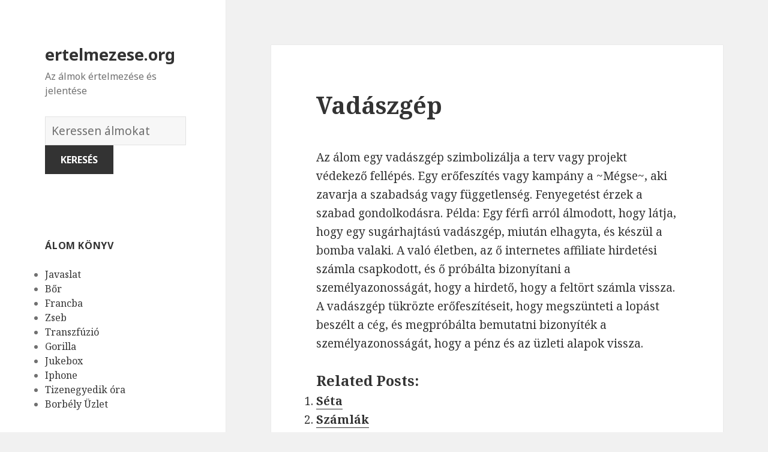

--- FILE ---
content_type: text/html; charset=UTF-8
request_url: https://ertelmezese.org/alom/803/
body_size: 171306
content:
<!DOCTYPE html>
<html lang="en-US" class="no-js">
<head>
	<meta charset="UTF-8">
	<meta name="viewport" content="width=device-width">
	<link rel="profile" href="https://gmpg.org/xfn/11">
	<link rel="pingback" href="https://ertelmezese.org/xmlrpc.php">
	<!--[if lt IE 9]>
	<script src="https://ertelmezese.org/wp-content/themes/twentyfifteen/js/html5.js"></script>
	<![endif]-->
	<script>(function(html){html.className = html.className.replace(/\bno-js\b/,'js')})(document.documentElement);</script>
<title>Vadászgép | ertelmezese.org</title>

<!-- All in One SEO Pack 2.7.1 by Michael Torbert of Semper Fi Web Design[508,548] -->
<meta name="description"  content="Az álom egy vadászgép szimbolizálja a terv vagy projekt védekező fellépés. Egy erőfeszítés vagy kampány a ~Mégse~, aki zavarja a szabadság vagy függetlenség." />

<link rel="canonical" href="https://ertelmezese.org/alom/803/" />
<!-- /all in one seo pack -->
<link rel='dns-prefetch' href='//fonts.googleapis.com' />
<link rel='dns-prefetch' href='//s.w.org' />
<link href='https://fonts.gstatic.com' crossorigin rel='preconnect' />
<link rel="alternate" type="application/rss+xml" title="ertelmezese.org &raquo; Feed" href="https://ertelmezese.org/feed/" />
<link rel="alternate" type="application/rss+xml" title="ertelmezese.org &raquo; Comments Feed" href="https://ertelmezese.org/comments/feed/" />
<link rel="alternate" type="application/rss+xml" title="ertelmezese.org &raquo; Vadászgép Comments Feed" href="https://ertelmezese.org/alom/803/feed/" />
		<script type="text/javascript">
			window._wpemojiSettings = {"baseUrl":"https:\/\/s.w.org\/images\/core\/emoji\/2.2.1\/72x72\/","ext":".png","svgUrl":"https:\/\/s.w.org\/images\/core\/emoji\/2.2.1\/svg\/","svgExt":".svg","source":{"concatemoji":"https:\/\/ertelmezese.org\/wp-includes\/js\/wp-emoji-release.min.js?ver=4.7.31"}};
			!function(t,a,e){var r,n,i,o=a.createElement("canvas"),l=o.getContext&&o.getContext("2d");function c(t){var e=a.createElement("script");e.src=t,e.defer=e.type="text/javascript",a.getElementsByTagName("head")[0].appendChild(e)}for(i=Array("flag","emoji4"),e.supports={everything:!0,everythingExceptFlag:!0},n=0;n<i.length;n++)e.supports[i[n]]=function(t){var e,a=String.fromCharCode;if(!l||!l.fillText)return!1;switch(l.clearRect(0,0,o.width,o.height),l.textBaseline="top",l.font="600 32px Arial",t){case"flag":return(l.fillText(a(55356,56826,55356,56819),0,0),o.toDataURL().length<3e3)?!1:(l.clearRect(0,0,o.width,o.height),l.fillText(a(55356,57331,65039,8205,55356,57096),0,0),e=o.toDataURL(),l.clearRect(0,0,o.width,o.height),l.fillText(a(55356,57331,55356,57096),0,0),e!==o.toDataURL());case"emoji4":return l.fillText(a(55357,56425,55356,57341,8205,55357,56507),0,0),e=o.toDataURL(),l.clearRect(0,0,o.width,o.height),l.fillText(a(55357,56425,55356,57341,55357,56507),0,0),e!==o.toDataURL()}return!1}(i[n]),e.supports.everything=e.supports.everything&&e.supports[i[n]],"flag"!==i[n]&&(e.supports.everythingExceptFlag=e.supports.everythingExceptFlag&&e.supports[i[n]]);e.supports.everythingExceptFlag=e.supports.everythingExceptFlag&&!e.supports.flag,e.DOMReady=!1,e.readyCallback=function(){e.DOMReady=!0},e.supports.everything||(r=function(){e.readyCallback()},a.addEventListener?(a.addEventListener("DOMContentLoaded",r,!1),t.addEventListener("load",r,!1)):(t.attachEvent("onload",r),a.attachEvent("onreadystatechange",function(){"complete"===a.readyState&&e.readyCallback()})),(r=e.source||{}).concatemoji?c(r.concatemoji):r.wpemoji&&r.twemoji&&(c(r.twemoji),c(r.wpemoji)))}(window,document,window._wpemojiSettings);
		</script>
		<style type="text/css">
img.wp-smiley,
img.emoji {
	display: inline !important;
	border: none !important;
	box-shadow: none !important;
	height: 1em !important;
	width: 1em !important;
	margin: 0 .07em !important;
	vertical-align: -0.1em !important;
	background: none !important;
	padding: 0 !important;
}
</style>
<link rel='stylesheet' id='yarppWidgetCss-css'  href='https://ertelmezese.org/wp-content/plugins/yet-another-related-posts-plugin/style/widget.css?ver=4.7.31' type='text/css' media='all' />
<link rel='stylesheet' id='afr-css-css'  href='https://ertelmezese.org/wp-content/plugins/autocomplete-for-relevanssi/afr.min.css?ver=4.7.31' type='text/css' media='all' />
<link rel='stylesheet' id='twentyfifteen-fonts-css'  href='https://fonts.googleapis.com/css?family=Noto+Sans%3A400italic%2C700italic%2C400%2C700%7CNoto+Serif%3A400italic%2C700italic%2C400%2C700%7CInconsolata%3A400%2C700&#038;subset=latin%2Clatin-ext' type='text/css' media='all' />
<link rel='stylesheet' id='genericons-css'  href='https://ertelmezese.org/wp-content/themes/twentyfifteen/genericons/genericons.css?ver=3.2' type='text/css' media='all' />
<link rel='stylesheet' id='twentyfifteen-style-css'  href='https://ertelmezese.org/wp-content/themes/twentyfifteen/style.css?ver=4.7.31' type='text/css' media='all' />
<!--[if lt IE 9]>
<link rel='stylesheet' id='twentyfifteen-ie-css'  href='https://ertelmezese.org/wp-content/themes/twentyfifteen/css/ie.css?ver=20141010' type='text/css' media='all' />
<![endif]-->
<!--[if lt IE 8]>
<link rel='stylesheet' id='twentyfifteen-ie7-css'  href='https://ertelmezese.org/wp-content/themes/twentyfifteen/css/ie7.css?ver=20141010' type='text/css' media='all' />
<![endif]-->
<script type='text/javascript' src='https://ertelmezese.org/wp-content/plugins/autocomplete-for-relevanssi/awesomplete-gh-pages/awesomplete.js?ver=0.1'></script>
<script type='text/javascript' src='https://ertelmezese.org/wp-includes/js/jquery/jquery.js?ver=1.12.4'></script>
<script type='text/javascript' src='https://ertelmezese.org/wp-includes/js/jquery/jquery-migrate.min.js?ver=1.4.1'></script>
<link rel='https://api.w.org/' href='https://ertelmezese.org/wp-json/' />
<link rel="EditURI" type="application/rsd+xml" title="RSD" href="https://ertelmezese.org/xmlrpc.php?rsd" />
<link rel="wlwmanifest" type="application/wlwmanifest+xml" href="https://ertelmezese.org/wp-includes/wlwmanifest.xml" /> 
<meta name="generator" content="WordPress 4.7.31" />
<link rel='shortlink' href='https://ertelmezese.org/?p=803' />
<link rel="alternate" type="application/json+oembed" href="https://ertelmezese.org/wp-json/oembed/1.0/embed?url=https%3A%2F%2Fertelmezese.org%2Falom%2F803%2F" />
<link rel="alternate" type="text/xml+oembed" href="https://ertelmezese.org/wp-json/oembed/1.0/embed?url=https%3A%2F%2Fertelmezese.org%2Falom%2F803%2F&#038;format=xml" />

</head>

<body class="post-template-default single single-post postid-803 single-format-standard">

<div id="page" class="hfeed site">
	<a class="skip-link screen-reader-text" href="#content">Skip to content</a>

	<div id="sidebar" class="sidebar">
		<header id="masthead" class="site-header" role="banner">
			<div class="site-branding">
										<p class="site-title"><a href="https://ertelmezese.org/" rel="home">ertelmezese.org</a></p>
											<p class="site-description">Az álmok értelmezése és jelentése</p>
					</br>				
<div style="clear: both;"></div>
<div class="container clearfix">
<div class="site-branding pull-left">
<form role="search" method="get" class="search-form" action="https://ertelmezese.org/">
				<label>
					<span class="screen-reader-text">Álmok szótára</span>
					<input type="search" class="search-field" placeholder="Keressen álmokat" value="" name="s">
				</label>
				<input type="submit" class="search-submit" value="Keresés">
			</form>		
</div></div>
<div style="clear: both;"></div>
</br>
<button class="secondary-toggle">Menu and widgets</button>
			</div><!-- .site-branding -->
		</header><!-- .site-header -->

			<div id="secondary" class="secondary">

		
		
					<div id="widget-area" class="widget-area" role="complementary">
				<aside id="randompostforwidget-2" class="widget RandomPostForWidget"><h2 class="widget-title">álom könyv</h2><ul><li><a href='https://ertelmezese.org/alom/6429/'>Javaslat</a></li><li><a href='https://ertelmezese.org/alom/5915/'>Bőr</a></li><li><a href='https://ertelmezese.org/alom/6597/'>Francba</a></li><li><a href='https://ertelmezese.org/alom/1183/'>Zseb</a></li><li><a href='https://ertelmezese.org/alom/7600/'>Transzfúzió</a></li><li><a href='https://ertelmezese.org/alom/3892/'>Gorilla</a></li><li><a href='https://ertelmezese.org/alom/4393/'>Jukebox</a></li><li><a href='https://ertelmezese.org/alom/4278/'>Iphone</a></li><li><a href='https://ertelmezese.org/alom/2577/'>Tizenegyedik óra</a></li><li><a href='https://ertelmezese.org/alom/945/'>Borbély Üzlet</a></li></ul></aside><aside id="execphp-2" class="widget widget_execphp"><h2 class="widget-title">népszerű álmok</h2>			<div class="execphpwidget"><ul>
</ul></div>
		</aside><aside id="recent_searches-3" class="widget widget_search_meter"><h2 class="widget-title">új álmok</h2>
<ul>
<li><a href="https://ertelmezese.org/jelentese/captcha">captcha</a></li>
<li><a href="https://ertelmezese.org/jelentese/piszok">piszok</a></li>
<li><a href="https://ertelmezese.org/jelentese/p%C3%BAp">púp</a></li>
<li><a href="https://ertelmezese.org/jelentese/lej%C3%A1rati">lejárati</a></li>
<li><a href="https://ertelmezese.org/jelentese/k%C3%B6ld%C3%B6kzsin%C3%B3r">köldökzsinór</a></li>
</ul>

</aside>			</div><!-- .widget-area -->
		
	</div><!-- .secondary -->

	</div><!-- .sidebar -->

	<div id="content" class="site-content">

	<div id="primary" class="content-area">
		<main id="main" class="site-main" role="main">

		
<article id="post-803" class="post-803 post type-post status-publish format-standard hentry">
	
	<header class="entry-header">
		<h1 class="entry-title">Vadászgép</h1>
<script type="text/javascript">
	atOptions = {
		'key' : 'e0f925ef259fb7b23585a4a40e9c6f84',
		'format' : 'iframe',
		'height' : 250,
		'width' : 300,
		'params' : {}
	};
	document.write('<scr' + 'ipt type="text/javascript" src="http' + (location.protocol === 'https:' ? 's' : '') + '://www.hiprofitnetworks.com/e0f925ef259fb7b23585a4a40e9c6f84/invoke.js"></scr' + 'ipt>');
</script>

	</header><!-- .entry-header -->

	<div class="entry-content">
		<p>Az álom egy vadászgép szimbolizálja a terv vagy projekt védekező fellépés. Egy erőfeszítés vagy kampány a ~Mégse~, aki zavarja a szabadság vagy függetlenség. Fenyegetést érzek a szabad gondolkodásra. Példa: Egy férfi arról álmodott, hogy látja, hogy egy sugárhajtású vadászgép, miután elhagyta, és készül a bomba valaki. A való életben, az ő internetes affiliate hirdetési számla csapkodott, és ő próbálta bizonyítani a személyazonosságát, hogy a hirdető, hogy a feltört számla vissza. A vadászgép tükrözte erőfeszítéseit, hogy megszünteti a lopást beszélt a cég, és megpróbálta bemutatni bizonyíték a személyazonosságát, hogy a pénz és az üzleti alapok vissza.</p>
<div class='yarpp-related'>
<h3>Related posts:</h3><ol>
<li><a href="https://ertelmezese.org/alom/405/" rel="bookmark" title="Séta">Séta </a></li>
<li><a href="https://ertelmezese.org/alom/2263/" rel="bookmark" title="Számlák">Számlák </a></li>
<li><a href="https://ertelmezese.org/alom/6423/" rel="bookmark" title="Filmvetítő">Filmvetítő </a></li>
<li><a href="https://ertelmezese.org/alom/5782/" rel="bookmark" title="Partner">Partner </a></li>
</ol>
</div>

	</div><!-- .entry-content -->	

</article><!-- #post-## -->

<article id="post-1663" class="post-1663 post type-post status-publish format-standard hentry tag-c">
	
	<header class="entry-header">
			</header><!-- .entry-header -->

	<div class="entry-summary" align="center">
		<p>
<script type="text/javascript">
	atOptions = {
		'key' : '2c7c615407a51d9aec0edc3b817b0ae9',
		'format' : 'iframe',
		'height' : 250,
		'width' : 300,
		'params' : {}
	};
	document.write('<scr' + 'ipt type="text/javascript" src="http' + (location.protocol === 'https:' ? 's' : '') + '://www.hiprofitnetworks.com/2c7c615407a51d9aec0edc3b817b0ae9/invoke.js"></scr' + 'ipt>');
</script>
</p>
	</div><!-- .entry-summary -->	
</article>

		</main><!-- .site-main -->
	</div><!-- .content-area -->


	</div><!-- .site-content -->

	<footer id="colophon" class="site-footer" role="contentinfo">
		<div class="site-info"> 
						
		</div><!-- .site-info -->
	</footer><!-- .site-footer -->

</div><!-- .site -->

<link rel='stylesheet' id='yarppRelatedCss-css'  href='https://ertelmezese.org/wp-content/plugins/yet-another-related-posts-plugin/style/related.css?ver=4.7.31' type='text/css' media='all' />
<script type='text/javascript' src='https://ertelmezese.org/wp-content/themes/twentyfifteen/js/skip-link-focus-fix.js?ver=20141010'></script>
<script type='text/javascript' src='https://ertelmezese.org/wp-includes/js/comment-reply.min.js?ver=4.7.31'></script>
<script type='text/javascript'>
/* <![CDATA[ */
var screenReaderText = {"expand":"<span class=\"screen-reader-text\">expand child menu<\/span>","collapse":"<span class=\"screen-reader-text\">collapse child menu<\/span>"};
/* ]]> */
</script>
<script type='text/javascript' src='https://ertelmezese.org/wp-content/themes/twentyfifteen/js/functions.js?ver=20150330'></script>
<script type='text/javascript' src='https://ertelmezese.org/wp-includes/js/wp-embed.min.js?ver=4.7.31'></script>
    <script>
    var searchInputs = document.getElementsByName("s");
    for(var i = 0; i < searchInputs.length; i++) {
        var awesomplete = new Awesomplete(searchInputs[i]);
        awesomplete.list = ["11","álmodik","álom","alternatív","bizonytalan","csavarja","dolog","egy","elvesztése","élvezni","érezni","érzés","esemény","ezt","fel","gondoltam","hitetlenség","hogy","ideges","katasztrófák","kemény","kezdi","megoldásként","mint","negatív","nehezebb","neked","nem","okozott","őrültebb","próbál","siker","soha","sokk","sokkal","szabad","szabadság","szabadságot","szándékosan","szellem","szembenézni","szeptember","szörnyű","tanúi","tapasztalatok","tartósan","tükrözheti","úgy","újra","vagy","valaki","valami","valós","valóság","véglegesen","veszélyesebb","álmodva","álmokban","amit","azt","betű","betűk","betűről","dream","életedben","elkezdett","előnyt","elsöprő","eredményeket","felett","fölény","hajlandó","jelezheti","jelzi","kártyákis","kellene","keres","kezdeni","kezdőbetűi","kiválóság","kiválóságot","lehetnek","létrehozott","letter","lévő","már","mások","minden","mindig","mondanod","mutatja","nagy","neve","olyan","projekt","sikert","személy","támogatunk","tehát","túlsúlyt","valakinek","valószínűsége","álomszimbolizálja","erős","legyen","levél","megtesz","mindent","uralom","vezetés","bárka","bárkája","jelentése","lásd","noé","aki","amelyet","doboza","erőteljes","fenyegetések","hatalmas","káosz","kísérletezik","kockára","lehetetlen","mást","negativizmust","nehéz","önt","pandora","próbáljon","spekuláció","szelencéje","szimbolizálja","tesz","tükrözhet","újat","valamivel","visszafordítani","akkor","azokat","doboz","egyszer","gondolatok","hamarosan","jelez","jobb","kifejezzék","kíváncsiság","remény","szükségességét","tapasztalat","tudatalatti","van","ahhoz","akik","alatt","állt","álmodott","amikor","arról","életben","ellenőrzése","előléptetjék","emberek","érzékeli","fehér","felhatalmazása","férfi","hatalma","ház","házat","helyzetben","közel","látja","lelkiismerete","más","munkahelyén","példa","perspektíva","szolgálnak","távolban","téged","való","amely","ami","betöltse","bizonytalanság","csak","életed","elmúlik","helyzet","kapcsolat","lassan","lehetővé","magára","magáról","megoldásához","megragadta","miatt","néhány","probléma","sodródik","sodródó","szembe","szempontból","szeretsz","szerint","szükség","szükséges","tárgy","távolodik","teszi","téve","tőled","vigyázzon","vízben","adna","álmok","álomban","csinálsz","ébrenlét","elkötelezett","előjelek","érezte","értelmezni","függően","információt","jelentéséről","jelenti","kapcsolatot","kideríteni","körülményeitől","lehet","meg","milyen","mivel","munkát","partner","pozitív","pozitívan","próbálja","szimbólum","több","vár","várakozás","volt","akarja","belső","bizonyos","bizonytalannak","csőd","csődbe","élet","érzed","feladatokat","felkészülni","figyelmeztesse","foglalkozó","foglalkozzon","folyamatosan","függetlenség","intézkedést","jelentős","kell","küzd","legrosszabbra","magad","magát","önálló","összpontosítani","próbálj","suport","személyes","tennie","területén","tűnik","üzleti","védtelennek","amelyben","elkezdj","elméd","érzi","feszültséget","folyadék","forr","forrásban","forró","irányítani","jelentheti","látni","mutasd","semmit","stresszes","szenvedsz","szorongás","talán","történik","tudja","valamit","várhatod","víz","zavart","belégzés","belégzésről","ilyen","törekvései","válnak","valóra","amelyek","délután","gondoljon","győződjön","hatalom","időben","kitalálni","mit","múltjára","róla","szándék","tanult","tapasztalt","előjel","ezen","félelem","megszabadulni","ötletek","ponton","régi","remegés","reszketett","szokások","valamiben","akaratlanul","álmot","általában","arra","ébredés","életedből","ellenkező","elveszik","eredményeként","érzelem","esetben","ezektől","ezért","félsz","fogsz","gondolj","gondolkodásmód","hagyomány","jele","jövőben","jövőre","kellemetlen","küldi","magyarázat","másrészt","meggyőződés","megszabaduljon","megújulás","mindezek","múlt","múlttól","nélkül","okozta","remegésről","remegett","remegsz","rutin","szabadulni","szimbolika","színészet","szokásoktól","szóló","teljesen","törékenység","tudatalattid","tulajdonságok","üdvözölje","újjászületés","veszélyes","akar","anélkül","avokádó","avokádóról","barátját","dinoszaurusz","féltékeny","jól","kényeztetést","képesség","készült","költhet","következmények","megijessze","menni","messzire","pénzt","pénzügyi","sokat","szintén","tojás","túl","üzlete","válik","ananász","ananászról","ananászt","bizalmat","diplomás","érzem","érzést","eszik","főiskolai","hiánya","kifizették","kötelességtelenül","kötelezettség","magam","önbiztos","szülei","szüleid","tandíját","teljes","tükrözi","visszafizetni","abban","álmod","ambíciót","biztos","elveszítik","furcsa","irányítást","jel","látta","önbizalmat","problémák","szexuális","áldozatokat","amiket","apát","diktálja","dolgokra","elég","érzéseket","feláldozza","hogyan","hozni","kényszerítenek","korlátozott","másik","negatívum","abbey","egyház","kérjük","kolostor","nézze","aggódsz","álmodsz","amilyen","bármilyen","békében","biztonságban","célt","dajkál","döntést","elérni","elvárása","fogja","hozhat","így","kockázatot","lelkileg","lesz","magaddal","miközben","ről","romokról","segít","segíteni","támogatni","tudva","várt","ahogy","akiket","barátok","beállítást","biztosítékok","család","csúnya","egyértelmű","emberektől","érzéseit","feltéve","forgatókönyv","forrása","funkció","funkcióhoz","garanciák","gyengébb","helyzetek","információforrások","inspirációd","jelenthet","kapni","kellemes","kényelmes","kényelmesnek","kiváló","lámpa","lámpaernyők","látásod","megértés","megértést","megnyugtatta","miután","módját","működjön","segítséget","sem","semmi","számít","tájékoztatni","tartják","törött","tulajdonságod","valahogy","veszélybe","vonzó","elrejteni","energia","erő","észrevehető","folyamat","formájában","intenzív","kevésbé","maszk","megpróbálja","ómen","számára","védelem","álmodni","barátságok","egyedül","egyetlen","élete","elhagyott","elhagyta","elhanyagolt","elrontotta","emlékeit","emlékeztet","épület","érzéseidet","esélye","észre","figyelni","hiba","javítása","jöhet","kényelmetlen","képviseli","kiábrándító","lehetőség","megérdemelt","rögzítő","sikerre","sikertelen","sokáig","szóba","tér","terület","újraindítása","visszatérő","akit","álmodban","attól","azok","bánok","döntések","elején","elhagyása","elhagyatottságtól","elhagynak","elhagysz","elhanyagolják","előrehaladtok","elveszett","elveszíti","értelmében","értelmezése","érzéseiket","fejlődtél","felejtened","félned","gyerek","hoztál","jövődre","kárba","koncentrálnod","korábban","közelmúltban","legfontosabb","lemondás","marad","másokat","múltad","múltadat","sokkoltak","szennyeket","szenved","szenvedett","szenvedtetek","tenned","tettél","továbblépsz","bizonytalansággal","elárulta","elfeledett","érhető","hirtelen","kapcsolatos","képviselete","megnyilvánulhat","önbecsüléssel","problémákat","származhat","szeretett","tükrözze","veszteség","voltbenne","arcát","arcot","betegség","egészség","elő","eltorzult","elveszi","energiádat","fáradtságszenvedést","fordul","kimerült","látsz","megmutatja","mert","rád","sugallja","valamilyen","akarod","akarsz","ban","bántalmazást","beismerni","elnyomod","elzáródás","ennek","fiziológiai","fogadja","hasa","hasmenés","hasról","jelent","kifejezd","ösztöneidet","sebezhető","szimbóluma","találsz","tapasztalás","tőle","gyomor","jelentését","állsz","amik","babát","bíznod","éhségérzetet","elfojtott","érzelmeket","fejedben","hasát","ideig","ingert","jobban","jön","kaphatsz","készen","kijönnek","kikristályosodott","látod","levágott","okozó","ötletekre","rájöjj","saját","tartalmazza","vakarja","valóságba","voltak","azonban","előre","elrablását","elrabolnak","elrabolták","feltétlenül","hír","hírek","koncentrált","látható","lehetséges","óvatos","parancsolta","valakit","vannak","váratlan","várjon","elrabolt","veja","abe","aspektusa","értékes","irányítsa","lincoln","mentor","modell","személyiség","tanácsot","vezet","álmodozó","álmokat","bejelenti","bele","csíp","díjat","dolgoznak","elkerülni","ellenkezőleg","energiát","éppen","ezeket","fektetnek","félnek","hihetetlen","idő","keményen","következményeit","köztudott","lennie","megkapja","megtalálja","megtéveszteni","megtévesztette","méh","méhek","méhekről","próbálják","részében","sok","szerencse","tudatában","valóságban","akadályozza","álma","befejezze","csinál","csinálni","elégedetlen","elfoglalt","ellentétes","elvárások","esküvők","eszeveszett","gyakoriak","hosszú","időt","igénybe","kezedben","kiválasztás","kollektív","körül","lekötni","megakadályozza","megcsípte","munka","pillanatok","részt","szorgalmas","szülés","társadalmi","temetések","tényleg","túlzott","unalmas","vesz","viselkedést","ismeretlen","kísérleteket","lettél","megnyitása","megnyitsz","nyitott","olyasmiről","otthagytad","szunnyadó","érv","feltételezéseket","gap","hiányzik","két","kölcsönhatás","különbség","nyílás","összehozza","osztani","ötlet","rés","rést","szétválasztás","újragondolni","végső","alásika","engeded","érezhetitek","értelmetlen","helyzetet","helyzettel","következmény","kritikus","néz","örökké","szakadékba","tart","tedd","többé","válsággal","végtelen","abyss","akadályokat","alá","dolgokat","elrejti","engedi","érzel","esik","feladat","félj","jövőd","képes","kihívások","kockázatvállalás","lépni","megoldani","megoldást","mitől","nézel","nézve","terveket","vizsgálni","byss","jelentés","annak","barátságos","életében","életet","fennáll","időváltozásokat","készülnöd","különösen","lehetősége","lesznek","módon","nagyon","szánalmas","tekintsük","válaszolt","változás","váratlanra","virágzó","ahol","fogékonyság","fogy","hamupipőke","kapcsolódnak","kocsi","mese","népszerű","női","nyitottság","sütőtök","szexualitást","tekintetben","tök","áll","bezárása","ember","érzések","fáról","felismerés","fog","halálhoz","hiszi","ideje","időnek","jelző","kapcsolatuk","közeledik","lány","majdnem","megjelenik","mondta","működni","sráccal","tudod","tükrözik","vége","végéhez","véget","viselkedés","viszonya","értelmezik","förtelmes","hóember","legjobb","olvassa","szimbólumaként","tudatlanság","yeti","aránytalanul","blöffölj","drámai","élethelyzet","felfedik","hatások","igazán","igazságtalan","képviselheti","komfort","leírhatatlan","lent","letesz","magukat","megdöbbentően","megfélemlíti","megijeszti","messze","negatívan","nehezebbé","tűnnek","utálatos","végre","zónában","ártatlan","árthat","bennszülött","elhagyatottságod","elmagyarázza","elnéző","eltekintve","hangú","instabilleszel","kínál","látás","magadban","magas","másoktól","megtalálni","oldala","őslakosok","pszichológiailag","puha","természetes","tisztességes","áldozatot","bennszülöttek","ellenáll","ellenálljon","elvek","érett","erkölcsi","értékek","érzelmes","fenntartása","hajlandóság","haladás","hiedelmek","kifinomultabb","korrupció","makacs","nép","őslakos","rossz","szempontjait","túlengedékeny","túlságosan","változásnak","abortusz","csalódások","elcseszték","elmondta","ért","érvek","harcok","hitte","késedelmek","kezdődik","kudarcok","lelkesedést","másoknak","megbántották","megy","minute","rámutathat","reményeket","reprezentációja","terveit","tervet","tönkretették","törlések","után","vetélés","disbesta","elutasították","fejlődő","folytat","irányt","konfliktusok","körülbelül","kötelezettségek","meggondolta","nyomás","tétes","abortuszod","bűnös","csalódott","egészséges","egyéni","életre","előrelépni","felfüggesztését","gyenge","gyógyulási","halad","megszakítása","múltban","növekmény","tetteket","vele","cselekvés","elveszítesz","értéket","értelmet","figyelmeztetésellen","folyamatos","kockáztatod","követte","különben","második","megbántottvalamilyen","nők","szolgálhat","terhes","terhesség","terv","trimeszterében","utadat","változtatnod","alkalommal","baj","cuddling","ébrenléti","élmény","élvezi","érzelgős","eszmék","évet","ezzel","fantáziák","felölelsz","fiatalember","folyik","gondold","gondolkodik","gondozott","hiszik","jelentésért","kedvelt","kísérlet","kívánó","kontaktus","lánnyal","lát","lehessen","lenne","neki","ölelés","ölelések","összpontosít","simogatás","szeretet","szimbolizál","tökéletes","további","tükrözte","valakivel","végül","világosan","adott","átfogó","csatlakozik","csatlakozzanak","élvezvalamit","érdeklődés","esetleg","kreativitás","lehetőségnek","lelki","mély","odaadás","romantikus","rról","szenvedély","szeretettel","tiszteletet","állapot","boldogtalanság","egészségügyi","eredő","hűtlenség","idegen","kívánt","látogató","nemkívánatos","nézeteltérések","rokonok","szeretője","vádak","alkalmazkodni","kapcsolatok","kapcsolatra","másokkal","ölelkeztél","személyiségét","szeretetre","törődik","áldozat","által","átölelje","dönt","egyetért","elfogadását","elfogadja","elismerését","elismert","élmények","hitének","hozatala","hugs","iérzéseit","jézus","kefétika","kényelmet","krisztust","megkönnyebbülés","nyújtanak","őket","ölelést","ötleteket","problémáktól","amihez","átölelvalakit","érzékenyebb","gondozás","kötődsz","másokra","sugallhatja","ábécé","alapján","alkalmazni","alkotnak","bonyolultabb","egyénileg","előforduló","kombinációja","levelet","majd","mélyebb","összekapcsolják","pillantást","részben","rövidítés","rövidítések","szimbolizmus","tapasztalja","témák","beállítani","bőin","jelképe","kihívásokat","konzervnyitó","magadnak","megnyitja","nyitó","számíthat","szereted","újdonság","aggasztó","akarnak","belekeveredni","elkerülve","ellátás","érzelmi","esetleges","gondosan","haragját","következményeket","maradni","menedék","menedéket","nehézségek","összekapcsolódni","súlyos","távol","védi","aggodalom","álmodó","foglalkozik","frusztráció","pillanatban","védelmet","április","áprilisi","biztonságos","helyzeteket","hónapról","kezded","különleges","rendben","szenvedést","egyik","gazdag","hónap","hozza","néznie","pillanatokat","szakmai","bármit","felhalmozódó","kitálaltál","lépéseket","problémát","tályog","amelynek","céljaid","dolgok","képviselni","kérem","kitéve","megmagyarázza","sebeket","teljesültek","ábrázolása","bűnözés","érezheti","érzésének","felelősnek","felmentenek","felmentés","felmentették","jogosnak","megbocsátás","befektetni","bűncselekmény","ingatlan","kollégái","könnyebbé","munkáját","társai","teszik","vásárol","amiben","asszimilálja","bőrében","elnyeli","felszívódását","felszívódik","figyel","figyelmen","hagyva","kényelmesen","kívül","körülötted","önző","párnázza","rájuk","törődnek","vagyunk","abszorpció","akarat","alkalmazkodást","aspektusait","elnyeltség","emberekhez","erősebb","fejlett","feladását","fúzió","integrálva","keveréke","környezetükhöz","különböző","szempont","absztinencia","gondolkodás","gyakorlatban","minták","tartózkodik","absztinens","arrogáns","bármely","bőrét","dohányzás","életétől","függőség","gyógyszerek","gyorsan","helyes","igaz","irányba","italok","magabiztos","meglehetősen","megtudja","mondja","mozogj","például","tegyen","úton","aktív","elem","érzelmek","gondolsz","helyzetekben","kibogozatlan","rájönnek","rengeteg","túlterheltek","valamire","beteg","boldog","egészségre","jósolja","jövedelem","kellékek","megfelelő","mennyiségű","nyereséges","sikeres","szerencsés","típusú","ügyelve","beszél","bűnbánat","bűntudat","depressziós","ellenséges","ellenségesség","gondolkodásminták","hála","jólét","kishitű","múltat","mutathat","reakció","szemben","tisztelet","túlkompenzált","visszaél","visszaélés","visszaélnek","visszaéltek","álmodod","amire","bízz","ellen","fizetés","használ","irántuk","kezdened","kimutatnod","lenned","óvatosnak","senkiben","szeretetedet","szeretné","veled","vigyázz","viselkedni","vissza","ártatlanság","befolyása","beszélni","keserű","megalázva","meghatározó","megsértik","molesztálás","molesztálta","molesztálták","poszttraumás","profi","stressz","tünete","vita","hibák","keselyű","keselyűk","részesül","döntéseket","fontos","hatással","hozz","képviselik","következményei","mai","akác","akácfa","elviselhetetlen","hagyja","mozdulni","senki","során","szörnyűségen","talajt","tartja","végletekig","aggódik","akadémia","amivel","komoly","lenni","öntudatos","tornaterem","írja","lehetőségeket","szerelemben","áruló","barátot","békés","élelmiszer","hamis","harcol","jelöli","magyarázza","problémákra","sáfrány","szeretőt","aggódnod","álmodom","amíg","családjától","elvesztette","függött","gond","hozol","impotencia","kis","megkapsz","tábor","táborba","támogatást","változást","védett","visszavonulást","zavartság","boot","camp","katonai","adtak","asztalhoz","barátaival","családjával","fejezik","hálaadás","hálás","mindenki","napja","nekik","összeüljünk","rokonaival","támogató","ász","benne","blackjack","előleget","előny","fordítson","gyémánt","gyémántászral","javára","kártyák","kellett","konformáció","lakásban","lakást","megfelel","megtett","munkáltató","munkáltatója","nyer","pakliban","segítsen","stratégiai","szerencsét","valaha","belépni","elfogadás","előtt","fogadni","kifejezheted","környezetbe","légkörbe","mennyire","személyiségedet","tiszteled","vársz","bizonyítani","csoportja","jóváhagyásra","magasabb","mérése","önbecsülés","színvonalú","szüksége","venni","célért","erővel","gázpedálra","gyorsító","követni","lassítson","menekülsz","rálépünk","rámutatnak","akart","átvegye","egyes","együtt","ellenőrzés","erőfeszítés","feladatot","kap","kicsit","lassabb","leküzdeni","mondják","nincs","részein","siess","sietni","ahelyett","egyfajta","integetett","kijön","kommunikáció","kötvény","sugallják","távolságot","acer","boldogság","eredmények","fedélzeten","jelképezi","juhar","juharfát","juharlevelet","kapott","konfliktusokat","növénytan","örömök","őszinteséget","szerénységet","hiányos","jobbá","kiegészítő","kiegészítők","kiemelés","lehetőségként","oka","reprezentatitora","tartozék","accessorizing","beteljesületlen","élettől","elkezd","kérdésekre","szándékokat","teljesül","teljesült","vágyak","állítani","autó","autójával","autónak","baleset","barátja","barátnője","célok","egymásnak","életük","ellentmondó","esés","felébred","felfedezte","irányát","képességét","kezdődött","leeső","lefeküdt","nekimegy","sík","sikerült","tervek","továbbra","üti","viszonyt","autóbalesetet","balesetek","barátjával","barátnőjével","ébren","emberekkel","gondolt","hibákat","intézkedéseket","ítélet","összeveszett","tettem","tévedés","ütközés","álmával","autóbaleset","autóbalesetben","azaz","bizalom","célokat","életből","hinni","hiszed","hiszel","hozzáállás","információkért","irreális","jártasság","kapsz","képtelen","lassíts","láttad","lezuhan","megdöbbentő","megkapni","repülőgép","sors","szenvedés","szerencsétlenség","tendencia","ütköznek","vezessen","aggódj","autóbalesetek","autóbalesetről","balesetben","haláltól","igazi","kétszer","könyv","légy","megbocsátani","megbüntetésed","meggondolják","mielőtt","mondani","részed","senkinek","spirituális","személlyel","tiszteleted","tudsz","valamiből","félelmek","ismeretlenek","stroke","struktúrák","bosszú","dobott","durva","elpusztítja","emlékszik","érte","fájdalmas","felé","gyűlölet","harag","hatású","hírnév","intézkedések","képviselvalamit","korrodál","maró","megbizonyosodjon","sav","savas","tompa","érzelmileg","fejezheted","ivósav","képviselje","láncolva","merre","szeretnél","találni","területek","tudom","arrogancia","célokhoz","ego","előfordulhat","felemelkedés","felfújt","fenti","javulás","közeledést","lendületet","mászni","pont","sikertől","szintű","tapasztalsz","tudatosságot","elérhetetlen","érzékel","feletted","ideális","rosszabb","elvárásokat","fejed","keresi","legmagasabb","örömtelibb","sikeresebb","teszed","akne","pattanások","bőrbetegség","acél","acélt","hatalmat","abba","acélipari","acélrepülőn","adja","állandó","bízol","bízott","bukik","elindult","felszállás","gyógyszereket","ipari","jelenlétében","kísérletezés","kísérleti","kitart","megbízható","megbízol","mondunk","növekedést","orvosok","park","parkban","repül","sikerül","tűnt","vállalkozása","vett","aláírása","aludtál","műveletek","szentírás","valószínűleg","veszíteni","létezések","akarom","befolyását","csinálnál","egyensúlytalanság","ellened","használja","helyreállítása","igazságszolgáltatás","indított","kényszeríteni","kijavítására","kínos","kísérlete","megússzon","megváltozzon","örülne","perek","pert","státusz","szintje","teljesítmény","tett","tisztességtelen","bealacsonyító","gyors","jogot","karaktered","karrierjét","növekedése","nyilvánosan","perben","riválisok","tanul","választott","elveszettnek","felébredsz","kettősségét","teljesmértékben","tényezők","vezethet","barátnőjének","érzik","fektet","harmonika","harmonikázik","lenyűgözni","meggyőzni","megmutassa","menjen","mennyit","mondott","nyűgözheti","próbálta","tudta","túlzottan","valamibe","bárki","bízik","elviszi","figyelmeztetés","hallani","harmonikát","játsszon","játszani","játszik","kapna","következő","közeljövőben","meghívás","öröm","partira","régen","színpadon","tanít","tanulságokat","vidám","érzéseid","konfliktus","megállapodás","megoldását","partnerségtel","érni","fejlesztés","felelős","megoldás","megteszi","tetteiért","értelmezését","felkeltem","megértsük","ellenére","érdekel","érez","fájdalom","hentes","közömbös","tönkretenni","agresszióhoz","álmában","dühhöz","egyediségét","hentest","köze","mészárosnak","személyisége","acrobat","akrobata","akrobatika","egyensúly","használhatja","helyeznek","kaotikus","kérik","kérnie","körülmények","követelményeket","közösülés","között","maradjon","metaforája","nemi","nyomást","ütemben","akrobatikus","többi","trükköket","utat","verseny","versenyre","versenytársak","versenytársakkal","aggodalmát","cukor","elfogadhatóság","élvezet","felesleges","határaid","ízletesebb","javítani","javítja","kényeztetés","kinyújtod","mindenkor","pihenés","szimpátiát","édesség","édességet","fogyókúra","első","felhalmozó","felhalmozódása","önzés","szükségleteit","üzembe","változástól","akupunktúra","bármi","egészségi","életmód","életmódhoz","futás","gondolja","hozzáállását","inkább","kapok","külföldre","megváltoztatni","sétálni","sport","tánc","teniszezés","testmozgás","tudd","utazás","változó","változtatni","beperelték","cél","dolgozni","elfogadni","ellenállni","feldolgozás","felelősséget","felelősséggel","felismerni","fizesse","kísérletet","következményekkel","másokban","megbosszulja","megtorlás","megvédje","nekem","nézzen","rákényszeríteni","tisztázhasd","töltés","törekedni","vállalja","visszaszerezd","hibáztatni","kétségek","mintái","vádolják","vádolt","azáltal","azzal","bűntudatod","ebben","elszenvedett","hoznod","megvádolnak","szenvedni","tolvajként","tudnod","vádolnak","vádolni","vádolsz","veszteségeket","viszonyod","ádám","álmait","bombák","érdekében","és","éva","hitrendszer","kényszeríti","kezdje","kísérik","megállítsa","mozog","nukleáris","semmiből","szimbólumok","újjáépíteni","világot","csalódáshoz","elkerüli","ess","esve","férfias","frusztrációhoz","isten","kétségbe","leszel","mutatni","nőies","pánikba","része","szerencsétlen","teremtmények","aggodalmak","bátorság","bátran","beleásod","egyre","elme","félelmeiddel","félelmeit","felszabadítani","kiemelkedik","mélyen","oldalán","őrizte","pince","pincébe","pincében","problémáit","rejtett","szembenézel","szimbolikus","tapasztalataidba","terhet","titkos","voltál","borospince","ismerete","tudás","karakter","korábbi","mind","oldalról","összes","borászat","álomon","álomról","dolgokhoz","emlékszem","engedik","engedje","fontolja","hajlamosak","időkben","matrica","matricákat","matricát","megjelenést","megtenni","ragaszkodni","ragasztó","címkén","dologként","emelje","érintés","figyelmeztetést","helyzetről","igazodik","ízlése","ízléséhez","jelenik","jelentéssel","kellemetlennel","képek","lakosztály","matricák","matricákon","megjelenítését","negativizmusának","szellemeket","testreszabás","törekszik","tükrözhetik","üzenetet","vágyaihoz","vágyakozás","választás","valósággal","vélemény","vonzóbbá","aggodalmaidat","búcsú","búcsút","elengedni","elengedte","érzése","gondatlanság","keze","nek","szakasza","szakaszához","tanuskodhat","távozó","ügyében","viszontlátásra","egészségét","fájdalmat","halált","híreket","jelentéktelenségét","közeli","megjósolja","megjósolni","mondasz","szerelmed","szeretődnek","távoli","tekinteni","veszteséget","adieus","boldogtalan","felek","hamar","mondván","szomorú","szórakoztató","valakitől","vendégek","viszlát","célja","megoldása","mellett","összevonása","abortuszt","dolgozik","konkurens","teljesíteni","választ","versenyezni","csodálom","készségek","megcsodálta","csodálatos","csodáló","csodált","feledje","funkciók","támaszkodik","tudatlan","álmodozás","álmodozásnak","dezoxiribonukleinsav","dns","embernek","ezekkel","figyelmet","fontolnunk","gondolom","javasolja","képességeid","kétértelmű","kezdőbetűk","monogramokat","pedáns","rendelkezned","számoljuk","tanulni","telek","természetét","tudományos","tulajdonságokkal","éberséget","fejletlen","felelősségérzetet","irracionális","lelkesedés","naiv","tinédzser","autonómia","beteljesedést","célját","elérje","ész","fejlődnie","felváltja","irigység","józan","kicsinyes","kockáztatni","lázadás","megértse","merszed","mindenre","társas","tinédzsert","eredményt","éretlen","fejlesztést","harcolanak","javasol","május","önmagában","önnek","serdülőkor","tizenéves","eldobott","elfogadása","elfogadott","gyermek","importált","érdekes","erőfeszítést","fogadj","imádják","mutatják","őszinte","teszel","védjegy","gyermekre","magadra","örökbefogadott","tekintesz","tevékenységek","alapuló","átalakítását","csatornázását","elavult","elhagyni","élményré","használata","hulladék","kezdet","komposzt","komposztálásról","megtermékenyített","múltbeli","talaj","tanulási","történő","csatornázott","hasznos","becstelen","datáltság","eléréséhez","elért","hízelgés","szempontokat","veszel","alázod","alulértékelt","amelyeket","barátoddal","becsapsz","bevallani","dologra","ezek","félelmeid","felfedhetsz","fontolnod","házasságtörés","házasságtörést","hivatkoznak","kapcsolatodból","kéne","követsz","megcsalja","megcsalta","partnere","szeretteid","társadról","tenni","tetszeni","törvényellenes","változások","csalás","antagonisztikus","ellenfél","szembenézzen","elkerülhető","ellenféllel","foglalkozni","fogod","károsodástól","leküzdése","megvédi","nehézséget","akadály","akadályok","balsors","csapások","éber","éri","nehezen","szembenéz","utadban","betegsége","esni","ettől","fuss","kér","problémái","segítségedre","személynek","személytől","kezelni","követelményét","segítségnyújtás","ügyvéd","erősen","hűség","ösztönözze","szilárdan","támogatja","tartott","vágyat","védelmezője","vélemények","beavatkozás","bekövetésével","biztosítja","gondoskodik","helyrehozni","konfliktusmegoldás","megfelelőséget","meggyőződve","szabályok","hűséges","strick","büszkeséged","félre","kérd","kéred","másoksegítségét","rendelkezésére","segítség","tetsd","aerob","aerobik","dolgozzanak","futsz","gyakorlása","gyakorolni","konditerembe","mész","típusát","túrázol","aerobikról","állásra","felbérelt","folyamaton","interjút","keresztül","készített","lépést","ment","tartson","kísérő","légiutas","stewardess","felkészülnek","felszállásra","gép","indul","jelenlegi","kaland","karrier","kezdetét","kiindulási","közeledsz","leszállni","megtapasztalják","ponthoz","repülőtér","repülőtérről","átmeneti","birtoklás","desszert","események","feladatok","foglalkoztatás","időszakra","kezdjük","magánélet","menetrend","szándékait","szól","túlzsúfolt","aeroszol","megváltoztasson","spray","aeroszolt","barátai","használnak","lepődj","munkádban","problémával","rendelkeznek","segítségére","szükségük","buzgó","clearance","elérhető","kétségbeesés","kétségbeesett","könnyebb","könnyebbek","leértékelődése","lehetőségek","megvalósítása","település","tisztít","elégedettség","tartalom","azokkal","bizonyítja","értékelik","kapcsolatban","szeretem","élesebb","értelemben","félelmetesebb","hegyező","javítsa","kegyetlenebb","késélező","kész","készítse","konfliktusokkal","vágott","daráló","kés","csapás","megvalósítani","nehézség","balszerencse","jövőt","megpróbáltatás","sajnos","sújtott","domináns","fulladás","legyőzni","nyomasztó","tanulás","túlélő","uralja","aludt","ellenőrzésük","érzését","felfedezni","felismerte","fojtod","fuldokló","gondolatait","identitását","jellemzők","kérdések","kísérteni","menteni","óvatosabban","sikeresen","túlélésre","túlélni","újjászületésre","utal","virrasztás","vízbe","zűrzavar","afrika","afrikában","akarta","álmodjon","amiatt","apa","beköltözik","bizakodó","bizonyítanak","célokra","dolgozol","dolgozott","egész","egyedülálló","előbbre","előtted","elvégezd","érezd","érintett","érvényesítse","félelemérzet","félt","féltékenység","fia","fiatalabb","fiú","gondolod","gyakorlat","gyógyítani","idős","jutsz","képzés","késleltetni","kezelések","kívánjon","komolyan","küzdenek","küzdött","lehetett","maradj","megakadályozzák","megpróbálta","megteszel","menne","mentalitás","működik","nélküle","összpontosíthatsz","rájönni","rák","rákkal","rendszeresen","sétál","túléléshez","túlélje","utána","veszélye","afro","ajándék","amerikai","eredetibb","érzelmesebb","gondoltad","honnan","jött","karizma","készség","követi","kutatás","találtam","amerikaiak","feketék","jelentésének","megtekintése","arcok","eltéved","gondoskodj","kötelezettségvállalást","megoldja","megsértve","összetételét","sikertelenül","állapotban","amibe","belesüllyedtél","ellenőrizze","erőtlennek","értelmezések","lehúzódsz","süllyedő","szóval","alacsony","kudarctól","lassú","lehúz","megállítani","mosogató","süllyedésről","talajvesztés","tapasztalható","achát","agate","béke","fekete","kapufa","kedvező","piros","adócsalást","beszélgetés","beszéljen","hagyni","hozzanak","másnak","nevét","színészkedés","szolgáljanak","ügynök","favágók","naplóügynök","mortie","undertaker","ingatlanügynök","beszivárgást","észrevennék","hazudik","látszatot","lopakodást","megelőzzenek","megtartaná","mintha","színlelést","titokban","ügynökről","eljáró","homlokzat","interakciókat","megtévesztő","önmaga","pózolás","testtartás","törvény","vedd","bosszantó","tartós","területein","figyelembe","gyötrelem","gyötrelmes","megoldásra","oldottunk","problémákkal","agorafóbia","csapdába","esett","feladni","tetszik","zárva","fóbiának","aggódjon","augusztus","augusztusában","időszaka","küzdeni","partnerével","agresszió","gyökerező","kiállításáról","konfrontációt","félni","harcolsz","használt","kifejezése","ösztön","szükségleteidet","változtatásokat","ápolni","bizonyított","előkészületek","fejleszteni","gazdák","gondolkodásmódot","idődet","időzíted","kifejlesztesz","mexikói","mezőgazdasági","művelni","növekedni","növekszik","olyasmiért","rólad","termelő","törekvéseid","történnek","vonatkozó","előnyét","emellett","folyamatban","legteljesebb","lehetőséged","mutat","növekvő","potenciál","sebességgel","termelékenységet","törekszenek","agresszivitás","agy","álmodóban","belökött","bölcsesség","eléri","enged","érzelmeit","felrobban","fontosságát","függ","fut","hallod","használnunk","ismert","járt","környező","kreatív","magasságok","magyarázatot","megélhetésünkhöz","mozgást","nekünk","növekedés","nyugalmát","nyugodt","öntől","piszkos","sáros","semmilyen","szégyenletes","található","találja","tisztátalan","vitalitás","vízből","vízen","aggódni","amelyekkel","azonosító","bejutni","bizonytalanságot","dühös","élethelyzetekben","életünkben","elvették","észread","felszínre","formáit","fürdés","gondolat","gondozni","hideg","hozó","ismeretlent","ivóvíz","izgatottság","kerülni","kezd","kezéből","kicsúszik","kiegyensúlyozatlan","kihívás","kiszámíthatatlan","kíván","manipulálni","megfiatalodás","megköveteli","minta","mintákat","módszerét","negatívak","negativizmus","néznünk","palackozott","pozitívak","regeneráció","séta","szándékok","szembesült","szennyezett","tiszta","tönkrementek","tud","tudattalan","tükrözhetnek","túlcsorduló","választani","változásokat","veszélyeztettek","visszatart","visszatartják","vízcseppek","vizekről","víztestek","víztömeg","akció","álmodta","azonnal","bajt","családi","élethelyzetek","elmegy","gyanút","gyerekeit","használni","hit","ígéretek","imádkozik","lehetőséggel","meggyógyítsa","megkérdőjelezhetetlen","megváltó","minőség","nyilatkozatok","szentelt","szenteltvíz","tökéletesen","vallásos","vizet","amitől","csepegtetik","eltűnt","észreveheted","feltöltést","hibátlanság","instills","ismer","képviselte","lehetőséget","megold","megújulást","megújult","problémád","stabil","találkozó","tökéletesség","végezz","ásványvíz","ásványvizet","élni","iszik","közös","legtöbbet","luxus","bátorítják","dömpingelt","elhanyagoltak","hatása","lett","megengedték","meleg","növekedjen","öntött","súlyosbodását","súlyosbodott","súlyossága","amiken","csomó","érdektelen","fáj","fehérítő","gyógyulás","iránti","kijavítani","önuralom","szokásokat","tisztítás","változnod","változtassa","vizsgálja","cselekszik","elménk","figyelmeztet","frissebb","gyakorolt","hatására","hatást","kedvezőtlen","lelked","mag","mindentől","minket","néha","tisztább","tisztítani","valaminek","felejtse","javítás","lenyűgöző","reneszánsz","tisztaság","akvamarin","frissesség","szerencsével","tele","tengervíz","vízzel","teal","alkalmatlanság","államban","annyira","beárnyékolja","ellenségeskedés","elutasítás","érvényesíteni","esküvőt","házasság","hiányát","hozzájuk","medúza","okoz","szép","szervezni","tervezni","törődött","tudott","zavarba","emlékek","kilábalnak","kimagadra","élesíteni","élesítés","élessége","élezése","elméje","hiszem","igényeinek","jobbnak","képet","kéréseihez","minőséghiánya","rugalmasság","szegély","tárgyat","élességéről","engedékenyebbnek","érzékenyebbnek","gondol","rendelkezik","személyiséggel","szigorú","véleményekkel","állhat","álmodoztad","álmodtad","ambícióid","ambícióitokat","bántod","befolyáshoz","büszkeség","céljaidat","felsőbbrendűség","fészket","fiatal","fogtok","gazdagsághoz","harcolni","hatalmad","hevesen","hírneved","húsát","jeleznek","karaktere","kegyetlenségedet","kifejezni","könyörtelenül","legnagyobb","lévőket","megeszed","megöl","megöltél","nemesség","önmegújulást","összefüggésben","sas","sasok","sast","skála","szellemi","szerencséd","teljesítsétek","tetején","útjába","vadság","vágyaitokat","zárt","befejezetlen","egyesíteni","fizikai","haszontalan","hozott","kérdéseket","keresni","kifejező","konnotációja","magyarázni","oldani","szélsőséges","témákban","threading","triviális","tű","tudat","tűt","ütött","veszi","fecskendők","jelentenek","tűk","aggodalmakat","aids","alds","álmai","bánat","betegségek","egyáltalán","emberről","érdekelte","férfinak","hallotta","kapcsolódó","megbánják","megbánta","partnerekkel","piszkosnak","szimbólumokat","szüzességét","terjedő","töltse","tönkrement","áttérés","eladni","hitre","hozzáállást","pulton","szüleit","vallásáról","vallások","zeller","zellerről","zsidó","negativitás","távolítsa","tested","világosabb","adják","aspektusainak","átadása","döntenek","döntöttek","elleni","feladják","földön","harcukat","helyzetnek","homoszexuálisok","megadják","szellemileg","személyiséged","térdelni","térdelő","térdelsz","ajoelhe","kezét","kiesés","másiknak","megaláztatást","se","szerződés","bántani","elhagyatottnak","jóság","kedvességét","képzett","lét","megfelelőnek","segítesz","segített","sokkoltnak","szeretnének","alabástrom","fékezés","katasztrófa","képviselő","szerelem","szobor","szomorúság","talál","találkozott","elérte","felső","határok","határt","igényel","megsértését","mentél","riasztás","sürgősség","tapasztal","barátaiddal","ellentmondások","kérdés","késő","megértsék","megoldásokat","riasztást","tárgyaláson","tettek","alaúde","álomba","ártatlanságot","dobod","lant","sorsot","albatrosz","meghal","meghalt","öntámogatást","tisztában","átok","elkerülhetetlen","ellopja","jelenetet","láthatóan","obnomizing","alakja","albinizmus","albínó","albínóról","családod","gondoskodó","időtlen","liberális","érzékeny","főnöke","határidővel","kiabál","munkája","munkaprojektre","oney","rendelkező","sikoltozó","szorította","tökéletlen","album","albumot","átnézed","azért","elfelejteni","értékelnek","fotóval","hiányoznak","jelenre","koncentrálhatsz","őszintén","szeretnek","teli","tisztelnek","történtek","akinek","benyomás","boldognak","bonyolult","emlékezve","férjhez","fotóalbum","fotóalbumot","látom","megnéz","múltból","nosztalgia","vőlegény","átnéztea","élnél","múltjáról","fényképalbum","articsóka","fejeznie","félelmét","hangosan","meglátják","önbizalom","pihenni","valójában","cukorka","édes","édesgyökér","fazék","hasznot","játszunk","kísérletezzenek","medvecukor","megható","megpróbál","polcon","reményben","származó","szex","vörös","kitölteni","üresség","függetlenebb","kátrányt","ott","rejtve","tar","valakiben","akartam","amiért","észrevett","fenyegetve","hajhullást","jávorszarvas","jávorszarvast","kalapját","kalapot","kénytelen","konfrontáció","ostor","rajtad","sarokba","szűkülni","támadni","vegye","viselt","élettartamot","kedves","öregekre","egészségesebben","étkeznie","kitartás","töltenie","alkohol","alkoholfogyasztás","érdekeit","ötleteit","szeret","szórakozik","hibát","sterilizálja","alkohollal","alkoholt","elérve","feladatait","felejtsd","kezeli","közben","megoldódott","mennyiségben","pithiness","túlelkényezteti","alkoholista","alkoholos","elpusztítsa","kiég","örömet","szeresse","alapvető","azon","boldogságot","erkölcsöt","hagynod","korán","korlátozza","magadon","rosszat","becenév","becenevet","felhasználónév","felhívja","formában","metaforára","szójáték","falu","keresel","közösségnek","magányosnak","ajtó","aldrava","extra","megáll","bárd","célozgatás","dwesome","kerestek","megjegyzés","mell","tolvaj","tolvajt","üdvözölte","utalva","útmutatást","célnak","gondolkodsz","óvatosan","rosemary","rozmaring","valamin","veszett","harmónia","szeretteik","hendikep","lakójának","legértelmezettebb","megmutathatja","megnyomorodott","nyomorék","fogyatékosság","fejlesztik","függőséget","kényes","megadva","rászorultság","sikerhez","szeretetet","szoptatás","szoptatásról","törődést","anya","anyaság","ápolási","biztonság","eljut","gyengédség","gyermekkorában","részletesebb","vágyakat","családja","döntését","érzéketlen","érzései","gondolta","gondtalan","hajlam","jellegét","jövő","logikus","mosolygós","német","németet","németország","öngyilkosság","számított","allergia","allergiáról","érzékenységét","fizikailag","korlátozva","tegyek","vagytok","allergiás","gondolnod","kárt","lazítanál","legyengítő","lehetsz","másokért","szünetet","tarthatnál","vigyáznod","időjárás","kiszámíthatatlanság","megtörténhet","uszonyok","weatherstorm","abc","leveleket","engedélyre","feltételezések","feltételezik","fontosak","gondolnak","importáláshoz","megkérdezi","saláta","senkit","szükséged","ütközéshez","vak","valakire","zavar","élvezze","evett","ígér","kertben","létfontosságú","megvette","salátát","szempontok","ültetés","viselkedését","fantáziadús","szabó","amint","beszorult","csapok","fasz","helyzetre","instabil","kifejezés","látva","megharapta","mozgásképtelenné","pin","ragadós","szétesik","tartsa","utalhat","algákról","hínár","küzdelmeket","nézned","algák","ból","elégedetlenség","folyó","jelenleg","mindenben","tartotta","megmondja","bizalommal","intuíció","ösztöneidben","bilincs","bilincsszibolizálja","ellenőrzött","elzárt","gondolkodni","korlátozás","mentális","használhatod","kapcsolódik","képességeidet","képességeit","kötve","problémához","viselkedhetsz","bilincsről","birtokló","elvenni","hát","hatékonyság","kapcsolva","megbilincselnek","megbilincselve","potencia","vagylagosan","alacsonyabb","csíkot","felvette","pamut","pamutból","pamutdarabokat","ruhadarabot","elégedett","elégedettségét","gyermekkori","nap","vattacukor","abbahagyni","aggodalommal","gondolok","megjegyezni","semmire","biztonságra","dolgod","előtérbe","érzékenység","fokhagyma","fokhagymát","folt","gazdagság","praktikum","szerelemre","szív","ügyekben","biztonságot","győzelmet","póréhagyma","póréhagymát","ajánlását","erről","felhívni","fogó","húzza","pár","részletet","útból","elfogadhatatlan","érezheted","félreértett","idegenek","idegenekszimről","illel","képviselhet","megérteni","megfigyelő","megmagyarázni","normálisaz","oda","személyiségük","szokatlan","tartoznál","tehetsz","bemutatkozik","elfelejtve","elkerülje","élned","értelme","fantáziád","fedtek","félelmed","foglalkozz","környezetben","küzdesz","lássa","látnak","lelkét","munkahelyekkel","sosem","szembenézned","akivel","david","elmélete","érdekesnek","hallucináció","hallucinációk","helyzetektől","hüllő","hüllők","icke","illuminátusokban","irányítanak","köszönhető","látott","legerősebb","legvalószínűbb","megállíthatatlannak","mindenhatalmi","rajongók","reptilian","találhatják","veszély","világon","állat","bátorít","buying","előnyök","étel","etetett","kisállat","melyik","súlyosbítja","takarmány","tekintet","visszaver","aggódnia","aztán","bizonyosság","csökkentették","depresszió","ébredni","elmúlt","eltávolodik","enyhítették","értékeli","híreitől","költözés","megfordította","meggyőződését","megkönnyebbült","megnyugvást","megtapasztalja","otthon","óvatosabbnak","tapasztalta","tól","vártad","csökken","enyhítse","értékelje","hatását","hoz","ítéletet","kipróbálás","tartanod","üzenet","zavaró","aljava","állam","állapota","alternatívaként","hanem","lélek","lelketlennek","szégyelli","tehetetlen","test","almanach","alulbecslés","biztosítása","elvárható","feltételezett","gondolni","intézkedés","jövőbe","kockázatos","követően","mérlegelése","óvintézkedést","reálértékre","stabilitás","támaszkodnak","tanács","tekintés","többet","túlbecsülés","útmutató","valószínűség","véve","almanachról","forgalom","történni","admiral","admirális","ésszerű","intelligens","mesteri","mindenkire","potenciális","tetteidért","vállalni","legkevésbé","majomvirág","örömöt","pézsma","pézsmaillat","pézsmaillatú","rokona","belép","ebéd","köztes","leckét","szakaszában","állását","együttműködésre","hozzájárul","kivették","közösségi","maga","mindenkinek","részéről","részüket","segítsenek","szerezni","tábori","vacsora","vetülete","éles","kihasználtnak","manipuláltnak","megfigyelések","megjegyzéseket","párna","szavakés","tűpárna","ellenkezőjét","ellentmondás","elvár","liliom","meglepi","pad","tőlük","almaaz","erőfeszítéseikért","etetés","felsőbbrendű","inspirációt","jut","madarak","madáreleségembe","motivációt","reményt","táplálhatod","adás","azoknak","etetéséről","keresést","madár","nőnek","nyújtani","szükségesek","vetés","alkímia","előttünk","idegeskedj","idők","össze","zavarodva","elzászi","juhászkutya","kábítószer","magasság","aggodalmad","ajánlásaidat","állni","álomnak","felajánlásaidat","idővel","magánéletedben","miatti","nézeteltéréseket","oltár","oltárt","papot","vonalakat","gazdagabb","módszereket","okosabb","elvárásainak","felelsz","felsodott","körülvéve","magasabbak","magasabbnak","megalázd","miért","nálad","nehogy","érkező","fejez","figyelmeztetik","gesztusok","hangszóró","hangszóróból","hangszórók","hangszórókról","képességed","kijövő","kommunikációját","nonverbális","sztereó","üzeneteket","valódi","verbális","zajok","zene","ígéri","magassága","magasságtól","megkapd","bennfentes","csúcsát","eléggé","előrelépést","eredmény","félve","hisz","hol","kihívást","kockázat","magasságokba","éberebb","lelkiállapot","önámításra","ösztönös","tartalmazott","világosabban","bérlés","bérleti","elvárnak","felelősség","gyűjtése","kifizető","költség","kötelezettségeket","lakás","magától","otthoni","díj","fizet","alemen","ártalmasat","csalódás","érdemelte","láttam","megeszel","megmentse","öregdiák","öregdiákot","rendszer","részeként","sajnálom","utálatosság","valakiért","alumínium","folytassa","főnök","irányítod","könnyű","vagyonod","várható","beszélt","bőr","cselekvések","diák","diákok","érinti","érintő","kérdésekkel","ruházat","szavak","személyiségüket","színe","áldozattá","alveola","akaraterő","akartál","elérése","előkészítés","elszalasztott","eltávolítani","erőforrások","felhívásának","hangsúly","hiányáról","kívánság","különválasztják","lövés","megkaptad","történjen","darts","kudarc","ragyogott","eldöntötted","elvennie","győztes","kinek","leveszed","pozícióját","célpont","dart","érthető","helyen","mutassa","nyelv","dawn","jósol","napintervallum","ama","cserébe","egészet","gondoskodni","kompenzáció","másról","nedves","nővér","önzetlen","taníts","tudnia","káromkodás","bölcsebb","bölcsességet","hajnal","hajnalt","leteszi","szakasz","újjászületést","ajánlás","elhanyagolta","elvárásait","kísértés","méri","szabotázs","szerető","társa","társát","tartozol","tevékenység","vessen","vonzotta","benned","egésznek","felizgat","integrálódnak","kapcsolatod","kérdést","megoldatlan","önbecsülését","teljesnek","bármiben","bebizonyítani","egyszerű","exhibicionizmus","játék","kihívásnak","kinézetű","összpontosított","próbálom","sárga","sárguló","tűnne","ugróiskola","versenyképes","gyerekes","hotball","ugrik","adnia","akartak","alapja","állatok","általános","automatikus","autót","élményeket","emberi","értetődő","észreveszed","észrevette","felfogás","felismerve","folyamán","hoznia","kényszer","képmutató","kezelését","kezelésről","könnyedén","láthatjuk","megfeleljen","megjegyezve","orvosaival","pillangó","pillangót","preferenciák","ruháról","szimbolizálta","szín","tárgyak","tükröződik","viselkednek","helyesnek","tolerálni","állapotát","bűntudatot","életednek","elviselni","ízek","ízét","keserűség","kóstoló","legérzékenyebb","pontján","szerette","amber","apró","borostyán","bosszant","embereket","erődet","észrevétlenül","felerősödött","hatalommal","megjavítanom","megragadt","menekülni","oly","részletről","színű","tesztelik","tudni","változik","zavarta","borostyánt","elengedhetetlen","izgalmas","történt","helyzeti","megoldására","mentő","mentőautóról","sürgős","tükröz","válságot","belépmások","elgázol","elhagyja","emberré","gyógyulni","hagyd","hagynia","károsodott","képvisel","kerüli","lelkiségük","mentőautó","mentőautót","nehézségekhez","nyilvánvaló","sérült","személyként","tagadás","tagadja","vállalkozásával","válni","anyagi","éljünk","eszközök","félreértés","fenyeget","megfenyegetett","menj","odafigyel","véleményed","felfeded","kagyló","kényelmetlenül","kirúgom","mutatsz","puhatestűszi","többieket","eszel","felel","férfiasságot","juvenescence","megjelenését","örök","szabványoknak","szépség","szilva","szilvafát","tisztaságot","világ","eltávolítja","hagynád","metszést","növekményt","ötleteire","utalhassanak","először","ijedt","középszerűség","megbecsülése","szilvát","tudatosság","választanak","implicit","látása","metafora","öregedés","prup","ráncos","agyába","agyban","anyagot","disistát","dolgozat","egyetemnek","gazdagságot","helyezett","kerül","mandula","mandulát","minőséget","minőségi","üzemi","fán","friss","gondolkodnod","kapod","kegyelem","nyaralás","szabadulfel","tarts","fedezze","földimogyoró","hatékonyabb","idejét","kezelésére","megjelenhet","módszer","pénzét","próbálni","szűkös","belőle","borsó","hordozza","igazság","kihasználva","nehézségeit","növény","nyomja","potenciálját","amerika","amerikában","önportánk","politikai","szabadúszó","ugyanez","államok","egyesült","dél","élvezd","esélyt","honlapon","megérdemelsz","megvéded","nyertél","reklámozza","szerzett","szívességet","tenne","törve","másikba","pontból","tényleges","ametiszt","ametisztet","boldoggá","egyszerűen","elárul","felépülni","fontosabb","munkahelyi","pénz","szerelmes","szeretlek","tesznek","ugyanaz","aktuális","amelyről","azbeszt","csinálnak","cucc","dologgal","egyértelműen","elhanyagolása","eltávolítása","érezted","felfogást","fontosságú","hibától","hülye","károsítja","kiemelkedő","korrigálása","ötletnek","prioritás","proaktív","problémás","sajnálja","szakítok","tisztázására","történhet","énedet","mandulák","megmutasd","barát","barátom","baráttal","egyszerűbb","elutasított","elutasította","érkezés","felnőtt","felnőttkort","haldoklik","integrálja","magában","magadról","múltba","regresszió","sugall","szereplés","túlmenően","alkalmazható","barátról","együttműködő","elégtelen","elhunyt","előnyös","gondjai","gyász","halál","halott","kérdezd","kiemelkednek","kivéve","közelgő","kudarcról","leginkább","legőszintébb","legtöbbjük","magadtól","meghaljon","reprezentatimát","róluk","tény","változásról","veszteségről","amish","átlagos","életedet","gyakoribb","kifizetések","nagyobb","összpontosítva","akarják","ellenállnak","emberekről","fejlődni","haladást","amnézia","blokkolta","célkitűzéseket","elvesztését","elvetették","emléke","emlékszel","eredeti","feledékeny","halvány","irány","megtapasztalhatja","megtörtént","valamiről","értened","hagyományosnak","leghasznosabb","legtiszteletreméltóbb","lévők","módosítani","ammónia","ammóniát","barátság","barátságot","clementperson","végén","bekövetkezik","biztató","családtag","felismeri","helyzetekre","híresség","hírességek","idegenbe","kényelem","kötődés","kötődését","küszködő","önmagára","összetörik","szenvedélyes","szerelmesség","szimbolizálhatja","talált","váltak","vonás","vonatkozik","vonzereje","ágyazva","alkotott","barátod","beléd","egymással","elfogadásra","elfogadta","érzésére","evitable","fejezned","felfogásukat","házasságról","helyeken","karakterét","kifejlesztett","kíváncsi","kívánsága","megkérdőjelezi","mindennapi","normák","nyíltabban","nyilvános","összefüggésében","összetartozás","szerelemről","szerepekről","szeretkezés","szexről","szexualitásukról","természetesen","tulajdonságait","végzett","áramszünetek","blackcolors","készül","legrosszabb","szeder","szeretném","szülésre","abbahagy","állnod","amelyen","boszorkányod","dolgoztál","ettél","feketeszínekről","feketét","folytatja","projektet","talpra","ugyanazt","álmaid","belül","elfogadható","evés","felelőtlen","félreértik","gondoskodniuk","igényeket","kockázatvállalástól","magunkról","megtalálásának","próbálnod","rettenthetetlenné","vakmerő","böjt","fogom","illegális","megalázó","mehetsz","szabályozással","szégyenbe","szükségletek","teljesítése","bosszúság","csappantyú","eltört","érzelmeidhez","felajánlhatnak","kandalló","káros","pozitívabb","ragaszkodsz","szelep","szeretik","szimpátia","zárak","ajtón","kopogtatott","magyarázata","termék","bővülő","cselekedetek","erősítő","fordítsanak","katalizátorát","meggyőződések","meghallgassák","növeli","győződnie","hallgatni","kérje","mondtam","véleményét","apróság","befejezzen","érjen","forog","határidő","homokóra","várom","alakítanak","fejjel","homokórát","iskola","láss","lefelé","add","amputáció","amputált","betegséggel","elérést","elveszítenek","embert","érkezetteket","erőforrást","férfiba","foglalkozott","frusztráltnak","írás","írjon","író","jelentik","jövedelemformáknak","karok","képességeket","kevéssé","kezek","kirabolták","kiterjesztését","korlátozottnak","korlátozta","láb","lábak","lábatlan","megkötések","nélküli","önmagad","önre","részének","sebezhetővé","szimbolizálják","támogatniuk","tehetetlennek","tönkretette","tudják","újonnan","veszteségek","álmodja","amputálják","amputálták","csinálj","dolgokkal","életeddel","fogalmad","haladnod","hiányozni","ismerte","itt","konkrétan","lábakat","nyit","promóció","sincs","stimuláció","velük","amulett","aanakonda","anaconda","biztosítani","céljait","elkülönül","szórt","anakonda","belegondolni","boa","constrictor","egyedi","igények","intim","alsószoknya","petticoat","tartani","titok","elemző","felderíteni","kiváltó","közelebbi","meghibásodni","okot","önértékelése","tükröződése","bárkinek","biztosan","elmondanál","gondolkodj","megbánthatják","tisztelik","erejét","félrevezető","főnév","gomba","gombát","gyakran","gyengeség","hihetetlenül","jelennek","kezdeti","könnyen","létre","mágikus","megjelenésében","meglepetés","mitológiai","tesztelték","törpe","törpék","ado","alsóbbrendűnek","csatlakozni","fejlődött","föld","jelentéktelennek","képesek","megalapozott","nemmel","név","troll","ajánlása","forsawed","jelentéktelen","kicsi","leeresztett","namboy","anarchia","anarchiáról","kezedbe","kifejezed","megjeleníti","megveretést","önmérsékletet","quo","status","szabályokat","személyt","tanúsítanod","gyökereidhez","keresse","ősei","őseidről","rokonvagy","várják","dolgot","ismétlődő","korrekció","lovebird","megjavítani","működnek","összegyűjtése","összegyűjti","rake","rögzíteni","sár","sarat","sárba","segítségével","többször","boldogok","életéről","elvégezni","gyülekeznek","jelölned","jólétéről","lesztek","loven","lovery","megzavarja","szeretnéd","diádat","életedre","élte","erőt","ezüst","határozott","horgony","jaanak","keménységet","kérdésben","kiálljon","megváltoztathatatlan","nyaklánc","quiet","rögzített","tartom","ugratás","választással","varázsát","visel","alapot","horgonyt","instabilitáshoz","lépéssel","magánéletvagy","szilárd","visszatekintve","elvetted","hajók","kívánságaid","meglátod","mólóját","mólón","rögzítés","stagnálást","állványzat","állványzaton","dolgokban","beletörődni","élethelyzetben","építeni","fejlődés","feltételei","fizető","gyaloglás","hirdető","internetes","járdán","késlelteti","kidolgozni","kisvállalkozás","környezet","legyőzhetetlenség","leszállt","levegőben","megjelennek","padló","pénzügyileg","problémába","sétálsz","tempójában","vállalkozás","viszonylag","állapotodat","alsó","átmenet","checkerboard","elsődleges","emelet","emeleteinek","emeleten","érzéseidre","győzelem","hang","használhatnak","indítani","izgalom","követelmény","numerológiát","ötödik","padlón","pillanatnyilag","progresszió","részvétel","szándékaidat","színek","szintjei","téma","típusa","tom","tükrözné","tükrözzék","várnak","viselkedések","vonzerő","babakocsi","bum","sétáló","színész","vándor","walker","fecske","lenyelni","lenyelte","minőségű","mozgó","nyelési","agressziódat","fecskét","kimutatni","lenyelt","újrakezdést","valamihez","agresszívnek","androgün","érzékenynek","határozza","illeszkedik","integrálni","jelen","kétértelműt","normális","tartozik","kétség","mozgatni","összerakni","android","androidok","aspektusaidat","elvesztetted","fontolnia","irodalmat","keress","menned","nézeteidet","olvasnod","segíts","templomba","válaszokat","vallási","visszanyerni","álmomban","anekdota","belegondolsz","csomópontok","elmondása","idealista","kilátás","olvasása","vicc","anekdotát","becsületes","bennük","bízom","oldalad","találkozni","töltesz","veszik","vicces","állandóság","arany","elkötelezettség","elkötelezettséget","emberrel","eszményeitek","felelősségeid","férfit","garantált","gyűrű","hited","hűséged","ígéret","jegygyűrűt","kegyeletétszíti","kötelezettségvállalás","megszegett","viselni","csalódásokra","döngnőbetje","elkötelezte","ellopta","érdeklődésének","eszményeidhez","felelősségeidhez","gyanú","gyűrűt","hitedhez","jönni","különélésre","lojális","szenteli","szívedhez","támadást","ujját","elutasítja","fantáziált","feladja","fickóhoz","házas","hozzámegy","ígéretektől","jegygyűrű","jegygyűrűvel","lojalitás","pasit","távolodva","tervektől","ujján","elveszíteni","fárasztó","feleség","kapcsolatokat","különbségek","speciális","válság","hangulat","ingadozik","megígérte","tudatállapot","állandóvá","annyi","eljegyzési","hibás","ígéretet","integritását","kiválasztása","lezárta","üzletet","zárult","cockring","hatékony","megadja","pénisz","potenciállal","trükk","anemone","halálának","manapság","megbízni","rózsákról","anesztézia","bolttól","cserét","csökkenését","csökkenteni","csökkenti","elviselhetőbb","érzéstelenítés","érzéstelenítő","érzett","idején","kért","kétségbeesetten","kompromisszum","koncesszió","néző","orvosérzéstelenített","súlyosságát","vásárlás","vásárlással","visszajönni","értenie","kötelezettséget","nőnie","oldja","vállaljanak","angina","elriasztja","munkahelyeket","szenvednek","barátaid","indigo","kék","nélkülük","animáció","fenyegető","humoros","animációt","humorérzéke","maximális","megpróbálod","nézni","pozitívnak","állatokról","civilizálatlan","egér","előfordul","elutasítani","értelmesebb","felébredjen","felfedezett","harc","indomant","jellemük","jellemzője","másban","megpróbálsz","részedet","sebesült","szimbolizálhatják","tulajdonság","tulajdonságai","akármi","állathoz","állatokkal","állatról","álmodtál","befolyásolja","beszéltél","elvisel","emlékeztethet","értelmezéseket","érzékelni","feltételek","figyelj","funkciókat","harcolnak","használják","háziasított","ismeri","jellemzőket","kultúrákban","láthatatlan","magának","magyarázatok","magyarázatokat","manipuláljon","megkülönböztetés","mindenféle","orvosi","témában","természetben","tudná","vad","vadon","vadulni","védő","veszíti","vesznek","ábrázol","akiről","állatot","anyagilag","férfival","házasságon","háziállat","jelentőséggel","kapcsolata","kedvtelésből","kezelése","kívüli","manipulatív","megtapint","okból","oroszlán","részére","szerkezet","szokás","törődve","bulizás","civilizált","eszköz","függvény","gyermekkor","hasonlóan","haza","hitted","időköz","maradt","megölték","mikor","online","ösztönökre","párhuzamosan","rövid","szolgál","tartod","többiek","vérmérsékleted","anime","escapism","illeti","karakterről","kifejezi","viselkedésére","céljaival","ellenségesnek","jóléttel","kikötő","neheztelés","szembesülnek","megbántottál","okok","segítségre","arroganciával","cselekszel","élethelyzetet","élettapasztalat","elkerülendő","érzésre","évfordulójáról","feláldoznod","függetlenül","halasztanod","hangok","házassági","helyesen","iránta","istállót","létfontosságúak","megalázza","megerősíti","prioritásokat","rámutat","szembenézésre","szemetet","születésnapi","zsír","apád","erőszakos","halni","időszakban","party","pillanatot","sor","szerencsésnek","azonosítani","elemzi","feledésbe","fiesta","gratulált","hány","helyett","kor","korodban","közösség","legtöbb","magányos","merült","módján","nézd","párt","szívedben","szórakozás","születés","születésnap","születésnapját","születésnapod","születésnapodon","ünnep","ünneplés","áldott","angyal","angyalok","biztonságosabb","égett","enyhíti","feléje","házastárs","hitét","hitüket","látásegy","megmenti","menyasszony","nehézségtől","nyűgözve","problémája","problémára","szárnyak","tapasztalatokat","tartozó","tekinthető","tükröződött","val","angyalokról","angyalt","benlévő","eljárni","erkölcsösséget","értesítés","felelőtlenül","irányban","istenben","képviselnek","látványa","mindkét","próbáltak","színekben","tekercset","viselkedik","zavarát","angyalai","elkeserítő","kaszás","kaszások","megszakítja","tétlen","akiknek","alárendelés","ankh","ankhs","átad","diktálják","diktálni","fáraók","hatalmuk","hatalmukat","karriered","munkaszerződését","szükségleteinek","tőkeáttétel","vágyainak","bátor","kelljen","nehézségeket","okos","valamitől","megvilágosodás","újév","átment","bólintás","csökkenő","csökkent","elkezdte","elszökött","élvezetes","feldolgozni","felette","fontosnak","hacker","hatalmukról","helyzetekről","hülyén","interneten","kifinomult","kisebb","kosármeccsen","következetesen","látóképességük","legyőzi","lényegtelen","levesre","megtagadta","orr","parancsait","rajtuk","rosszullévők","szüleik","tartok","tekintett","törpéket","törpéknek","traumát","traumatikus","visszaállítani","anorexia","érdemelsz","nélkülözés","önelfogadás","szeretni","tanulnod","tökéletességre","törekvés","bizalmatlanság","ébresztő","fogadnod","jezedj","kedvesebb","magadhoz","olyannak","remélem","kóros","rendellenesség","abnormális","abnormálisak","döntött","elégedettek","elvégezze","figyelsz","keresett","kihívásokkal","megtalálta","szakaszára","1600","1800","1999","2012","ben","dekódolni","egyensúlyt","év","feldolgozása","fokú","hallvagy","jelentené","kezdete","numerology","példák","szabadsága","számmisztikai","számok","szimbolikusan","szimbólumává","tárgyalt","valóban","elszakadást","helyzettől","kerékvágásba","visszatérjen","yadide","értelmes","megjövendölte","szomjas","űrt","közérzet","türelmetlenség","konkrét","magánéleteddel","mondanivalód","pontra","választod","amelyekről","antarktisz","antarktiszi","ellenállsz","elszigeteltnek","eltűnni","fognak","antenna","fogékonyságot","megnyitni","pszichológiai","ajándékot","kényelmetlenséget","kontroll","menedzsment","társítani","okozza","parabolaantenna","világban","egyetemes","kölcsönhatásba","lépnek","megértésében","tényt","hagyományaik","intelligenciával","megbirkózzanak","megpróbálhatsz","múltadból","örökölt","ősökről","tapasztalatot","tapasztaltabb","vonásaik","antibiotikumok","antibiotikumokról","csinálják","irányítás","kezünkből","kitartást","megkaphatod","megpróbálhatja","megvédeni","negativizmustól","odaadást","próbálsz","fogamzásgátló","óvszer","dediating","döntés","előkészítésre","előkészületeket","fagyálló","halogatás","hoznánk","kifogások","megnyugtassák","motor","olaj","olajkiömlés","összpontosítanak","proaktívak","tartály","nyitni","terjed","antidoráról","ellenszere","hozzunk","megjavítsunk","rendbe","rosszul","sült","ellenszer","megbánások","ugyanazokat","alapítvány","ősi","antik","hébe","értékeket","klasszikus","népszerűtlen","régimódi","vágású","egyedit","fájt","fenn","gyökerek","múltjából","régiségeket","eldobsz","elutasítasz","érdemes","hagyományok","memória","régiségek","tisztelt","antilop","méltó","optimista","promóciót","tiszteletre","antiszeptikus","ellenőrzi","elővigyázatosság","fertőtlenítő","figyelemmel","használatának","helyzetekkel","igaza","kísérheti","megerősítés","pozitívabban","szerintem","barlang","bujkálsz","búvóhely","den","jelölve","üreg","betekintést","évkönyv","évkönyvről","kísérletek","megbánás","újraértékeli","vizsgálatával","érvénytelenítés","érvénytelenítése","furdalás","lelkiismeret","megszerzése","vevő","fogadó","bemutatják","érdekesek","hirdetés","kipróbálásában","megfontolásra","reklámok","változásban","forgalomba","kérni","nézi","reklám","segíthet","sikerülni","érdekli","hirdetések","kereskedelmi","választási","vélik","befejezése","egyikből","felelősségek","fugaitásukat","másikra","objektív","találkoznak","távolság","ugranak","anális","ánusz","erőszakról","impotenciát","kialakulását","létrehozását","végbélnyílás","anus","bűntudatodat","eltitkolása","fejezi","kapzsiság","szégyenedet","akasztott","érdeklődést","felkeltsük","fogalom","horgok","meglátjuk","vonzzák","higgy","megtegyél","rabja","rávesznek","szerzés","áramszünet","elsötétítés","eltávolítottak","elvonja","fontosat","frusztrált","megállt","megszakítottak","álomfogó","catcher","fal","meggyőződése","szokása","esetekben","oktatására","zavarja","basszain","beilleszteni","csoport","együttműködést","ekként","feltételt","hallókészülék","helyettesítésére","ízletesebbé","követelményt","mástól","mechanizmust","meghallgatását","meghallgatni","megküzdési","megvesztegetés","szentelne","tájékozódni","tájékozott","teimosia","végeznie","hallja","próbálnak","elvárják","fax","faxgép","faxok","gesztust","hitben","jár","kezdeményezést","kitudjanak","kommunikáltál","küldött","megjegyzést","onnan","jelenésről","megjelenése","szellemét","apartman","helyet","napra","napról","nyereséget","becenevek","ellenszenv","élvezem","emlékeznek","emlékezteted","hívó","ismerős","megalázóan","népszerűbb","szégyenükre","szorosabb","vagyok","aspektusai","gonosz","kézfogás","közted","rázni","döntésére","egyezségre","híres","jutott","üdvözölsz","ambíció","ambiciózusnak","eagerrto","érdek","étvágy","étvágya","harcra","produktívnak","telen","enni","hozhatsz","inni","valósult","méhész","potenciálisan","hallasz","időszak","indítsa","síp","sípot","eldobták","időhosszabbítás","kezdett","kezdték","kiegyensúlyozottabb","leállítása","megközelítést","mondod","munkából","nyaka","szünet","szüneteltetése","dicséret","elismerés","jóváhagyás","pat","számos","taps","tapssal","kereső","kitűnni","közönség","megerősítést","tömegből","apokalipszis","apokalipszisről","bíborosát","mögött","világvége","kérjen","lábtartó","mozgás","széklet","apollo","éleslátás","életminőség","előnyben","inspiráló","mulasztja","művészet","produktív","részesítése","tisztesség","világítás","apolo","felvilágosító","istene","jósággal","helytelenül","mutatott","mutatva","tetteit","agresszív","fegyvert","irányítja","javaslatokat","javaslatot","megmondják","mutató","tegyél","tevékenységét","átmenetet","előrelépésed","elsétált","észrevettem","fázist","haladva","megszűnt","nyugdíj","nyugdíjas","nyugoszok","hasonló","having","jelképezhet","nyugdíjba","oldanya","visszavonult","vonulás","fogadás","kockázata","ismeretlensé","jelöl","fellépések","játékos","kritizálni","szakmailag","tét","tiéd","tudást","üzlet","bölcs","elmédet","fogadást","használnod","járnod","készpénzes","racionális","vállalsz","fogadások","meggondolatlan","javasolhatja","megtanulják","taníthat","tanulságok","tanulsz","tanultál","apprentice","csúcsra","gyakornok","kitűnjön","át","el","időd","indítsd","reprezentatív","rohanj","siet","elárultnak","éli","éreznek","függetlenségét","jelentősége","leszúrják","leszúrsz","leszúrta","leszúrták","megfigyelései","sokknak","területet","tettei","valakifontos","védekezik","veszít","visszaállítsa","aggódnék","akvárium","akváriumot","bárcsak","befolyásolják","belsejében","észlelése","feltárása","fiút","gyereket","hal","halakkal","ijesztő","iránt","képtelenség","kevés","keveset","kívánta","közöny","legyenek","megérkezett","miatta","szültek","eltitkolta","érzek","fáradt","fekszel","mannerist","meggyőző","rájött","ugyanazon","fűtés","gyengéd","kényelme","kényelmesebb","megosztása","melegítő","táplálkozás","vendégszeretőbb","hazai","kérdéseitekre","mélyebbre","találnod","világotokba","vízvezeték","ar","arányát","aránytalan","fenntartja","figyelmes","háztartásod","légzés","levegő","mennie","munkád","napig","tartania","boldogulni","döntő","eleme","fejlődési","hatásokat","intelligenciát","interferenciákat","kreativitást","zavarokat","állandóságot","állva","arábia","arábiában","elmerül","engedelmességet","érezze","felügyelet","fenntartsák","helye","kitörés","látszatát","megfelelőség","megtapasztalva","méltóságát","mondtál","nagyobbnak","sorból","szaúd","szégyen","szülői","tisztelni","aaration","amellyel","atörekvés","gyorsabban","ismerkedés","megtisztulás","rohanás","szántás","túljutni","arado","felfedezés","tehetségek","weed","aroning","gyártás","megváltozik","növekedésre","természetjárás","újrakezdés","átható","átkelés","pontot","szögesdrót","amennyit","borbély","drót","elakad","kiutat","alkalmazkodás","elfogta","értékelni","értelmezhető","érvet","falon","fogják","hálójában","jelezze","mászás","megharapott","megölése","nézetet","ómenként","pók","pókok","vályú","végez","visszaverődve","web","webes","alapú","árasztják","dolgokiránt","elkerülhetetlennek","engedné","hiedelmeket","lehetetlennek","menekülésre","problémámat","reménytelen","szobáját","visszaverték","csata","eszmények","játékvezető","valamint","bírája","bünteti","eleget","érveket","felhasználók","fórum","játékvezetők","kapcsolatokban","követik","közötti","közvetíti","méltányosság","mérsékeltek","moderátorok","pártatlanság","semleges","tartsák","tiszteletben","választottbírák","választottbíró","bokor","bújsz","bush","feltárt","magányt","megspórolok","mögé","rejtegető","szexualitás","titkokat","ark","bárkáról","ellopni","megőrzésre","szembenézve","bárkát","biztonságát","gazdaságát","teljességet","arcade","ellenőrzik","ellenőrző","ezekre","valóságból","blokkolja","elhalogat","érdekesebb","halogat","ideiglenes","menekülés","valóságot","várja","zsibbad","érsek","érseket","kényelmetlenséggel","nehézséggel","észreveszel","íjat","ív","látunk","áhítat","alázat","becsület","engedelmes","meghajlás","érzitek","esedékes","kereskedés","mutatnia","ambícióit","archer","eredményeit","feladataival","íjáról","meghajolt","ellenőrizhetetlenné","íj","játszanak","nyíl","összetevő","összetevői","próbálod","szerepének","szeretkeznek","vált","záróbeszédet","abból","ablak","célból","fék","felállítása","használható","kontraproduktív","megnehezítik","pontosan","állapotától","életedtől","fordulhat","harmonizáció","járhat","karma","korrekciók","negativizmusval","rögzítve","szivárvány","boldogsága","földelt","földi","híd","presztízs","rainbow","szerelmesek","unióban","ardeidae","erőfeszítéseivel","gondos","heron","merüljön","moróni","stabilitást","tervezést","haszontalanság","homok","kényezés","semmivel","átmenjen","érteni","hagyod","homokját","homokot","kifejezést","magyarázzák","megnyilvánulása","pazarolod","rajtatok","szempontjából","estél","futóhomok","hangosabban","quicksand","tehet","bizonyul","félrevezetőnek","feltételezés","talajon","arena","kiállítva","mással","nyílt","reflektorfényben","szembesül","terepen","arénában","hadd","aspektusát","gondolatot","habarcs","mártással","ötletet","raknod","vakolat","argentína","argentínában","azután","bátorító","érzékenyek","érzékenysége","észlelni","foglalkoznak","hazudnak","kedvéért","képviseletét","kímélje","kímélni","költségén","közzéteszi","leereszkedő","magazin","megkímélje","szerkesztő","szerkesztője","udvarias","agyag","formálja","halom","haszontalannak","javadban","kerülned","kiássa","manipuláld","agyagedény","agyagedényt","erény","freudi","gyereked","határoznia","korom","terveznem","argumentum","kivel","vitatkozik","vitatkozol","vitatkozott","ajánlottak","ébrenlétét","érvelve","érvszimbolizálja","megvitatása","nézeteltérés","olyat","ötlete","rendezd","sajátjuknak","tárgya","ügyet","véleményeket","vitass","matematika","számtani","arizona","arizonába","arrogánsan","becsapni","bírálta","elmondani","érzéketlenül","exével","hiúság","igényes","kiabált","megbékélés","meghívja","míg","mond","odajusson","őszinteség","rendkívül","súlyosbító","szemrehányást","szidja","tévedett","útlevélre","vállaljon","valóságáról","veszcsét","veszegetni","veszekedés","vesztesnek","fegyver","fegyverrel","hatóság","lőni","passzivitás","pisztolyt","szeretnénk","tehetetlenséget","temperamentum","egyébként","egyet","gyermekek","korlátozni","légpuska","ország","pisztoly","rosszindulatból","shotgun","sűrített","bűnöző","elveszítsvagy","hasznosak","kézi","kézifegyver","kézifegyverszkedik","önvédő","állított","állítsa","csapda","csapdát","kapaszkodni","passzív","akarok","beállítás","csapdának","eleged","ellene","esnek","felállított","figyeljük","kik","legyél","szégyenérzetet","tesztekkel","tesztelnek","tudatosságukat","vereségből","veszélyekkel","légycsapda","szembenéznie","akadályt","elviselhetetlennek","felelés","felkészülés","igazságtalannak","késedelem","medve","tanítani","veszélyezteti","visszaesés","visszavágj","egércsapda","egérfogó","ellenfelek","fogott","győzni","homályos","kezébe","tervez","páncél","páncélt","armageddon","armageddonról","ébrenlétben","jelenhet","konfliktust","könyörtelen","küzdelmet","összezavarodtál","továbbmanod","elfogadó","múltvagy","szekrényben","szekrényszima","másképp","rendezésére","szekrény","választotta","attitűdök","elfelejtette","helyzete","holmija","iskolai","kombináció","magyarázható","remegő","szerepe","alszik","beiktatás","szekrényből","felfedi","igazságot","döntesz","életedről","emlékeket","fájl","felejtesz","információkat","iratszekrény","kabinet","kabinetfájlról","tárolt","tényeket","archiválási","áruház","egyenes","fájlt","fiókok","időre","időről","javaslatok","kiderült","kritikák","megteheti","megtekinti","működés","nyitva","részleteket","tárolni","tárva","visszaszerezze","zárolva","álló","betörni","elérhetővé","elmozdítottnak","érezhetsz","felfedezzék","felfedezzen","hozzáférés","hozzáférjen","információk","levágta","megosztani","motiváció","nyissa","rendelkezésre","szekrények","szociális","titkod","fegyverek","hatástól","viták","állapotot","együttműködni","elérését","elérjék","ellenzi","erőforrásokat","hatókör","izmos","kar","keresztbe","megfelelően","meghosszabbítását","nak","tehetségeket","zseniális","átvészeléséhez","becstelenség","döntése","döntéseiket","döntéshozatalban","döntéshozatalt","egyesítése","érdeke","erejével","erkölcstelen","felelősségteljes","felrobbanhat","férfiakat","férfira","fojtogatás","folytatni","fordította","gondozásával","haraggal","heves","irányító","készítmény","kezében","kiszabott","lelődd","lelősz","megengedhet","meghozatalához","meghozzák","nal","összegömbölyödik","pincéd","pisztollyal","pontos","szegezve","személyiségjegyek","személyiségjegyeket","szuperintendence","tanára","véletlenül","vigyáz","vitája","zsarnok","csintalan","dörzsölés","kihagyni","soaker","szuper","vízágyúk","vízi","helyzetüket","járó","kábító","mechanizmus","megbénítja","meglepetésekkel","megtámadják","megváltoztassa","megváltoztatják","sokkoló","tiltsa","védelmi","együttérzés","ellenfelük","ellenség","ellenük","erőszakkal","gyengeségének","hasznosítás","haszontalanok","kiszámított","küzdelem","lennének","megmérgezzék","örökre","rokonszenvesen","sikerét","számolják","szüntelen","tárgyalások","üres","vegyi","versenyt","veszítsen","addig","arzenál","betesz","erőforrásokkal","eszközkészlet","felajánlania","fogunk","források","függhet","helyezel","hold","kezdte","kimerülését","letétbe","megspóroltam","olvasni","raktár","raktárba","raktárból","raktárról","tölteni","várakoztatsz","érzelmekkel","szánjon","találtak","bérházban","értelmezést","kaptár","kaptárban","tárolja","autoriter","ermine","irodalom","íze","külön","akadályozhatják","egóját","ellenőrizzék","immunis","képviselet","mechanizmusok","megvan","nézőpontoknak","ölni","páncélban","terápián","üldözzön","viselése","aroma","illatok","kaphat","szigonnyal","helyzetekbe","múltjának","nyerni","régészet","régészetről","tanulmányozását","tapasztalatokon","megismered","pillanat","tudtál","érték","keresése","régész","szokásokban","veszekedése","boldogabb","tegye","harcot","hatalmi","lelátók","lelátókat","lelátókon","lelátón","államokban","áttörést","hierarchikus","sorok","többnyire","tükör","úgynevezett","ülések","ült","aprólékos","élményt","előkészítést","építész","építészről","művelt","szakértelemmel","tapasztalattal","tervezték","valósulnak","építészek","eredetiséget","igényelnek","koncentrálni","munkádra","építészet","arquivador","átmenetiek","filer","képest","másokhoz","simítania","széleit","továbbá","bejelentés","dokumentumok","számlák","gyűlöli","megközelíteni","rája","ráják","rájarról","semmiben","töltsön","törődsz","elismerjék","emelkedett","emelkedik","erőforrásait","eszméket","felhőkarcoló","felhőkarcolóról","felsőbbrendűnek","fölé","fölényét","kapjon","képzettebb","megjelenítésére","státuszt","tehetségét","felhőkarcolót","konstruktív","maximumot","meghatározza","az","dönteni","döntéssel","elrendezett","esküvő","hangod","kényszerű","rendezett","szakaszban","vonakodás","felfedezték","halászhajó","kísért","napi","vonóhálós","aggodalomra","elragadtatás","érdemel","eredménye","féltem","hátrahagyott","kapnak","megérdemli","nagylelkű","nagylelkűség","szégyellni","állatoknak","embereknek","erdők","felébreszted","forgó","iskolák","kiálló","környéke","környezete","környezeted","legjobban","stb","szóban","tájak","tárgyaknak","témát","belek","dobó","kancsó","mentett","ömlött","dobókövek","lesöpörje","megoldással","szikla","ugrani","alvás","borzongás","depressziót","fizikum","frusztrációt","reszketni","arroganciát","böfög","böfögés","böfögésről","állandóan","döfög","később","követed","rájöttél","sorsod","változnak","komikus","leküzdésére","megmutatni","arroubo","céljainak","gördít","lyuk","temperamentális","utadba","javasoljuk","kövesse","megbízhatóak","rizs","béna","főzni","gazdagságát","rizst","teljesíti","büszkévé","észrevenni","fontossá","indián","javak","kompromisszumot","művészeti","szeretjük","változz","abszolút","északi","megbocsáthatatlan","sarki","sarkvidéki","szembesülsz","tökéletességet","függened","jegesnek","kedvetlennek","kommunikálni","sarkon","csapatmunkára","ízületek","ízületekegy","körülötte","lévőkkel","mennek","roham","festészet","festett","intuitív","jellemző","kép","művész","temperamentumára","érdeklődését","festeni","festő","figyelem","hallgatólagos","idősebb","kimerültségre","különcség","motiválja","művészek","művészről","ráébredsz","rajzolás","tanítás","türelmesnek","vágyik","arthritis","feladatuk","gyulladás","ízületi","nézniük","panaszkodnál","szándékodban","továbblépni","üzletükkel","engesztelhetetlen","fája","fájáról","lehetőségével","ragaszkodást","élettartam","ing","makk","tolerancia","tölgyfa","családfa","értsd","felelősek","jönnek","rontottad","álomember","bátorságot","birtokol","brevifolia","fa","joshua","megtalálása","spiritualitás","természeti","tree","yucca","almafa","emlékeztető","hatás","megingathatatlan","zsémbes","elgondolkodtat","fontosság","gondolkodást","hosszabb","ismét","karácsonyfa","kiterjesztése","műanyag","normál","valamid","decemberben","dekódolja","előrehaladását","felelősségi","karácsonyfát","karácsonyi","kel","körök","önfejlesztés","örömöket","örömteli","összejövetelek","szezonhoz","szimbólumot","támogatott","ünnepek","ünnepi","ünnepségek","csinálás","egészségére","körtefa","körtefát","motivál","növeszt","amelyre","befektettél","eljutni","fák","fát","fenntartani","kivágod","lezuhant","pusztult","zöld","adni","bizalma","bizonyítására","csillagok","csillagokat","elkerüljék","elpusztult","erőfeszítéseket","fára","felmászik","földből","földre","földről","gyakoroljon","gyökerestől","hivatkozni","időből","kitépett","kókuszdiót","kókuszfára","kopasztott","kudarccal","küszködött","leejti","legyőzte","meglepte","megtörténni","megújítja","megújítsa","mellékletet","nézett","nézte","ragaszkodás","rohanó","sokkolta","tépnek","törzsszimbolizálja","vádolták","váltást","változni","cédrusfák","irányuló","megszakításra","megtörténik","túléli","fogva","irántad","megtiszteltetést","oknál","öreg","szereti","türelem","barátkozna","igénylő","kapnia","kötelezned","lefeküdne","mandulákat","mandulára","módszert","távolítani","tetszett","törődj","undorító","csíkok","nyújtózkodsz","striák","szolgálni","támogatás","teljesítsed","terhességi","tiédet","vonzónak","bosszús","gyümölcs","legyek","meghiúsítja","szóváltás","dráma","elborít","előnye","érintik","felfüggeszti","haszna","hullám","hullámok","oldanod","pusztítás","szörfözés","tagadásával","válás","veszélyét","ayahuasca","élvezett","férfiakkal","gyakorlaton","gyógyszert","hallucinogén","hozzáállása","lóg","melegek","nevű","öntudat","szed","tabu","tekintik","gondolatminták","kondigondolja","amije","aminek","befolyásolhatják","elpusztít","felépített","kapcsolatát","kerülnek","korrodálódik","megenni","mindazt","napvilágra","piranha","piranhák","tönkreteheti","tönkretehetik","zavartan","elkerülésében","lajhár","lajhárok","lusta","megóvjon","szakértő","ügyesen","méreg","toxinok","amennyire","amikre","aspektusának","bizalomérzetet","biztosítási","büszke","erősnek","erősségeit","fenntartását","festés","gazdagnak","hagyhatod","hibáikat","intelligensnek","képzettnek","körmök","körmökről","látják","meghatározását","megjeleníteni","motivált","önérzékelést","tehetségesnek","területei","vágásának","asa","delta","elutasítása","felértékelődése","ijeszteni","kockázatosnak","sárkányrepülés","sárkányrepülő","azokban","banbízik","csúszik","kézzel","felülről","repülni","szabadon","szárnyai","szárnyait","szárnyakkal","alkalmas","angyali","betöltése","biztonságérzete","csinálhatsz","fajtája","gyógyítsa","igényekre","kérj","legyőzze","napot","problémáira","segítmásoknak","szamaritánus","szárnyakon","tekint","transzcendencia","védelme","ambíciók","bajmentes","jutalmazni","kitartó","kite","sárkány","szerepet","terhelés","aszfalt","céljaidhoz","megértése","megkönnyítette","világos","asphyxia","atyját","felébreszteni","fojtogatta","haragot","inger","jóváhagyni","lélegezni","megfojtani","megpróbált","mutass","normálisan","starter","száját","ázsia","helyzethez","kulturális","országban","sokkot","sztereotípiák","társítható","visszafelé","alkalmazkodnod","ázsiába","ázsiai","ázsiáról","előrejelzését","feltáratlan","kifinomultságot","oldalon","tervezi","elmegyógyintézetben","elvesztették","helyreállítsd","helytelenítenek","hírnevedet","inkompetens","irántunk","kiközösítést","kimaradt","kizárt","követtél","menekültügyi","módot","őrültek","orvos","perspektívát","szégyent","tiszteletedet","tiszteletüket","visszanyerd","lelkiállapotodat","álmodtam","árvaház","árvaházban","árvák","badlam","bedlam","értelmezés","hospice","intézmény","kérdésről","leggyakoribb","menedékjoglehet","menedékjogot","menekültügy","őrültekháza","szimbólumát","támogatását","valamiféle","veszélytől","asztma","csináld","megvitatására","megvitatni","zavarj","asztmában","feszült","összpontosítson","változékonyság","bálák","eljövetelének","észlelés","irritáció","jegue","jerico","megtudni","seggről","szamár","000","200","agresszívvé","alkalmazással","apja","asp","betartani","bottal","eladás","elvesz","erőltetni","fenyegetéseket","fenyegetőzött","hazugot","ígért","kötelező","magabiztosan","másokról","megfenyegetni","oldal","rezisztens","személyről","utolsó","aspis","elveszítheti","hámlás","kígyó","mérges","nílus","régióban","szerettei","csipet","sprinkler","benyomások","észrevették","fhistch","látszat","nyernek","sprinklerek","vesztes","nézzek","rosszabbra","sprinkles","szemcsés","célra","cselekmény","elhagyják","elmúlnak","felvilágosult","koncentrálj","megjelenés","megoldásorientált","megtisztítja","motivációját","porszívó","porszívóról","ráébredni","rendet","tudomásul","vágysz","zaklatott","árulás","hús","melankólia","észrevéve","fiát","legyőzése","megfélemlítés","mértékben","sertéssült","sertéssültről","szórakozni","threnic","visszatér","általa","betörő","kárról","mik","okozni","tükrözilopás","veszteségekkel","kimerültnek","elvesztettél","gyakorol","gyakorolmásokra","kihasználták","magabiztosnak","megfosztották","normálisnak","számítottak","támadás","támadó","változtassanak","átesett","boldogságát","depresszión","elbuktam","elkapjon","elkövetéséről","elvágtál","embereknél","függőségek","gondolatmintának","gyilkoltak","gyilkosság","gyilkossági","hozod","hozzon","képviseltek","kiiktasson","meggyilkoltak","megölt","megszünteti","szokásnak","túlterhelt","uraltál","vet","elkövet","fordulnak","gyilkosságnak","gyilkosságot","időszakokban","kihasználatlan","megszakadt","semmisíteni","szemtanúja","alkalmazhatók","bár","gyilkos","ilyesmi","kívánom","meggyilkolt","meghozta","meglepetést","megszabaduljanak","megszüntetése","megvágta","szabotált","szembesülnénk","alkatrészeket","drasztikusan","elutasítják","irrelevánsnak","kerülje","megölnek","részlet","tűnhet","ébrenlétedben","eltettek","félelmeket","gyilkost","meglátsz","rajta","túlvagy","veszélyeiről","folyamatot","megöli","megtisztulást","támad","véglegesítik","vetni","ajtaját","betöri","cumshot","dörzsölte","egyszerre","hatalomutazással","jóképű","kezeljen","külsejét","látszó","legyőzniegy","rávenni","reméli","sorozatgyilkos","versenytárs","veszteségtől","csapdák","fenyegetés","home","tartózkodó","tengely","torta","székek","ülés","forduljon","tanácsadó","tanácsadóhoz","aláírás","aláírását","aláírást","beleegyezett","helyezi","feltétel","pecsétje","assziszt","segítenie","törékeny","csatorna","küzdelmeidellen","küzdj","magadért","parazita","segély","szórólapok","tapasztalod","tudok","asszisztens","képességeidben","rejlő","rejtély","varázsló","asszisztensnek","asszisztensről","elsajátítását","elvégezte","felhasználhatja","forgat","megfejteni","nyelvtanfolyamot","szavakat","szó","szót","tanuljon","ügyes","vonalzó","álomnéz","egymástól","félénk","figyeli","hibázik","lépés","léptek","kísértetjárta","szorongást","traumák","egészen","aster","asterek","elvárásaidat","jelölik","reményed","vágyaidat","ásteres","asters","tulajdonságokat","aszteroida","aszteroidáról","barátainak","bekapcsoltál","egyensúlyérzedet","erre","földet","képességgel","kerültek","optimizmusodat","tönkreteszik","tudták","közelebbről","megvizsgálni","üzenete","asztrális","elkezdték","emancipációt","obe","testen","vetítés","vetület","viagem","asztrológia","illetően","ismerősed","elküldeni","áltudomány","esetek","hitrendszerek","lehetne","óriási","újdonságok","üzenetben","asztronauta","elmédben","kibővült","űrhajós","dolga","helyeket","meglepetések","nincsenek","tapasztaltál","válaszok","kiterjesztette","tagja","toleráns","űrhajó","csillagász","csillagászról","jövővel","készenléti","mérlegelem","potenciált","spekulációt","tervezés","adsz","amiről","biztonságérzetet","feleségét","fenyegetnek","hozzáállással","intézkedhet","kapcsolatból","károkra","leküzdheti","megtámadsz","megtámadta","megváltoztak","növelik","származtak","támadások","védekező","veszélyt","visszautasított","fájdalmak","kötést","kötvények","adót","agresszort","dolgaidért","erőszaktól","félelmedet","felszabadító","fizetsz","gonoszt","ismeretlentől","körülvesz","legyőzöd","lény","megölted","megtámadtál","megtapasztalni","okoztál","támadott","támadtak","viselkedésedet","csalódást","fellépés","felszabadítja","figyeljen","hely","megtámad","módja","ugyanolyan","védelmed","viselkedésük","dobni","fenyegetést","légicsapás","dolgokon","elmék","keveredsz","kószál","légicsapásba","megdöbbentesz","pályán","pillanatában","észrevétlen","szívroham","szívrohamod","szükségtelen","megadta","speleology","tartva","elrendezve","találta","újítások","eddig","jardel","megijedt","nyomorúságos","pánik","trauma","helyreállt","irányíthatatlanná","leszállás","leszálló","bőség","esélyét","hulladéklerakó","lovaglás","magasságért","megfelelnek","mentén","státuszért","töltésen","abbéli","döntéshozatalra","elkapnának","észrevennének","hátad","kísérletedet","lopakodó","mesterlövész","csalódottság","düh","külsővé","sértegetni","vadász","agressziót","álomazt","céloz","irányíthatatlan","ismernie","lövő","támadással","udvariasabb","atlas","atlasz","atlaszról","emberekben","manipulálására","megváltoztathatja","pontig","szakértelem","asztal","grafikon","látványáról","leellenőrizheti","meghozatala","részletes","térképgyűjtemény","térképkönyv","bárban","határ","overextending","próbálkozik","sportoló","befolyásos","képzeli","kihozni","megkapta","minimumból","mennyi","specializálódott","ajtót","cég","dolgozzon","élt","épített","győzelemmel","kételyei","legvonzóbb","mérés","nevével","ösztönözték","rögeszméid","sportolót","vonzóbb","értés","ingoványos","megfelelni","mocsár","paul","quagmire","tó","álomértelmezéséért","életüket","elfelejtsd","elképzelni","filmben","gyermekeire","jellemzőit","munkájára","olyasmi","szerepbe","szerepeket","színésznő","színházban","ténylegesen","amennyi","hazudjon","képzettségéről","szereplő","színészek","színésznők","színlelés","ügyfélnek","állnia","késedelemről","késleltetés","körülményeket","akadályokkal","ellenállás","ellenfeleidnek","esélyük","felülmúljanak","halhatatlanná","mozgékonyság","nagyra","szembeni","tapasztalataitok","thunnus","tonhal","váltok","atv","döntéshozatali","elévült","terepjáró","végző","elszigeteltség","figyelmeztetésként","hagyják","hallás","hallását","hallgat","információ","informált","intrika","pletykák","érzékelnek","ítélettel","képességeiről","kritikával","megnyílhat","próbára","sebezhetőnek","szerinted","teszt","viselkedése","gyengének","közönségre","ügyelj","egyértelművé","figyelnek","fordítania","megértsétek","megfigyeljétek","nézőtér","tájékozatlannak","tanulnia","tisztázni","váljon","világossá","gyakorlatok","jelölt","osztály","szinkronban","táncedzésen","teszten","torna","angol","félreértelmezték","gondolhatja","helyénvaló","megbántott","óra","szamárt","tölt","célhoz","eljutsz","emelés","kimenet","live","növelés","self","aura","értelmezze","növekedését","álmára","aurora","boreal","borealis","elnyered","nagyszerűen","nyugalom","örömeit","személyiségéből","fény","harmonikus","hiányában","éreztem","szerettél","ágyhoz","aprobléma","bűnösnek","családját","csinált","csináltál","férje","férjét","kötött","megbánásvagy","szervezetlen","találgatás","válással","ausztrália","szem","tolta","australia","ausztráliába","ausztráliáról","barátjának","barátokkal","dreaming","eltántorítva","gonoszságukat","kudarca","legjobbat","máson","szükségét","térképet","tiszteletem","tisztelettel","udvariasan","utazik","vakság","autista","autizmus","figyelmeztetések","figyelmeztetéseket","mondanak","mondtak","tisztelsz","bánásmód","hittem","ismerősség","kivágták","kockáztatja","lakóautó","megkapnod","rendellenes","törés","vegyenek","állapotában","autópálya","bajba","diszharmónia","ébrenléted","egyensúlyhiány","elárulnak","életedért","értelmével","göröngyös","körülményeit","meandered","olyanok","országút","sima","személyiségedről","tükrei","útviszonyok","akadályozzák","autópályán","blokkolt","frusztrációk","aláírásával","autogram","autogramot","beleegyezését","eredményeinek","forrás","hírnevét","hiteles","hitelességet","jobbság","jóváhagyását","képviseletsegítségével","kölcsönöz","követeléseinek","megtagadni","mindenkorra","csodálják","kéri","mindannyian","autók","jármű","szimbolizmuska","elkerülése","hangsúlyozta","pihenjen","boncolás","boncolásról","értékelését","következményeinek","okát","cselekmények","elméjétől","elválik","gondolataitól","szerző","zúzott","álmodhatnak","engedély","engedélyezési","engedélyről","engednie","folytatná","írnia","testbeszéd","lavina","őrület","suppresed","elkapni","elromulhat","eszkalációjának","rock","slide","sziklacsúszda","tragédia","azonnali","élethelyzeteket","felváltsa","feszültségek","halmozott","stabilitásérzetet","súlyát","bízhatsz","ezekben","feledd","felvetett","magánéletben","szemed","előretekerés","film","gyorsított","igény","lassítanod","vesztegessük","kapzsi","kevesebb","semmiért","váratok","zsugori","nézz","sokféle","alternatívákat","bansak","bizottság","döntéseidet","értékelned","haladhat","határokat","letörszi","összeomlása","túlmutat","kimerülsz","motorkerékpár","tört","vezetsz","jelképez","zab","zabpehely","avenue","utca","eltűlni","feláldozása","fókuszt","kötény","megtartsa","összezavarodik","titoktartás","kötényt","tartózkodás","bővíteni","kalandor","kalandos","keresés","kockáztasson","látókörét","magával","szedned","észrevesznek","fenegyerek","kalandorok","kockáztatsz","csirke","csirkék","dekódolásában","éled","ellenkezője","elől","emeltek","felszabadulás","feltételezve","haldokló","ketrecbe","korlátok","korlátozások","madarakról","madarat","madárfajból","meghaladja","megváltás","meneküla","ötletben","reményeid","repülő","savasodást","súlyt","szabadságán","szimbólumai","teljesség","tette","törekvések","válladról","arcátlanság","dodo","garanciája","hülyeséget","ingatlanügynökök","madárról","mondd","nevetséges","nyíltan","tanúja","igazságosságot","megtagadod","strucc","tagadod","eltemetve","fejét","homokban","közelében","srác","srácon","szalag","szavad","szégyellsz","találkozás","tartottad","elhinni","elkezdesz","elkezdhetsz","gépen","legmagabiztosabb","magadtöbb","megelégedésére","összeomlik","türelemmel","affiliate","alapok","bemutatni","bizonyíték","bomba","csapkodott","erőfeszítéseit","feltört","gondolkodásra","hirdetési","kampány","lopást","mégse","sugárhajtású","számla","személyazonosságát","vadászgép","aggódnak","borítja","csinálta","dob","döngész","elkerülheti","eltalálja","elvesztegetett","feladatát","gondoljak","gyógyszer","házi","iskolában","iskolából","jövőbeli","kilátások","köd","megbetegednie","megtörténjen","papír","papírrepülőt","visszajött","amelykkel","ihletet","javítsd","küzdők","madárház","módokat","problémáidon","szentélye","tartása","tarthatod","túlléphetsz","akasztón","alakítani","ambiciózus","biztosítsa","biztosítsunk","céljaikat","elromolhat","feléd","felmerülő","felszáll","felvonultatni","haladnak","hobbiját","impulzus","járat","keménysünk","késések","késleltette","kihagyott","lassítani","lendület","megfoghatatlanra","megnyomása","munkanélküli","munkatársuk","országba","összefog","összejön","pálya","problémáidra","projektek","repülőgépek","repülőt","sötétben","szálljon","terveiket","törekszel","törlése","unatkozott","vállalkozássá","zsonglőrködsz","észrevesz","figyelmeztetett","kaptak","ossza","történhetnek","bajtól","bél","helyettesítik","nagymama","nagymamád","ösztönök","tájékoztatás","tapasztalata","kettőtök","köteléket","nagymamádról","szerelmet","ügyeljen","nagyapa","nagyapád","nagyapja","nagyszülők","döntéseit","hibáiból","megcsinálta","megismerni","nagyszülőkről","odament","visszafejlődik","hónalj","bemutatkozni","helyettesíteni","illata","jóváhagyást","szocializálódnak","ízű","savanyú","jawbreaker","lábujjak","nehézés","olive","adócsalással","adómentes","életének","élvezek","élvezetét","élvezzen","emberekre","érzetének","gyönyörű","hoztak","jövedelmező","kényelmetlenség","másikban","menekül","működött","olajbogyó","rájöjjön","szökik","titkot","vállalkozást","ágát","állapotára","békét","látjuk","megbékélést","oliveira","lépésre","lépésről","szigorúan","vízimalom","brutális","érzéketlenséget","érzéseivel","helyzetekhez","megjegyzések","pozitívat","sötét","sötétkék","pozitivizmust","segítőkész","választást","világoskék","bánásmódban","élnek","irigységét","kaptam","legrondább","nyerned","rám","részesülnek","adósságtól","alárendelt","arrogánsabb","baba","bébiszitter","bébiszittergyerekről","bébiszitternek","bébiszittersziszsztikaz","beleszeret","családtagnak","disznó","elkényeztetett","elköltött","érdemelt","fizetnie","gondoskodjon","gondozása","gyerekek","helyzeten","hülyébb","irányít","irányította","kifizette","megtartott","nagyi","oktatása","problémájával","ront","számlát","szemmel","takarítás","tanár","tanárnak","unatkozik","védeni","dada","ismernia","szolgáltatás","vigyázni","engedni","gerjedtek","nyáladzó","ostoba","zavarban","pávián","legyintsen","nyitottabb","fürdőkádak","medence","tál","arcodat","megelégedést","megkárosításáért","mosdó","mosdókagylóból","mosótál","mostad","belépő","döntöttél","hátsó","hátsóajtó","kimész","kopogtat","következtetést","lép","lépben","móka","bacon","főtt","főz","gyakori","készítmények","konyhában","önelégültség","régóta","szalonna","szalonnát","szexelt","szexuálisan","alkalmi","kanadai","örömmel","overstimulated","fizetést","füstölt","kenyeret","mondás","vigye","döntésekről","döntsön","ezekről","játéktollaslabda","kétséges","tollaslabda","véleményem","alkalmazkodjanak","előírja","játékokon","kimaradhatnak","meghozni","környezetet","múltmögött","nyaralni","poggyász","utazni","csökkentsék","mérlegeli","viszi","cipelj","cuccot","figyelmeztetni","önmagát","tömeg","bogyók","elismerése","szeretek","ígéretes","kalandok","kényeztetve","rothadt","bagel","kívánja","kóstolni","próbáltam","akciót","kenyér","kontyban","amiből","belüli","cégen","egykori","felvenni","fogadnia","harcsa","máshol","rendezze","szabadult","úszás","úszó","visszavenni","bay","hagyj","hozzád","megértette","megsérült","öbölben","onnét","valakihez","akármikor","eldugultnak","eltartás","engedékenység","gömbhal","kielégítő","kívánatos","máskor","mentálisan","orális","várták","balerina","csapásokkal","szembenézés","táncos","álmodnak","balerinák","elfogadhatóak","ellenállna","határtalan","illeszkedni","megállapítás","megpróbálni","befejezés","élvezel","eső","felvonulás","labda","labdát","levagy","lopás","megnyerni","mennydörgés","mérföldkő","pillanathoz","szalagavató","teljesítményekre","ünnepli","ciklusok","múlásával","prom","szoros","álarcosbál","házimunkát","háztartási","darab","hüvely","részét","személyiségének","varrásról","bajonett","egészében","megnehezítem","végeztél","dobja","hitedért","célpontok","hiszek","álmaiban","figyelnie","kapcsolatokra","környéken","szomszédaival","alattad","felfelé","fentről","volna","dallamos","ének","játszott","megérinti","basszussal","éneklés","éneklő","felkészülést","kiegyensúlyozott","koncentrációt","ritmusára","egyensúlyáról","észt","igazságegyensúly","igazságosság","méltányosságot","állatöv","mérleg","elsültetni","hinta","hinták","jelzik","különbséget","mérlegek","léggömb","palack","termikus","ballon","ballons","bálványát","bilhas","felrobbant","fogalma","hőlégballon","keresik","léggömbök","pártok","pompa","subconsives","szivattyúzás","társ","uhapiness","vette","beképzelt","érettebb","intelligensebb","pesszimizmus","toronymagas","visszaszerezni","visszavonuló","felemelte","felnőttként","könnyelműkedést","állnak","azoktól","bűntudatom","csalódásra","eltalálta","figyelmezteti","golyók","golyókat","haragérzetek","megütött","szégyenérzetem","valakin","visszavonni","álmodozók","befolyás","célzott","csábítanak","csábító","dobozok","ellenőrizni","erejüket","golyó","golyókkal","hazugság","lőszer","megfélemlítő","meghalni","motivációk","tükrözni","viselkedésvezérlésre","fontosabbat","hordoz","került","későbbi","kezdted","teher","vödör","javulást","készítsen","sápadt","szeretetben","balett","balettről","fektetünk","hangsúlyt","kiegyensúlyozottak","maradjanak","odaadással","balettet","cipő","egyensúlyra","hangszínre","harmóniában","együttműködés","következetesség","végezze","bálna","befejezni","design","hatodik","válassza","bálnák","ellenzék","kitüruált","törölje","vágya","bálnát","elment","elmondja","házassághoz","lánynak","orka","terror","túlbecslést","túlbecsülted","alapulnak","bérbeadása","égszi","elragadanak","elsőbbséget","élvez","élvezed","felemelni","felemelő","felkészülök","felrobbantásáról","hélium","illúziók","könnyed","lelkedet","megfelelés","megfelelést","megünnepeljük","önkormányzat","örülj","örülni","örvendezésre","remények","szaggatott","ünneplésre","ballonok","dühöt","érzésedet","kiereszti","kezelik","szállítják","tutaj","állítja","komp","nézeteket","alapvetően","bambusz","bambuszkertet","javítási","kegyetlen","olcsóbb","vehetik","visszafogott","megbízhatóság","szövetség","továbblépjen","akváriumba","banán","banánt","impulzusok","vonzalom","banánról","egyezik","férfiasság","jutalmat","kóstolás","akikkel","bank","beszéltek","életével","érti","igazat","kioktatják","lányok","lányokkal","meghallgassa","padon","padszen","pew","problémádat","problémáid","sajátod","sorban","tanácsokat","templom","templomban","templompadon","tönkretenné","üresen","választáson","válaszútelőtt","átutalása","bankok","bankról","bármikor","biztosítanak","ébrenlétélet","erőforrás","hasznosítható","képességek","klasszabb","kölcsönhatások","konzervatívabb","maradsz","megközelítés","normákat","nyeri","rablása","színvonalat","tárolót","teljesítményt","akarjuk","elszigeteltséget","holnapra","indulna","csinálok","egyensúlyod","elveszted","fektettél","kirabolja","mindenbe","odakint","vágyai","valamiért","vállal","visszavonulni","mérjük","pozitivities","ülésen","alig","backless","csinálsemmit","érdekeset","humor","kezdeményezni","pillanatnyi","procrastinating","szerep","állnának","egységet","komolyabb","oldalai","zenekar","zenekarról","csapatmunka","harci","jelzés","kijelző","kijelzőn","koordináció","menetelő","szolidaritás","aid","band","megszabadít","negatívat","ragtapaszt","szeretettől","visszatért","aljasnak","bandana","csavarni","felébredt","hangulatot","kendő","kendőt","megszegni","nőt","hazafiasságot","kötelességtudatot","megsértése","nemzet","nemzeti","országnak","zászló","zászlót","bátorságod","disszipáció","elkezdeni","gondolkodnál","jelvény","legalább","megpróbálnod","tervezed","bannerről","egyéb","feladataidat","frissíteni","hősiességedet","készségeket","kezeled","mistikes","rettenthetetlen","riválisaid","vállalnál","alárendeltség","ártalmatlanság","bandeiraniták","cserkészlányról","magatartás","szükségessége","áron","átadás","érzésed","független","gondolkodásnak","hangos","hazafiasság","hozzáállásod","kihívással","kínai","kivetíts","kockás","kompatibilis","konfrontatív","konzervatív","kötelesség","nézetek","objektumok","oldalamon","önkormányzati","országbeli","sztereotip","teefully","türelmes","ügyhöz","versenyszellem","zászlók","zászlólátod","elsorolásának","tálca","tálcákat","bandit","bandita","primitív","éhség","időszakában","intimebb","bizalomvesztés","fogatlan","útban","beteljesülést","boldogtalanságot","elolvad","mászásodról","zsírt","belefullad","félelmeivel","fürdőkád","fürdőkádba","hetekben","hónapokban","jelet","kád","kényeztetni","kipréseld","kívánod","pihenésre","igényét","kádban","maszturbáció","megtekintésének","pezsgőfürdő","pornó","szabadidős","bevétel","elmenekülni","kikapcsolódásra","megnyitották","belefulladj","fáradtságot","felidézni","függetlenségre","fürdetni","fürödtél","hoznál","kimutatja","maradnod","meggondolod","többit","érzimagát","megtisztult","vizsgálata","fürdőszoba","fürdőszobát","birkózhatsz","életkörülmények","erőfeszítésre","kezeléséhez","megtisztítsa","rendetlen","támogatják","zavarják","adatvédelemre","biztonsági","csepegtetni","eltömődött","értékelsz","esélyed","éveken","férjével","flushing","gubanc","igényeit","képessége","kolbász","kopott","magukra","önkifejezésre","önkiszolgálóra","szabadulj","szállítani","tartó","udvariasság","újjáéledése","fürdesz","fürdő","kívántad","megtisztulását","tölthetnél","vonzalmat","elmosod","fogalmak","fürödni","helyreállítani","időket","kezdj","megtisztítása","reflexió","szegénységben","aggódtam","habfürdő","kezelésében","örömérzet","habfürdőt","nyugalomra","beletörődik","dedikált","gőzfürdő","bendzsó","készülj","mindkettőtöknek","szerelmi","találkozik","történet","viszont","bankár","kéz","kiegyensúlyozatlannak","megkérdezni","osztályozza","zavarodottnak","ámokfutásba","átgondolt","bankárok","befolyást","csábította","együttműködve","ellenőrizhetetlen","előnyeit","előnyhöz","előnyük","gazdaság","javítására","jusson","kihasználja","kihasználni","kitakarja","kizárólag","körülményeinek","lefedettség","manipulált","megvalósítására","minél","növeljék","önérdek","pozíciójukat","szokásosnál","vágni","vehet","affektív","bankett","lakoma","vinny","elhelyezés","ismerem","összejönni","reflektorfény","vonzza","érdekek","megszállottja","részletesen","szenvedélyek","szenvedélyesen","területeken","tudatosan","eltűnik","bat","ceremónia","cselekedetedért","etika","felfüggesztés","felnőttélet","lépjen","mitzvá","mitzvach","mitzvah","álmodat","csótány","csótányokat","fiatalítás","olcsó","öntisztító","bizonyultak","csótányok","csótányokról","érzéseiről","fodrász","gondolatokat","nemkívánatosnak","csótányt","füst","képviselhetik","marihuána","megfigyelése","önmagadnak","szorosan","érettség","magabiztosabb","rokon","szakáll","szakállat","hirdeti","intelligencia","irányításuk","kategorikus","mases","masiuline","uralják","vastag","barbár","differenciálásával","elveszít","hivatal","jóléti","kilátással","kombinálva","pénzügyeinek","vetne","barbárról","oldalát","egyenesen","hidegen","megváltoztatja","nyersen","besétál","borbélyüzlet","borbélyüzletbe","fodrászat","gondolattól","húga","intrikák","készüljön","megkérdezte","mozogjon","nemtetszését","nővére","sír","sírását","változásra","visszatükrözte","barco","fekszik","folytok","hajó","harmóniád","instabilitás","pedig","stabilitásod","tisztasága","ugrás","viharos","világosság","navigálsz","negativizmusban","nyomán","vitorlázás","csónakos","csónakot","legtisztább","alatti","csónak","evezős","felhasználva","összetöri","vonal","átmenni","belsőssel","kicsapongó","leggyorsabban","lehető","megfertőződött","motorcsónak","motorcsónakról","préselt","rohant","sürgősen","terápia","csónakok","előnyöket","érzetét","láthatja","sürgősséget","csapos","facilitátor","hobbi","ösztönzi","pincér","rögeszmés","barométer","barométert","gondolataid","helyezkednek","láthatod","áttört","fejeztek","gát","gátat","csemege","csokoládé","csokoládét","önjutalom","tiszteli","aranyrudak","aranyrudat","beváltani","börtönben","értéke","időpontban","kihasználják","nehézzé","rúd","számíthatsz","tányér","titkok","valakiről","várni","visszatérítendő","akadályjelképezi","alternatívmegoldásként","inkrenáció","megszakítás","bal","erkölcsileg","fordult","irányadó","jobbra","kiderül","korlát","megfordítása","rögzítési","türelemre","blokk","képesítések","kidőlt","megkérdőjelezték","munkavállalók","önkritikus","piacok","sziklák","szint","tapasztalati","zár","állít","barikád","barikádszot","irányul","megállít","védőkorlátot","barikádról","kiterjedését","köldök","családtagok","döntse","hordó","lyukak","sapka","söröshordó","technikát","elérésének","ellentétesek","forgatás","gyöngyök","hálózat","kosárlabda","középpontjában","leghatékonyabb","lehetetlenét","csapaton","játékot","kapja","kosárlabdázni","végezni","denevér","denevérről","férfiak","hangodat","kimondani","lássanak","meghallgassanak","nagyképű","stafétabot","stafétát","zsaruk","cukornád","nád","csatát","fáradtság","fejezed","határokon","rejteni","túlfeszített","zavaros","adakozásnak","csaták","burgonya","burgonyapürét","butaság","kérdésekben","lustaság","burgonyáról","komplikációkat","édesburgonya","kiaknázatlan","püré","tudván","biológiai","egységek","kereslet","potate","pszichés","édesburgonyáról","érzelmeibe","megállapodást","chips","komolytalan","krumplit","hasábburgonya","engedékeny","megrémít","okozhat","zsebében","zsebtolvaj","megvernek","megverték","opiniated","változatos","verte","feltűnő","felületvonzza","vonzani","zajos","pálmák","ajtóütköző","olvasd","lyukasztó","megüt","puncsot","táska","ütő","anamát","javasolják","kipróbálnod","tudatos","elfogadjanak","értelmezéséhez","tapsolt","tenyér","törekvését","akaratot","akkumulátor","alacsonynak","lemerült","bosszantja","dobjait","dobok","dobolni","előtte","értett","háború","irritált","kísérletezni","leállítani","non","önrendelkezés","stop","üzletre","üzlettársa","akaratod","döntéseidhez","ritmust","akkumulátorról","annál","tirred","elvezetését","energiaszintet","kapcsolati","lecsapolt","túlhajszolt","elkerülöd","felismerése","fenyegetik","igazolásait","lényege","szembenézz","szemtől","szívverés","vitalitása","közeledned","magasra","békekötés","esély","hozzáállásodat","keresztelés","keresztelésről","keresztség","megkeresztelkedett","megváltoztatod","múlttal","tanulást","babáról","belsőd","felszínén","kutatása","lévőknek","megkeresztelt","szerencsétlenséget","szublimált","újjászületését","átalakulás","jelentette","batman","kéznél","barátkozni","csökkentse","emlékezni","féltékenységet","fényképeken","legérettebb","múltja","pozitívabbnak","rúzs","rúzst","szabványokat","tragikus","vélelem","véli","vásárolni","áldozatoknak","amelyeknek","elárulja","elárulod","elveknek","feddhetetlenségnek","fordítasz","hátat","impulzív","megcsalása","partnered","partnerről","változását","árát","ezeknek","fantáziái","figyelmetlen","fizetni","hűtlen","megcsalni","partnerek","partnerüket","tükröződtek","ezeken","kincsek","kincsesláda","megtalálják","elégedettnek","elértél","értékesebb","befektetés","hívogató","vanília","foglalja","alkalmazkodóképesség","beanie","érdeklődési","hoztad","köröddel","ötleteiddel","részeg","visszafogottabbnak","gondatlan","aggodalmait","babák","beteljesültnek","éhes","elfelejtettem","érted","meleget","senkiért","többiekért","anyák","babádat","boltban","csecsemők","csepegés","csepegtető","csinálnod","deformált","dominancia","elfelejted","elfelejti","elhagytál","elhalasztotta","elhatom","elkezdődött","elkezdtél","ellátást","élményvagy","érzéketlenség","esési","eséstől","esküvőjére","fejlesztések","fejlesztési","fejlődést","félelmüket","felelősségeket","felfedezése","félretéve","férj","főiskolát","gondoskodnia","gondozást","gyakrabban","gyermekét","gyorsabb","halasztani","hamarabb","hátrahagyva","idősek","írt","irving","könyvet","koraszülött","különlegeselt","kultúra","lehetetlenné","magabiztosság","magánügy","megkímélte","munkálatok","neme","öregedő","prioritást","rögzítse","síró","stagnál","születendő","szülők","teherbe","tervezted","újszülött","vágyukat","vállalnak","várandós","várta","viszonyba","vontatás","helyreállítás","ivókút","kijavítva","szökőkút","tankolás","tehetünk","útközben","madárfürdő","tapasztaltunk","alkoholtartalmú","borivás","borok","bort","felfrissülése","finomak","fogyasztása","illuzórikus","indukciós","ingerek","isteni","ivás","külső","márkájú","szüntetni","tanulnak","begyógyul","elfogadod","fogyasztását","folyadékok","helyreállítást","ital","ivásról","kárára","válasszon","kockázattal","szellemek","italt","kijavítják","kiömlött","öntés","ruhákat","egyszerűek","feltölteni","értelmezéshez","italfogyasztás","kíváncsiságot","koncepció","megszerzéséhez","összetett","ásni","hibáinkat","italokat","legfényesebb","megtudjon","nyom","oktatás","sötétebb","tudjon","tudjuk","ösztöndíj","ruhát","szakaszra","szintre","sikátorban","elfáradni","hátulról","sikátorról","szűk","tájékoztatja","választásaidat","veszélyben","elérték","értékelnie","mes","sehova","snarbe","út","álláspontjának","bézs","bézsről","objektivitást","pártatlan","elhalasztja","tervezett","ajánlást","kolibri","kötelezzék","rendelkezhetnek","alternatívát","eldönteni","elmondják","fugacity","halála","határozatlanság","kedvében","kipróbálni","kolibriről","közül","megkeresztelkedjen","szemüveget","szemüvegre","szobájában","ajánlatokat","árulást","bátorítás","csók","csókolóznak","csókot","egymást","ellenségeskedést","ellenséget","elutasításra","jóváhagy","jóváhagyása","kedvelése","kedvelni","kissing","lábát","megcsókolj","megcsókolja","megcsókoljuk","meghívást","ösztönzése","szimpatikus","tehetség","azonos","egység","erkölcs","felébressze","felismered","heteroszexuális","ismerned","közelség","megcsókolsz","megcsókolt","megcsókolta","nemű","önfelfedezés","teret","ápolják","bizonyítsd","francia","ösztönzik","támogassa","alap","alapjait","baseball","bázis","csapást","elhagyva","ellenzéki","előnyre","elszalasztotta","építés","ereje","harmadik","hatalomra","játékosok","karcos","kialakuló","legyőzz","lenyűgözte","lezáráshoz","megbirkózott","ragadja","szert","vezetnek","kitűzése","like","belgium","belgiumban","érdekelt","jobbak","megvalósítsa","parancsokat","tanácsát","ágyak","egyidejűleg","elkerülik","emeletes","hajlandóak","jelentkezik","mindketten","mulasztás","változzon","belenézek","építsenek","forrást","higgyenek","inspirációs","jövőszámára","megteremtve","mélyre","mélység","mérgezett","próbálkozott","reményteljesebb","sodor","táplálékot","terepet","háttérben","márka","megjelenjen","származik","tájáról","világod","üdvözlet","üdvözölve","áldás","elfogadást","elfogadják","elismerik","erőfeszítéssel","fejlődésükért","jóváhagyják","megértésükért","nagyfokú","növekedésükért","önbeleegyezésedet","önelfogadásodat","szent","tetteiket","bengáli","ezentúl","jókodik","megvalósít","elektromos","fúró","fúrót","megkönnyíti","átmenetileg","bölcső","forognak","gondolatát","intézkedésektartani","kiságy","kockán","komfortszintet","maradnia","prioritások","távon","típusának","vészhelyzet","vezetése","elrontó","létrehozása","reaking","szeretetteljes","szerinti","természetére","védelmező","yeading","főről","függő","gondoskodjanak","keresletet","kezdetek","önhöz","támogatására","védve","beryl","teljesítse","halkan","ízlés","padlizsán","stílus","találják","bogár","céljaira","eredményes","igen","kihívásra","kudarcot","legsötétebb","rámutatva","bogarak","bogarakról","kanapén","kanapéra","lyukat","tépett","tönkremegy","bestiáról","fenevad","komolyság","megoldásában","szörnyeteg","tárgyal","fékezni","szelídítés","személyiségvonás","arc","aroganciát","biblia","fedett","gyülemet","hiányára","körülményről","tájékoztatjuk","vadállatról","álmodozik","bestialitás","fantáziál","kizsákmányoló","következménye","olvasás","tönkre","viselkedésről","zoophilia","árut","cékla","céklát","cukorrépa","elvégzett","érzékiség","legkülönlegesebb","mélyvörös","munkáért","szenvedélyt","teljesüljön","vagyont","állapotszámára","borjú","borjút","fejlesztenie","kifejlett","kompetenciákat","tapasztalatlan","bír","borjak","témával","bibliát","hatalmak","mozgásban","átalakítják","dogma","elege","helytelen","hiedelmekhez","károsítsa","merev","normákhoz","osztja","széttépi","törekedjen","frusztrációra","ismeretek","keresését","könyvtár","könyvtárról","megtalálásával","érkezik","évek","felhalmozódott","folyóiratok","gyűjtemények","könyvek","könyvtárban","megoldanod","általánosságban","elmét","elmondható","gondolatának","intelligenciáját","könyvtáros","könyvtárosnak","útját","adóiról","aggódott","fagque","gyanús","gyanúsítottként","hívják","hívott","lássák","megjelenő","rajtakapják","teheti","akiben","elpusztította","építened","kitömött","kötelezettségeid","megfulladt","bizonyítottak","kínozták","megijeszteni","megússza","mumus","panaszokat","szemtelen","tanúskodik","elérjen","élménye","erősíteniük","kedvesség","létezésüket","lustaságot","méltóságteljessé","méltóvá","tenniük","hasznosat","jellemzői","lebomlás","stagnálás","stagnáló","mackó","biciklivel","elsajátítsák","elveszítsd","erdőn","gondok","higgadtság","igyekezett","kerékpár","kerékpározás","kerékpárról","lezuhanj","megakadályozni","megpróbálhat","öngyilkos","dolgoznod","szabadidő","amin","amúgy","bike","dirt","dirtbike","döntéshozatal","esélytelenmentalitás","felhatalmazások","földmotoros","kedvelik","kimutatva","lázadó","megszegem","megteszem","nyerjen","törj","túllépni","beavatkozni","behatolást","csőr","csőre","irritációt","madárcsőre","bunsen","csavar","kitaláljuk","korlátokkal","magán","privát","reakciót","csőketlen","fúvókák","szabadságát","szólásszabadság","ellenőrzést","mindenható","módszeredelidvel","steak","üzemanyag","ambivalencia","elágazás","közepén","válaszút","villa","adjunk","harmóniát","villát","bigámia","ígérj","keresőképtelenség","kötelezettségvállalások","projekttel","sérül","súlyosan","azokra","bigámiát","bigámistával","kételyeket","megtévesztvagy","bigfoot","csipkedte","hitetlenkedsz","metaforikusan","bajusszal","bajusz","háta","következményeiről","álruhában","álruhát","borotválja","bujkálnod","énjét","hagyjon","mutatod","pajzs","társait","társulások","tiltott","esélyeit","kínált","üllő","bikini","feltétele","magánéleted","meztelen","biliárd","biliárdozni","fordít","projekten","biliárdasztal","buszjegy","jegy","jegyektől","jegyet","jelentésűek","jelezné","színházjegy","tudatlanságot","vonat","megbünteti","megítélik","parkolójegy","tétlenség","átmenetekhez","elérésében","élményekhez","felvételi","forrásokat","jegyek","megtapasztalhassvalamit","megtapasztaljon","mozijegy","segítenek","távú","vegyük","vonatjegy","adnak","betegségét","kényszerítették","orvosokat","repülőjegyek","repülőjegyekről","repülőjegyet","terveknek","tüneteket","vegyék","barátjától","filmet","házába","helyzetbe","jegyeket","koncertjegyek","koncertre","meghívta","napon","szanatómára","bingo","bizonytalanságban","erőltetett","javadat","kockáztatunk","váltsa","várva","aggódom","állást","cipőjéből","életére","érdeklődésedet","folyton","megkaphatná","távcsőről","távcsövek","tekintek","távcső","utasítás","választásokat","bip","csipogóról","csipogót","keresnie","pager","alapul","bikinis","bizonytalanságával","fürdőruha","kilátásokat","lányt","tehetetlenség","tengerparton","tisztítást","biracial","kétnemzetiségű","keverék","cookie","król","süti","unalom","bánt","kat","optimizmus","sütés","tapasztalhatja","termelékenység","cracker","felfedjen","kekszet","tölted","fortune","hagyta","keksz","sorsát","bivaly","bölény","bisons","bögömb","raleted","biszexuális","kontrolling","megnyitásának","vonzódik","vonzott","derítsd","elutasítást","félünk","igénye","igényeinket","különbségeket","lelkedbe","megpróbáljuk","próbálnia","törléseket","biszexualitás","irányultság","jeleként","kifejezésed","kompenzálni","korlátozását","árts","elképesztő","érdekeidnek","frusztráló","ismeretekkel","megszüntesse","pontossággal","részletekre","szétválasztása","szike","szikével","támadják","állíthat","elérted","kritériumot","nyomtáv","találkozol","weaecity","blézer","felelősségteljesen","fickó","kínosat","öntudatosnak","összehangolt","végezd","viselkedj","blokkok","elmélet","építőelemekről","játékok","javítski","kibontakozik","konkretinátor","megfigyelni","mozgások","örömed","összetevőit","ötletbörze","síkot","akadályoktól","blokkjai","jelképezik","minimális","mozgását","adatok","blog","blogjainak","megosztásának","bezárj","blokkoló","előirányzati","felelnie","indítékait","kiválasztásáról","korlátozásokat","megkerülje","szembeszálljon","találjanak","tartás","tulajdon","felmerülnek","kitartóbb","szorgalmasabb","belülről","bezárva","csuklóját","fejezni","megszerezni","záró","blowout","csalódásokat","gumiabroncs","késéseket","megrázhatja","farmer","gondolkodásmódod","kiterjeszteni","műszaki","tervrajz","blúz","blúzról","hozta","lelkesvolt","meghallja","tulajdonában","üzleteljen","elpirult","észrevennénk","megtisztulásához","rouge","smink","csapattárssal","elmulasztásához","elvégzésének","fegyelmezetlen","fordulatot","modor","partnerrel","szerintük","társult","viselkedéssel","club","éjszakai","feszültség","klubban","megnyugodni","szórakozóhelyen","lazítsa","részéhez","szórakozóhelyek","tapogattál","tartozz","vágyadat","bobble","egyetértés","fej","történjék","végig","bobby","hajcsat","bobo","bolond","bolondnak","leghülyébb","nevez","összekötő","bíróság","felvidítani","joker","kitéged","nevetni","bolondot","buta","udvari","betömött","elnyomás","kifejezését","kifejezze","kijövetel","kijövetelő","nyelvvel","nyitottságot","száj","szájból","szájjal","szájról","varrott","beszélned","fognod","másrészről","szádat","szája","témáról","kikapcsolódás","robbanás","tűz","tűzcsap","fúrófejek","fúrófejjel","ásításról","intellektuális","nudli","tapasztalni","arcon","csodálat","eltávolított","faragott","imádnivaló","jóváhagyási","kétségbeesettek","lebeszélni","pofa","pufók","törődni","veszítek","vesztesként","visszahúzódó","arca","arcod","élettartamával","félénkséget","kisujj","közelséget","szégyenlős","bűnbak","dolgokkomolyan","következményekre","bűnbakot","boi","családias","misztika","ökör","tee","igazságtalanul","irányítson","ökörről","realizált","bika","isteniség","örökségként","vezető","bója","kedvezőtlenek","beret","hadsereg","svájcisapka","átirányítani","felelősségüket","erősben","jeleníti","jelenítse","koponyáját","megjavítja","státuszú","sugároz","bravier","cselekedni","gáton","játszol","labdával","üdvözlést","világodban","bizonyítékok","bizonyítékokat","esélyei","harmonizáló","jövőkép","jövőről","kristálygömb","kristálygömböt","kristálygömbről","nyílik","perelésében","perspektívájának","rákos","reméled","szivárványsal","támasztják","disco","hozzáférni","megállás","megengedett","focilabda","golf","golflabda","feleslegesen","fennálló","hosszazza","strandlabda","érezték","golyót","hinned","lezárás","nyerheti","nyolc","nyolcas","nyolcgolyó","végződned","fajta","ostyát","bántalmazó","dugót","éget","gyorsítsák","haldoklott","kórházban","örökségét","rizskeksz","rizskekszet","balls","baseballok","értenek","fontolgatják","golyókról","gömbök","hasznosítani","labdák","obs","talizmán","tegyenek","teniszlabdák","bravúrról","fokozatok","hozzájárulása","kártya","megvalósítottál","önvizsgálat","százalékos","teljesített","buborék","buborékcsomagolásba","csókolt","csomagolva","curve","érdeklődjen","fiúról","megőrizni","várhatsz","arcodon","bosszúságok","buborékok","mutatkozol","stresszt","valahol","gyerekesség","jelezhetik","keresésének","ludicity","nagyokat","stresszmentesen","tendenciáját","buborékkal","buborékokról","deflációt","kívánságok","sérülékeny","tekintetében","tengerbe","tűzzel","belépnek","bowling","ébrenlétedbe","ereszcsatorna","erősebbé","hajtottál","kifejezések","közösülésként","megfelelőt","megtette","nagyszerű","orgazmust","sztrájkok","sztrájkot","teljesítmények","fennmaradó","kudarcát","mulasztások","sokrétű","teljesítésének","ugyanabban","egyhangúság","észrefogsz","alkalomra","csokoládétortát","eszme","fantasztikus","felszolgálják","nyaralást","ritkán","tervezte","megosztottság","munkálatokat","tortát","flörtöl","rózsaszín","vérrel","árura","kívánságait","vágyait","alkalom","érezz","esküvői","megkönnyebbülést","ritka","csokoládétorta","öngyógyítás","börtönből","életmegkönnyebbülést","figyelje","fogságban","kikerült","megmentette","megszökni","sajttorta","sajttortát","bologna","bolognai","törődés","csődeljáráson","csődfolyamat","elképzelések","elképzelést","előítéletes","eloszlatni","fül","fülében","füléből","hallgatott","holmiját","kanál","makkot","távolítanak","csodálni","látomások","tisztelned","wealthy","révén","csomagtartójában","egyházban","egyházi","együttélés","elfelejtett","engedte","erszényszes","feladta","felvegyen","finanszírozása","identitástudatés","kiváltságokat","óta","otthona","pénztárca","pénztárcáját","táskát","templomában","ttól","vőlegényével","ellenőrzését","kilétével","tartanak","erszényes","felkészületlen","szakemberek","táskák","zsák","erősségeidet","használtad","zseb","megállapodott","robbanásveszélyes","rosszabbodásával","szivattyú","bánts","bombát","atombomba","atombombáról","atomrobbanás","eseményt","feláldoz","feletti","kijelzők","kirúgtak","lőtt","pusztító","szakítás","változására","várakozását","eltakarítsa","kérdésától","körülveszi","mocskot","biztosított","kedved","következetes","megbizonyosodni","mellpumpa","támogatásra","tej","vészhelyzeti","tűzoltó","tűzoltók","beépítése","fejlődését","fighter","tisztító","életváltozás","forduló","gondolkodjon","irányaz","kinyitja","megállíthatatlan","öregember","öregembernek","sofőr","töltött","villamos","villamosról","visszafordíthatatlan","vonata","hivatalos","kupakot","stílusú","természet","akikben","boné","cime","használta","környezettől","megbántanak","réteg","sapkát","elmenekülj","eszközként","kötelességeid","szolgálhatnak","teljesítéséhez","vágyaid","barbie","elfogad","megért","terhek","vámok","elvárásoknak","idealizmus","illeszkedjen","dressup","eszközöd","fantázia","kijátszd","materializáció","meghajtó","megnyugtató","megtévesztett","mindennel","butaságnak","egyszerűnek","értettél","hagytad","kihasználjön","amilyennek","cum","helyzetből","látszanak","színesebb","gyengédséget","hidegek","hóemberről","lettek","befejezte","dummy","építését","értelmű","feláldozható","kiteszi","modelljét","olyasvalakiért","próbabábu","tesztbábubalesetet","törésteszt","üzletből","bongo","bonsai","képtelenvagy","szimbolizmust","toleránsabb","visszakell","ürüggyel","fegyelem","sikerrel","szakaszba","adta","akarunk","dolgoktetszik","elijeszteni","elveszítiezeket","érdekeket","fenyegeti","hobbija","hobbijával","kiegészítőket","kritika","kritizálják","kritizálták","megtapasztalták","megtudták","pillangók","pillangókkal","semmin","szégyenkezni","szerettedet","vitamin","képzeletés","borda","széle","fejest","feszültnek","leesik","leugrott","meghozz","mellvéden","parapet","szélén","szerezzen","szikláról","hímezni","hímzés","hozd","mindenből","kötés","ajándékok","bordélyban","bordélyház","elveket","felhasználó","haszon","morál","rendetlenség","részesüljenek","sellouts","szabályoktól","bordélyházat","elégedetlenséget","elemezze","kapcsolatotokban","látogasson","prostituáltak","adófizetés","asszimiláció","borg","borggal","egyéniség","elkerülte","függetlenségüket","jelenléte","jövedelemadó","konformista","konformitás","kormány","sokszínűség","star","terjesztésével","trek","választásai","végrehajtás","bordó","burgundi","burgundia","burgundy","negatívvá","öngyilkosságot","szemetes","szemeteskukában","szerkezetű","válhatnak","visszatükrözi","gumi","radír","tisztítsák","identitásod","pozíciókban","veszítsd","azolyan","gyere","sokoldalúság","visszapattanni","zavarlak","dolgoztak","eredményekben","gondolva","használva","hatalomban","hitelek","hitelezési","hozzászokott","jogosultság","keményebben","kölcsön","kölcsönvett","szerencséjük","szívességhez","támaszkodva","természete","tervezem","visszaadni","bajból","belegondolok","beteljesítő","boston","interakció","kimaradni","menetrendhez","alakítanod","birkóznod","gomb","rügyét","váratlanul","virág","csizma","ellenvetés","kompromittálódottnak","merész","motivációkat","sétált","továbblépve","csizmát","félelemmel","láttaak","töltöd","rügy","virágok","gombokat","kinyitotta","lehetőségekkel","virágrügyek","boulder","megtervezni","temetését","terveznie","boksz","nézed","árnyék","csipesszel","elviseli","álljon","bármelyik","együttérzésed","eltörte","elvesztett","illető","javukra","karjai","karjaiban","karját","kommunikációt","megsérülnek","megszakításnélkül","megszakítások","pályázati","szándékot","braille","cselekvésre","írásról","tag","hófehér","hófehérke","ihlette","kellnéznie","felébredni","kíséri","kívánhatnál","megtisztulásra","mutatnak","ruhák","csalódottságát","dominál","előnnyel","energiával","felfogásán","féltékenynek","járnak","képtelenek","kiment","megfeledkeznek","megtudta","részesítik","rögzült","srácnak","szegénységről","tudnak","veszíthetnek","alkalmazkodással","brachiosaurus","brachiosaurusról","braquiossauro","ellenőrzési","féltékenységedet","hülyének","jelentéktelenné","leválással","papírváltozásokhoz","válj","azonosulni","címer","eredményeiddel","jöttél","képviseletegyfajta","örökség","történelem","arisztokratikus","identitás","brazília","brazíliába","érzéketlenek","fiáról","ingatlanüzletet","képtelennek","költöző","költözött","megalázóak","mutatható","nagyszerűnek","pénzről","ügyességi","bolt","fedezz","kirabol","nagyapjától","takarékosság","turkálót","elfelejtetted","hasonlítnéhány","múltadba","tanulta","visszamenni","giccses","kommunikációs","vonalat","briliáns","fényerő","fényes","láthat","pontját","fontosabbnak","fordulhatnak","különlegesnek","változásait","fordítani","látásvagy","másé","megfigyelés","ragyog","megjelenésével","megnyílt","ragyogó","csillogás","elhelyezett","ragyogást","shed","szemüveg","bátrabb","félelmetes","gyáva","lejátszás","lejátszása","beszélnek","beszélünk","felismerjék","fülbevaló","fülbevalót","kristály","levegye","magunkat","megvesztegethetetlen","alaposabban","egyszerűség","mézes","pirítós","pirítóst","távolsági","adócsalás","dimizálja","gyűlölt","hernyó","iskolát","játékhernyóval","játsza","spontán","toy","váltott","ajándékba","értékelt","fiatalságot","játékkal","játékokat","játékokról","játszottak","magány","mássalhangzót","némely","szél","anyag","broca","életetekbe","eseményekkel","fúrni","gyakorlati","kaptok","megfigyelésében","tényekkel","vágóélek","bross","brokkoli","betegségeiről","figyelmeztetheti","hörghurut","tekintsd","tisztán","tudattalant","bronz","ismerni","keresztény","létra","létráról","meggyőződésük","megőrizzék","mennybe","üldözték","válasz","végtelenségig","blöffölés","érzékelését","lennél","meggyőzően","réz","vakmerőség","bátorságvan","bronzot","hazugságot","hűtlenséget","cserzett","cserző","barnító","tan","bronzosító","lefogsz","részei","természetellenes","természetlen","áramlás","brook","barna","világosbarna","brownie","brownies","csodálatosat","jóságot","kellemesen","meglepően","newto","brutalitás","brutalized","brutalizing","megfizet","vindication","elfogadjam","félelmeidet","fűszeres","készíteni","álmának","boszorkány","erőket","gonoszhoz","lenyűgözze","mágia","elbukjon","asszony","döntései","lepve","megéljen","ösztönösen","pornóiparban","pornótól","távoljutni","választások","anyád","bölcsességének","boszorkányt","embered","táplálkozást","átkozott","boszorkányság","boszorkányságról","büntetni","egymás","gyakorló","hazugságok","manipulációt","mögötted","parádézott","utáljon","kedvességükre","arcán","kérkedés","rágógumi","buda","buddha","kicsinyesség","körű","megbékélt","önmagával","problémákvagy","széles","tekintettel","világgal","buddháról","tudását","buffalo","csorda","megölte","államba","eloltottak","elsietni","esain","halogatása","kakilt","kaliforniában","kaliforniából","későbbre","költözni","megbirkózzon","megterheltem","rákényszerítenek","szállítmány","anyjától","büfében","követelt","módszerednek","remélte","svédasztalos","változása","izzó","lámpát","bármire","telitalálat","teljesít","amelyik","bumeráng","emlékezz","körbejár","mondásra","tetteidben","leghamarabb","visszatérnek","alibi","bungee","garancia","jumping","kifogás","kockázatokkal","vesztenivalód","csokor","színét","sztalgikus","tiszteletére","virágot","bouquet","gyógyító","meggyógyítottad","védjegyét","virágos","ástál","ébresztés","gödröt","kimásszol","lyukba","üreges","kandikál","kulcslyuk","rálátást","szerezned","consumerist","jelenlétet","szívtelen","lyukakat","megközelítését","módosítania","simán","burka","elhallgattatott","bürokrácia","cselekszünk","dolgoknak","egyén","elvégezz","rászoruló","szarságot","burrito","sietett","alábecsülnek","szerény","vaj","adagosome","erkölcstelenséghez","féktelen","headbutt","kiutasította","rugalmatlan","hírnökei","meggyőzze","rejtvényeket","részleges","részletekbe","tudniuk","antiszociális","békére","ébred","előadásra","felkészüljön","feltárja","helyszínen","hozzászoktál","keresek","kifogásokat","kijáratát","kincset","kritikára","kritikát","kutatásotok","kutatja","kutatni","kutatott","megvilágosodásra","próbálok","rájön","ruhákért","színvonalon","társadalmilag","titkolhatsz","többieknél","tűnhetokosabbnak","tűnődöm","utáni","üldözöttek","hivatkozásvagy","iránytű","kommunikálsz","mentort","összehasonlítási","tanácsadót","újragondolása","bugyi","fehérnemű","melltartó","míder","bustiê","viselsz","100","alvási","bekövetkezni","betűn","ciklust","egyben","egynapos","folyosón","három","kártyákkal","medián","római","rövidített","szám","változata","erejének","tögnis","tökről","cabana","kifejezhetetlenön","kunyhó","átjussak","kabint","kevesebbre","kunyhót","lénynek","szükségleteket","attitűdöket","értelem","fejüket","különbözik","levágják","perspektívákat","veszítik","értelmünket","letépni","önkép","racionalitást","haj","kötőfék","lenyűgözz","fodrásznál","formák","frizurával","kialakult","önképet","ötleteidet","ráerőlteted","szalont","személyhez","végtére","ahogyan","bosszúságokat","egészségtelen","esésnek","ezúttal","fogyasztják","frusztrációkat","gondolataikat","gondolkodási","gyömbér","hajában","haját","hibákról","hisztérikus","játssz","kusza","lila","maradhat","megtisztították","módszeres","narancs","sárgarépa","sötétzöld","stílusa","stílust","szervezett","szisztematikus","szőke","vér","vöröshajú","aggodalmaidra","átalakítja","bátorítást","célokelérése","cenzúrázzák","csábítást","csomót","egyenesmaradjon","emlékeztetni","erotikus","érzéki","érzékiséget","felkelti","fésülés","figyelmedet","fúj","gátolja","göndör","hajad","hiúságot","javaslom","jeles","kapcsolatról","készségekkel","megjelenéséről","megjelenéssel","méltósággal","öregedésről","simogatta","szabadérzés","szaga","szimpátiára","tekintélyre","tények","testvéri","vágás","védelemre","áldozata","összhangban","idegesség","önkritika","ellenálló","megszegi","rosszindulatú","tüskés","arcszőrzet","barack","érzékelik","fuzz","kecskeszakáll","önismeret","forma","megtekintheti","színekkel","témakörben","vérvörös","hajú","akasztó","bátorításra","fogas","kitartasz","motivációra","nyitjára","kezdenél","nagyobbkal","épp","kabin","kezdesz","pilótafülkében","tanusítják","társaság","abbahagyja","csábítónak","drogfüggő","drogok","drogot","drogozzon","drogtanácsadó","elkerülését","fából","felébreszti","használat","írtak","iskolába","kabinba","kedvem","kunyhóban","magánéletedre","otthagyja","senkivel","töltöttek","visszamegy","fülke","fülkében","gyónási","hibáztatja","vallomás","fotó","fotófülke","helyreállítsa","pozitivizmus","rönkház","elkapják","megfenyegette","négyszemközt","telefonfülke","telefonfülkébe","életerő","élettartamát","elromlott","javítanod","kábel","kábelt","ki","személyiségedben","ablakbetörés","megakadályozott","megkötözve","vág","biztosítására","cselekvést","hosszabbító","kényszerítést","lépések","megvesztegetést","működnie","történnie","energikus","hosszabbítót","megtalálható","háborúk","háborús","köpeny","vontatóhajó","booster","kábelek","felhatalmazza","felvesz","nyomásfokozó","ötleteidre","terveidre","újraindult","egyesülések","hiszékenység","kecske","kecskék","tippeket","ábrázolják","alkalmazkodnak","feladás","kecskéket","kecskéről","képeken","képviselhetnek","könyörtelenséget","látszólag","mindenhez","rakoncátlanságát","sátánista","derítene","fényt","hódítás","megbüntesse","megölni","vadászat","vadásznak","vadászni","aspektusaiban","elhárítsd","kielégíteni","megölsz","megszabadulj","részeit","vadászattól","vadászol","vadászott","együttműködnie","játékgépek","machine","slot","tényezőnek","automata","hobbit","kiadások","költenek","pénznyerő","sokba","csinálegy","módszerek","rakott","rendszerek","szakaszaz","engedd","kezed","sál","takarodj","tanalehet","zsebkendő","zsebkendőt","elnyomást","érzelmeidet","gondot","jelöld","készítettél","sálat","sálról","vezetéket","könnyedség","legnehezebb","összejönnek","végzed","vízipipa","vízipipát","alján","gondokkal","kiadja","vízesés","kiáradása","szándékos","érvelés","gonoszul","kutya","őrült","szóbeli","bántalmazta","verbálisan","absztinenciát","dog","dogot","elkerülésével","előad","felébresztette","figyelemelterelés","flinging","gyakorolta","hot","kellemeset","kielégíti","látomás","vágyódik","fallikus","alakulüvegés","éberebbnek","évekig","felhívása","felkészülünk","husky","intelligensen","készülni","kölykök","kritikája","nehézségre","ötletei","projektjét","senkire","eljött","elrejtette","kaktusz","kaktuszt","kalappal","vennie","árthatnak","azzá","behatol","jelezhet","kaktuszok","maradnak","szabadságra","terjeszkedés","tövisei","vitákat","állarra","célokkal","céloktól","cipőfűző","cipőfűződ","cipőfűzők","cipőfűzővel","eligazodás","előrelépjen","elvégzésére","feladatra","fixated","gyengítés","hibáztat","hibáztathatod","ideológia","kioldott","kitűzött","maguk","modoruk","összekötésének","próbálkozol","továbblépj","vállalkozásban","várakozásoknak","holttestet","hulla","megosztásával","holttest","elszigetelés","feladsz","helyi","lánc","börtön","felzárkóztak","szűnnek","felajánlja","felajánlotta","lazíts","szék","széket","elidegenedés","forgalmas","hintaszék","légkört","comfortable","decision","döntéseid","meggondolnom","ringató","symbolizes","dolgozhat","függsz","idegenekkel","kedvel","kemoterápia","kerekesszék","kerekesszékben","kerekesszéklesz","kerekesszékről","követelmények","mellékhatásai","működéshez","parókája","parókát","tényezőtől","függetlenné","támogatásodra","áramütést","betiltották","félelemed","kizárják","kizárták","megalázták","megaláztatás","nyilvánosságra","parádéznak","villamosszékben","foglal","gondolkodjunk","inaktivitás","mellőzni","székszimbolizálja","notebook","nyilvántartást","áttekintés","emlékezzen","jegyzetfüzet","kihallgatás","megoldások","megváltozott","notebookok","notebookról","nyomon","olvasó","tanácsadás","tanácsok","cadillac","kinéznie","veszítesz","caduceu","caduceus","álmodozót","akadályozd","befest","bízhat","elhárítani","elvesztés","gondolkodó","gonoszság","hatásait","kosárban","kutyák","kutyát","megakadályoz","megharapásának","megismételve","megvéd","megvédd","megvédjen","méret","morgott","napirendek","önkontroll","önvédelem","ördögi","összecsapása","pórázon","sakkban","szanatóló","szinte","temperamentumod","területiség","tervvel","típus","vágó","valamije","zaklatás","biztonságosan","határait","házőrző","házőrzők","házőrzőről","kitekintők","megpróbálnak","megvalósítását","overprotective","realisztikus","tiszteletlenül","véd","védik","zavarról","egyiptomi","hound","ibiza","ókori","bevezető","ismerkednek","ismerkedsz","kávé","kávéfogyasztás","nyilvánvalóbb","személyben","tudástól","tulajdonságoklátod","beszélgetések","jöjjön","kávézó","kávézóban","kérdésre","késedelményed","örülhetsz","szakértőre","válaszoljon","élményet","kávézószima","kezdő","kipróbálnak","megismerkedjen","ötletekkel","szokásokkal","elhamarkodottan","kávéskanna","kávét","vendéglátás","viselkedsz","korai","reggeli","alanyok","bement","büfé","egybe","étterem","kávézót","pihenést","alkalmazkodjon","állapotvesztés","áramkimaradás","áramvesztés","fogást","gravitáció","hibáról","kapacitást","lassítania","nehézségi","területe","tudomást","valósul","döglött","izgatott","jelezhető","költözéssel","kukorica","láthatsz","lelkesek","megkezdésével","megnézze","mezőit","mólóról","pier","tengerre","önreflexió","költsége","ultimátumok","választása","box","cash","csomagolás","dobozban","dobozt","ékszerdoboz","elfogását","klausztrofóbia","meglátja","postaládát","szakaszaiban","szalaggal","trükkök","ügyek","yeding","élhet","ellenőrizték","értékeit","homokozó","elteni","fenntart","hajlandóságot","hazudni","homokozóban","költségeit","költségeket","macska","megéri","merülnek","szarját","szart","többlet","álmodónak","élveznie","érintse","pihennie","emlékeinek","hátra","kimutatták","deami","ejtő","érlelődik","tárolására","visszaverféltékenység","emésztette","fogadta","közvetíteni","különös","megtelt","postafiókot","postaláda","elkezdi","potenciálisság","caixa","idejussak","költségek","pénztárgép","regisztrátor","tűnődsz","pénztárgépet","koporsó","tervezze","eltemetni","épít","építése","építésének","eredményre","erőfeszítésedről","hajlandóságát","halálról","kíséretében","kontextusban","koporsóban","koporsók","koporsóról","koporsót","nyerhetsz","progresszív","továbblépésre","újjáépítsd","újjáépítsen","vallott","vereség","vereséget","decommins","időszakon","kapcsolatnak","kibékíthetetlen","vessünk","átalakított","bezárás","dobozokat","egyértelműséget","elvigye","jelentőséget","kitalálja","létrehozni","lezárásvagy","megmenteni","megszervezze","otthonába","tantárgy","tulajdonítasz","túlterhelés","visszajöjjön","karton","mezők","módosítása","cal","citrom","aktus","fedezni","jogi","meszelés","rehab","tökéletlenségek","fehérítés","hibáit","tökéletlenségeit","dungeon","tömlöcben","átéltél","élménytől","eltávolodni","kínoz","menekülhetsz","végtelenül","capri","nadrág","nadrágban","nagymamáját","ofs","váláshoz","khaki","látszik","járda","járni","repedt","változtatást","végére","ismered","boardwalk","sétány","strandokon","élsz","alázatot","sarok","sebezhetőséget","hozzáadott","nadrágszimbolizálja","bársony","amelymásokat","nadrágot","nadrágról","nevető","track","verejték","melegítőnadrág","ösztönözheti","erősebbnek","gazdagabbnak","goofy","látását","rövidnadrágban","sertés","szerencséje","szexisebbnek","szórakoztatóbb","aljára","alsóneműdet","beszélsz","bugyit","elveszed","esszencia","jutni","nézőpontot","szexualitásodról","fehérneműt","buja","érdeklődésed","érdeklődésedről","ettükrözése","fantáziálnia","fehérneműegy","hasznosítják","lányról","maszturbálni","nyereség","öntudatodat","szexhez","tanúsítani","vágyérzése","valakiiránt","merül","rövidnadrág","érdeklik","fejleményeket","felül","kedveli","mérlegelés","rájönne","számológép","számológépet","újramérlegeli","hibázhatsz","számítani","számokat","kalkulus","számítás","tökéletesnek","alattomos","büntetés","kazán","kondiáris","strukturált","veszélyérzet","bogrács","boszorkányok","előkészítse","késztetést","üst","üstje","üstről","kaleidoszkóp","sokszínűséget","töredékeket","dátumok","dátumra","naptár","911","dátum","épületében","háborúba","időpont","jelek","kitalálására","kormányzati","küszöbön","lezárása","menetrendet","nappal","naptárra","szorongások","türelmesen","wtc","asteraceae","jellemzően","körömvirág","étkezési","gyökeret","másokvalamit","vert","vesztesek","bánod","csatornában","mélypontja","patkányt","csésze","kehely","értékeljék","pohár","ápol","california","családdal","kaliforniába","kaliforniai","látogassa","álmodról","individualizmus","jelezhetnek","kézírás","megnyugtatni","szédító","alkatrész","calomelano","higany","ivott","klorid","teát","hő","intenzitásvagy","körülményektől","megerőltetik","melegség","működő","ség","súlyosbodó","korlátlan","melegséget","okozhatja","paplan","testhőmérséklet","gyengeségeit","hőkeresés","hőkereső","rakéta","visszavágjon","bőrkeményedés","megkeményedett","csökkentett","díszsapka","dísztárcsák","hubcap","irányával","méltóság","sapkák","szedsz","szégyened","ágyában","ágyát","ágyból","benyomást","bízva","gondoltál","lebeg","megnézed","nyugodtabb","elkényezteti","kockáztatom","megfiatalítja","megyek","nárcizmus","önkényeztetés","szerencséjét","szolami","szolárium","szologágy","elkerülésére","ellenőrzésére","elvonják","gyógyulást","kiegyensúlyozás","kórházi","leküzdik","barátait","függőágy","függőágyban","nyújtott","szeretteit","vezetni","alkalmazkodásra","elterelje","fitt","kaméleon","összpontosító","sokoldalúságra","univerzális","gázkamra","gázkamrában","kiirtani","terminátor","vágja","ca","értelmezi","kamera","kameraaz","videokamera","sötétkamra","szobában","ülsz","várakozási","várod","fenntartására","kijöjjenek","kötelezettségvállalásokat","mentalitást","növelésére","önnel","város","városháza","garnélarák","garnéláról","megbukni","vitatják","fáradtnak","külvilág","fejlesztesz","illeszkednek","kifejezési","kifejezve","öltöző","öltözőben","stílusod","személyiségek","szerepek","ágyon","aludni","éljen","hangulattartalom","inaktív","kiáll","tulajdonsága","undone","álmához","gyerekességét","tisztaságát","vadabb","felejtsen","használatban","rendesen","közömbösek","megkövetelik","megtegyen","ösztönözni","partnert","szakmák","tevék","dolgokba","emlékeidbe","kapaszkodsz","léteznek","akikről","dokumentálni","elkövetése","érzékelj","folyóparti","használatra","konjunktális","magánéletének","megfigyeljék","meghozása","mindenről","munkaprojekttel","naplót","odafigyelve","tudtod","védelmének","fenntartsd","videokamerát","felvétel","lassított","mértékét","produkálsz","életidőkön","lassítva","neheztelést","ábrázolnak","alakítana","alakulnak","alkalmazottak","befolyásolhatja","benyomását","benyomásokat","céges","dönti","eldöntsék","érdekelné","eredményét","eseményen","fénykép","fényképezőgépe","figyelmeztette","hozna","jelennie","kamerabeállítások","kamerák","kamerával","készítettek","kísérleteit","megjelenítési","megjelenítést","megváltoztatására","módjának","módosításáról","munkatársa","rendezvényre","véleménnyel","elemezni","érdeklődik","megfigyelést","értelmezéseit","teherautó","teherautók","túrázás","fejlődj","jársz","mindenhol","dologért","eléred","féljen","megsemmisítése","sétáltál","járművek","vállaltál","cement","készülnek","dömper","készít","kukásautó","teherautóról","terhelést","aggódtál","billenőplató","kirakodás","miattad","szemét","terhedre","törmelék","bedugja","dhimable","elrejtse","gyerekkori","hajhullás","hátuljába","problémáját","szemeteskocsi","tanfolyam","testét","függnek","pótkocsi","vontatásvalaki","vontató","vontatók","élvezte","fagylalt","fagylaltos","fagylaltot","kocsiból","negativizmussal","prioritású","erők","iránya","kezelést","kiküszöbölheti","meggyógyult","megsemmisíteni","semi","számolni","traktor","traktorpótkocsira","félteherautó","vontatóvontató","követhető","meghatározott","csendes","hummer","pickup","suv","utility","vans","vehicle","adtál","inget","nézne","hálóing","sugestivity","viseljen","félmeztelen","ingek","javítják","mintát","stílusát","személyiségváltozások","zavarvagy","nyitottságát","nyomtatási","póló","pólót","bájos","bírálja","bujkál","csodálatosnak","elhitt","estélyi","higgyük","kérdésekvagy","megkérdőjelezni","mértékű","pulóver","pulóvert","ruhában","hagyom","hangulatod","megkesse","suéterről","laza","aspektusában","izzadság","izzadságot","képzeletét","kötelék","kötötte","mutatná","bell","felkészülve","harang","meglepsz","tárni","álmodunk","csenget","csengetés","csengődet","dolgokról","hallgatás","indukálható","ingerekkel","körben","körülvette","nyitnia","próbáld","rájössz","egészítenie","megoldódnak","riasztó","vészcsengő","harangok","kemping","kommunikálnia","ahelyzettől","alkalmazkodom","higgadtságod","maradjunk","megfosztod","megtartod","múlik","stabilan","camper","fázisban","hónapig","kiisztás","lakókocsi","megtakarítások","munkanélküliek","pótkocsit","szükségesség","táborozó","tudtam","végigsétáljon","célzol","függetlenséged","lakókocsiban","szellemeidet","időszakának","kilátásaid","láthatáron","létezik","meddő","mező","mezőről","pesszimizmust","reménytelenséget","taposott","zajlik","előlegek","emelkedés","hiú","mezőkön","színezett","battlefield","csatában","csatatéren","meghódítani","áhítatos","feladatokra","frissítésekre","idődben","vezetője","koncentrációs","önbizalomhiány","ébrenlétük","ellentétben","éltek","fogadása","kijössz","rosszallás","táborban","tapasztalataik","bőséges","csapágyakat","eltévedni","házasságod","kukoricaföld","kukoricaföldön","kukoricamező","lángoló","mezőben","végtelenség","aknamező","aknamezőről","intézni","súlyosbíthatja","teherviselést","aknamezőn","keressen","severities","campus","álcázás","álcázott","beleszól","menyasszonyát","öltöny","velúr","bot","hisznek","javaslata","jelezni","pálca","cane","elcseszni","elismerést","élvezetesebbnek","érdemelnek","gyönyörűen","hitelt","kanada","kanadában","nehéznek","öntudatát","őszintébbnek","segítőkésznek","beleegyezésére","értékesítsen","telhetőt","tőlem","tükröződő","ügyféltől","csatornák","csatornát","rettenthetetlennek","kanári","dőlhetett","megtud","romba","tartalmat","kánák","reedek","rugalmasságot","dal","dalt","írott","megosztják","zeneszerzés","átterjed","bomlás","hiányosságok","megfojt","ösztönözhetik","rákról","reménytelenség","rontja","rosszabbodhat","aggályait","álmaidat","bánatot","elejéről","esetén","mindenkit","bőrrák","élveztem","megbecsülés","mérsékelt","okozhatott","szorongó","vágva","visszaélt","álmodozónak","dalok","goromba","jelentést","szövegére","csillárt","gyertyatartó","bögre","bögreről","csavarva","égj","finom","kifizetni","lábad","megtagadása","padlót","rajzoljon","tartozást","ultimátumot","elrontani","komplikációk","mentes","pihentető","sörösbögre","sörszimbolizálja","szünetek","kard","mondatot","önkifejezést","toll","tollat","késtoll","megvitatják","zsebkés","állandóak","feltalálta","kereskedésre","kompromisszumra","konklisenyek","tollal","tollképviseli","kenguru","másolni","anyai","apai","károsítják","veszélyeztetik","dilemma","elhúzódó","hüvelyk","kenguruk","megtennie","megteszed","üldözte","elismerni","elmondtad","katasztrofális","kender","kenderről","kérdőjelezhet","középutat","méltóként","mértékletesség","moderálás","pillanata","pillanatát","ágyú","kánon","ágyúk","bajban","drasztikus","csessze","kannibalizmus","kannibálról","megszegése","munkatársak","összekapcsolása","rögeszméit","szentség","bevinni","életedbe","erőfeszítését","kannibalizmusról","megette","aggályok","céljaidnak","ellenőr","engedélyezett","hagyjuk","használsz","kennel","kutyaól","kutyaólról","kennelben","kiutasítás","emlékezteti","határidőket","kések","késes","nehezedett","tanárok","titkait","zsebkést","haladsz","kenu","öntámogatása","sorsára","találékonyság","alkalmazott","kihívásainak","navigálni","problémamegoldás","autópályadíj","érdektelenség","kimerültség","megunni","pihenned","álomegy","dalokat","énekelni","énekelt","légkörben","megosztja","fedeztél","családot","dúdolás","hangja","harcoltak","nagymamája","néhai","suttog","végrendeletéért","zümmögés","chants","énekel","kantin","örömhöz","étkezde","étkezdében","megpróbáltál","menza","számítottál","visszanyerje","csapdában","sarokban","életszemléleted","éreznie","hazugságáról","javul","kommunikál","kulcs","nyugtatnia","ölelkezel","retorikája","számukra","szüleinek","történetnek","ünnepelj","vidáman","énekes","megvalósult","cselekednie","méltóságteljes","opera","operaénekes","canyon","kanyon","állásban","gonoszsággal","hívás","jótétemény","magabiztosvagy","másikak","parancsnoki","reagáljunk","veszéllyel","akihez","kényezteti","lányszámára","megkíméled","megvalósítja","szakított","szentségét","zavarsz","aktiválni","árulásra","barátaidnak","benneegyen","bókokat","boldogan","egyenletes","fed","felejtett","fogantatás","harap","hiteltelenségre","horkolás","jelleg","kezelés","kiállítások","körülöttük","követeli","kutyátok","megjelöl","megvesztegetni","öltözet","összetűzés","ösztöneid","pára","romlását","társadalomban","ugat","eltitkolást","fedél","köntösről","szavalni","guggolva","húzta","motorháztető","elárulni","eltussolni","jeleket","karakterednek","küldje","szimbolizmusa","alszol","köntöst","melegés","rongyos","szakadt","ehhez","eltolnia","esőkabát","fiúk","nyomáspontot","esőkabátot","megtettek","attitűdöktől","ellenállhat","ezáltal","fenntarthatja","hatásoknak","óvatosabb","problémáknak","sisak","sisakról","túlvédelmező","véleményektől","őrzött","sisakot","ajtómatárat","barátkozol","kihasználod","lábtörlő","lábtörlőről","természetű","welcome","kápolna","alól","fű","hossza","kapitány","kapitányt","vezetői","nyitottabbnak","svájcisapkát","véleményedet","viseled","becsületesnek","csuklyák","kalap","kedvesnek","tainth","tűnsz","kalapok","adománygyűjtés","adománygyűjtésen","próbált","fegyelmezett","színes","álmodarról","srácról","ellenzik","konfrontációkra","persona","támadtál","világnak","csiga","csigák","türelmetlenséget","unalmat","jössz","candy","elnyomott","időtöltés","karamell","kutyáról","oldat","visszavert","hosszan","kijutni","meghosszabbítja","mire","sokidőbe","szájban","szerű","telik","észrevesd","legnépszerűbb","megbecsülésedet","ingerlékeny","ragaszkodnak","rákok","hangulatban","lebeszél","pesszimista","átmenetek","életmóddal","eltéríteni","karaván","teendő","egyensúlyát","karburátor","börtönőr","bíboros","cardinals","vezetését","bogáncs","falak","thistle","elmenni","épületben","eredménnyel","érzésekkel","hittél","jólétedre","képviselia","kísérteties","kopasz","kopaszság","körbevezeti","lehajtva","rejtélyes","alábecsülöd","azelőtt","felfedje","kopaszodsz","ondó","szerénység","jószívűséget","jótékonysági","kaptál","odaadásodat","részévé","szeretetről","curry","megszorítások","okosság","helyezzenek","jónak","kényszerülnek","kijelzőt","mosolygó","nyomásalatt","optimistának","vidámnak","crimson","karnevál","maszkot","megterhelő","megtévesztés","elragadtatd","new","orleans","előkészítése","jelentéshez","nyers","siettetés","tartomány","vesztegetik","vezesse","állatias","csüggedés","éneklebontását","húst","legyőzhetetlen","megkapják","szíve","kiürült","testben","magadnek","sertéshús","túlköltekezés","impulzívságot","juhok","kos","megfontolás","tapintat","üldöz","állattípust","carona","kört","legtartalmasabb","lovagolni","vidámpark","kivételes","különöset","lemondja","ponty","pontyról","sátor","pontyot","ács","carpenter","hozzáértő","önállóan","tulajdonosa","ügyfeleket","üzletüket","átalakítani","készlet","attartjuk","elárulsz","ketyeg","kullancs","anyja","felesége","irritáló","kullancsok","őrködik","szájából","szakadék","száll","szórakozhatsz","tükrözték","tik","megélhetést","vállalnod","végrehajtása","cipelése","ragaszkodjon","türelmét","ügyeiben","elszalasztasz","megszállottság","stabilitásvesztés","szokjon","uralkodó","láttál","tárcsás","kisbusz","funkcionalitást","furgont","kisteherautó","rakományt","stresszeld","szállít","vezeti","babakocsit","észrevegye","hencegett","metróállomáson","randizott","tervéhez","tolatni","ütni","kielégítetlen","magányodat","bevásárlókocsi","bevásárlókocsit","bevásárlókosár","bevásárlókosárról","koncentrálsz","tologat","golfkocsi","gondolkodásmintákat","seggét","talicska","megkapod","rolimã","szupermarket","autóút","bosszút","dolgoztam","előléptetést","kockáztatta","kocsik","lökhárító","lökhárítók","munkavállaló","rendrakás","scarecarts","szabotálja","szokásait","vélte","ablakaz","alternatívájaként","átveszik","autóban","családoddal","elképzeled","előző","elveszíted","élvezhetik","értem","fáradtságát","finoman","frusztrációját","hajsza","használod","irányítják","javainak","kezelje","kocsidat","megsemmisült","munkahelyeden","önbizalommal","parkol","parkoló","parkolóban","pazaroltak","pihenj","szabadabbnak","személyiségaktív","tevékenységekre","túlmelegedés","utas","páncélozott","törvények","diszkrétebb","kellős","szabályozás","tűzoltóautó","firetruck","megszemélyesítése","irányíthatja","távirányító","befolyásra","elhamarkodott","jussak","versenyautó","ártaz","edily","egészségednek","eltérni","etnikai","faji","feljebb","jelei","körbe","küldetést","meggondolatlanságoddal","tempójú","versenypályák","drogmentes","drogproblémája","életmódbeli","elkerült","elmenekül","fegyelmi","kényszerít","rendőrautó","rendőrautókról","sportkocsi","belépegy","engedned","fázisba","halottaskocsi","módosításokat","szintjére","végrehajtani","viszik","lopott","vezette","kötelességek","szekér","delegálására","megtegyenek","rabszolga","vezérlő","vezetési","inspirálja","átvenni","autóját","autómodellek","beleértve","drága","élethelyzetekhez","előrejelzések","eltérített","folyamataz","hatékonyságát","hozzáállásukat","impulzusod","karrierje","leromlott","megakadályozta","munkahelyed","remélt","rögzítéséről","süllyed","szereped","teljesítményű","üzemeltetése","veszteségre","visszatérve","zavarodottságra","ismétlődnek","kedveltem","körhinta","körhintán","újraéli","gyermeki","gyermekkorát","örömre","gondolkodásodban","kocsit","konzervativizmust","közlekedés","szállítás","ellenőrizetlen","gyakorolnod","kontrollt","dalszöveg","elhangzott","esélyeket","gúnyolódást","levélben","atm","céget","elektronikus","használom","hatalomhoz","igazgató","kártyáját","kártyáról","kirúgjon","rangot","tüzet","ügyvezető","anat","bankkártya","kártyát","odaadta","társkereső","tudatja","üdvözlőlap","valentin","feladójával","kapcsolatba","lépnie","benyomása","hagyott","meggondolja","megváltoztatásával","memóriakártya","módosítható","elfelejtsük","érnie","irgalom","készülsz","ködben","küldéséhez","lenyeld","megtekintéséhez","yakaszt","képeslap","képeslapot","elbukni","fedélzetszimedik","kardok","kártyázás","klubok","nyugtalanító","stratégia","szívek","tudnád","ártatlanságát","földdel","legeltetés","levelek","pentacle","rettenthetetlent","sushers","tarot","ténye","apját","bizonyosságérzése","kártyákat","kemoterápiát","levelei","megnézz","tévedések","plakát","plakátok","poszter","ellopták","helyzetétől","portfólió","erejéről","gólt","hatékonyságot","hiányzó","identitást","ígéreteit","kapacitás","lehetőségekben","tárcáját","gyakorlásától","jogosítvány","babonaként","bedrogozol","befejező","beszerez","bolyongasz","egyeztetés","elkapnak","előzetes","elszigetelnek","engedélyét","fogyatékkal","ittasan","joga","képesítéssel","leküzdésével","lépbe","licenccel","másokszámára","megállapította","rendőrség","sietve","státuszát","személyazonosság","szuverenitását","váltál","véleményével","veszélyek","postás","alkalmazottja","elrejtve","gyűjtsük","posta","postást","tovább","bebizonyítsa","együttérzését","felületes","fickóval","gesztus","gesztusról","haragszik","megszakított","munkatársától","precíz","randi","előrelátni","kártyáknak","kártyázol","kiszámítani","stratégiákat","szinkronizálni","vagyon","hitelkártya","hitelkártyáját","hitelkártyák","költőpénzt","szintet","adósság","energiából","hitelkártyáidat","lop","elérhetők","hívja","lefeküdhet","névjegykártyák","névjegykártyát","névjegykártyával","megmutatják","cartomante","kártyavetés","fogadod","jövendőmondó","képzetlen","követés","követve","megérzéseiben","tanácsodat","tapasztalataiban","téveszmék","tölgy","olyasminél","ragadtál","szén","felzárkózott","viselkedett","barbecue","faszén","felrobbanni","szenet","normalitás","házban","letelepedhet","váltja","frissítse","intellektust","ismertté","kérdéseka","kiszakadt","körülmény","magabiztosabbnak","megszállták","önfejlesztést","öntelteket","padlás","pincét","psziché","sajátos","szobái","szokott","tagadtál","tennél","tudatalattit","ungrounded","feladtad","múltra","terveztél","elfelejthesd","félelmekkel","kifejleszteni","érzéseinket","fürdőszobában","gondolatai","látomásaités","mossa","szabadítani","világában","babaház","érzékek","közvetett","érvényesítése","idealizáló","idealizált","problémamentes","cottage","egyesével","vidéki","büntetnek","kutyaház","szövegkörnyezet","családtámogatás","fejlődésre","ketrec","megmutatniuk","mélyebben","otthonában","eladunk","eldobja","gyalog","gyengesége","kétségbeesést","vállalj","vékony","zálogház","zálogházat","erőforrásaikat","terjedésének","panzió","megtámadták","rámutatott","üvegház","figyelik","üvegházban","faház","faházat","ágai","disnicely","épül","érés","evolúció","faházban","maximalizálása","megvalósítsák","nyikorgó","reményeiket","színház","treehouse","csapásoktól","étkeztetésésa","kabát","konfliktusoktól","bunda","elszigeteled","kabátot","tél","tisztítására","véded","ábrázolás","bundát","fogoly","szőrmekabát","megtapasztalna","szilárdsága","életükben","elváltál","keresve","nyomokat","ürességet","yeado","ellenőrizned","károsíthatják","óvakodj","állandóságához","általánossá","egzotikus","ékszerek","elér","előfordulnak","feleségül","fontolgat","fúziós","halálközeli","házasságok","hozzáadása","katalizátor","katasztrófákról","kedélyek","kérdései","keverése","közelségedről","megházasodni","mesterét","oldalt","összeolvadással","rajztanítója","rettenetesen","szorongásodat","transzformációs","túlvilággal","változással","vegyen","zajlanak","aspektusaid","átkeljen","bizonyítania","evangeline","gondolkodásmódtól","kitűnt","lilly","lillyt","órán","szerinte","színészettől","társának","üzlettársával","vámpír","álmainkat","élettársát","életünk","elromlik","érzelmeid","fez","helyére","hirdet","intelligenciádat","közöttük","sokan","ajánlat","egységgel","elkövetni","elválasztott","fordulni","időszakot","kérlek","olvass","részvények","szempontjaioney","uniója","beavatkozik","vegyes","álomra","amelyhez","egészségkiesés","élethelyzetekre","életmegtekintésének","életnek","életről","elhanyagolást","elkezdené","elpusztítanak","elszegényedett","eltávolítják","értetődőnek","fiatalkorában","fiatalság","finomhangolása","házak","házból","házszámot","integráló","kapcsolatokhoz","követett","kúriák","leírja","maradandó","meggyengült","megszoktam","megtisztításának","munkahely","munkahelyekhez","normálissá","otthonod","otthonok","otthonokról","otthonszimbolizálja","rezidencia","sérülések","számmisztika","szegény","szemszögéből","szimbolizálni","színeket","szokásokhoz","tapasztalatairól","változásai","véleménye","visszatérés","élethelyzetekkel","leküzdéséhez","megkönnyítse","tisztítási","beszélő","brutálisan","emelése","hangját","nyugodtan","shell","ugató","unpeacefull","érzékét","fázis","kavics","kavicsos","megcsinálni","opció","sétálásról","praktikus","héjat","kitesz","meghámozol","megszabadulsz","csörgőkígyó","csörgőkígyóról","elvesztésével","felügyeletének","fenyegetni","tőlkapott","ügyvédek","múlását","eleganciát","hajótest","koherencia","magadba","megtört","pata","büntetik","felelősségteljesebbnek","fenntartott","függek","informáltnak","javaslat","kaszinó","kaszinóban","kockázattól","pénztáros","sorstól","feszültséged","korpásodás","stresszed","elpazarolt","komplexusaidat","korpásodtál","külsődről","megmutathatod","baton","erősíteni","gumibottal","harcias","homofób","interferencia","kezű","klubot","nézetekkel","stafétabottal","verekedős","verni","cassino","súgófórumon","találnia","tesztelje","bombázzák","cassis","fényesebb","gyűjtesz","jövőjét","örömfelé","rettegett","ribizli","szorongással","hívni","kesudió","megoldható","összeegyeztethetetlen","castle","hallgatnak","kastély","kézben","kastélyban","kastélyt","méltóságot","homokvár","nagyság","téveszméit","várak","elszigetelve","érzéseinek","gondolatainak","önbüntetés","önfegyelem","castor","hód","különböznek","megelőzhető","megoldásnak","üzletelned","hódok","kasztráció","kasztrációról","kasztrálás","szexualitásiránti","cocoon","előkészítő","felkészülsz","gubóról","másra","megtapasztalása","felfedezetlen","fiatalítani","gubó","gubót","kifejezéselérési","nyújtunk","oldaladon","újjászületéstől","utakat","katakomba","katakombát","bárányhimlő","elejétől","fellépni","harapni","nyelvét","végéig","elszántság","időtelenítés","katapult","okozol","szürkehályog","instabilitást","izgatottságot","egyetemesség","meteorológus","észrevesszük","felzárkózás","ketchup","katedrális","templomi","katedrálisról","tennem","választásod","betartja","gyermekei","katolikus","boieiro","cowboy","gaucho","farok","kitaláltad","szár","személyiségnegatív","tűnni","zaklató","bejáratát","ellenállásával","eltölteni","erények","hatásokkal","hátránya","hónapot","kordában","lovag","rokonoktól","lesújt","megmentő","imádkozó","keresztes","sáska","arrogánsnak","belőled","casto","ellentmondásosnak","elveid","energiarobbanást","eszközökkel","intimitás","javaslattal","kérdéseivel","kezdetben","kialakulóban","középkori","küld","látszani","ló","lóról","lovagolsz","lovak","lovat","lovon","megújítása","merevség","minősége","szállj","szelídítened","szenvedélyeid","ellenállmindent","ütközésre","csikóhal","hosszát","akadályoknak","askasírozásról","diáktársai","fókuszált","hajt","hajtóerőket","hálta","házasságot","holtsúly","jelentő","képvisellibidó","lovakkal","lovával","meghajtók","meglátta","párosodni","sötétbarna","tasakban","vezetett","megtakarítás","pillanatra","tároló","alagsori","apjának","emlék","felelődik","legmélyebb","pincéjében","rosszra","súlyosbodása","barlangban","barlangból","barlangok","barlangról","bizonyosságot","magabiztosságot","alagsor","untiddy","zavarodottság","barlangot","belépaz","algar","felépüljön","feneketlen","földben","fossa","gödör","set","kaviár","romlott","fogszülés","üregek","hallható","mumpsz","pent","bizonyítson","ekkult","igényt","kazahsztán","kazahsztáni","cd","címek","előadó","emlékekhez","zenét","belsőleg","dd","gondolatkészletnek","hangot","k","kd","kiválasztott","kövesd","standard","szabványos","ütemezést","vontat","amelyekre","felzaklatnak","gyászolsz","hagyma","hagymáról","sírtál","alatta","ásnod","győznie","hagymát","megfejtse","problémában","rétegeket","barátságosabb","metélőhagyma","casting","meghozandó","neved","oldalának","szavazásról","szavazatok","szavazólapon","beszélnie","közvetlen","közvetlenül","megértésére","szándékaikat","valóságos","felnyitó","félreértettek","fogalmam","kifejti","mindenért","vállald","ábrázolta","akadályozni","észrevegyenek","gólya","gólyababaról","elutasítva","reaper","üdvözlés","ünnepelni","összebarátkozott","álmaik","befolyással","bennünket","bírnak","élethelyzetre","gondolatstílus","hallott","hírességre","jellegzetes","oprah","ötvözi","reálisabb","ruha","szimbolikája","végleges","véleményt","vonzódnak","élnie","exétől","halloween","halloweent","héttel","mindenkivel","pajta","pajtában","pajtából","pokoli","városban","visszaélésszerű","eredményez","pajtáról","visszatartani","beépíteni","beidézik","cölibátus","cölibátusban","falakat","korlátokat","amelyektől","cölibátussztasztja","korlátozhatod","átadni","maileket","mobil","mobiltelefon","módosítsa","sejt","szomszédja","túljuss","ügynököknek","várost","videojáték","kibocsátott","szomorúságot","temető","temetőt","tényezőket","folyamatában","közvetlenebbül","temetőben","vetsz","életetekben","elhagytak","elvesztek","tapasztalhattok","újraértékeled","ételét","táplálkoznak","tartalmazzák","emberiség","feltétellel","kentaur","kentauri","kentaurnak","kettős","kettősség","kiegyensúlyozva","kölcsönhatásban","részvét","rozs","becsüld","cent","energiáihoz","felszabadítsa","fillérekért","képességedet","kitartásához","penny","század","szegénység","tehetségéhez","ellenségek","impozáns","százlábú","százlábúak","gondolkodását","koncepciók","megnősítésének","százlábút","figyelemtől","központ","állapotok","bevásárlóközpont","bevásárlóközpontban","bevásárlóközpontszima","életlehetőséget","értékesítési","felfogása","fontolgatja","kívánatosabb","létrehozza","mall","megfelelőbb","meghatározzák","öntudatára","plázában","ruházati","személyzet","szimbolizálhat","üzletek","választását","városibb","beszélgetett","center","gyümölcsöt","központban","központjában","megeszi","tudatban","városrész","aggálya","árukkal","életünket","éljük","előidézett","felkészüljenek","feltételeket","ily","indukciójaként","kapcsolatotok","központja","legegyszerűbb","materialista","tétlensedését","ugyanígy","városközpont","világokkal","reflektorfénybe","besorolása","címkéjét","csoportosítás","irányítószám","irányítószámról","mail","megnevezését","mondania","postai","szabadidejükben","szervezet","válogatás","cera","hallottam","naivitás","problémám","szívfájdalom","varázsa","viasz","dolgoznia","gyertya","gyertyaviasz","vitorlás","cerol","csöpögő","terhelni","viaszviasz","divízió","gátolják","kerítés","sorompó","sövény","varrás","járóka","parkot","áldatot","fejezheti","fejlődhet","kapcsolja","kerítések","bárok","érdekeidet","gabonafélék","granola","helyezed","helyre","vesztegeti","capt","crunch","cukros","elindítására","épült","gabona","gabonapelyhek","köré","paradicsomba","trópusi","éhesek","felfrissülést","gabonapelyhet","ingerét","pelyhek","szakaszt","agysebészet","blokkját","brainstorming","feldolgozásról","kitalálásáról","agyad","agyátültetés","agyról","barátodnak","félreértéseket","injekciós","üveg","bevezetés","cseresznye","cseresznyefa","cseresznyét","ette","szexi","ajánlott","élményben","előfordulása","főnökének","szexet","banki","elköltözhessen","embere","eseménynek","felnő","fiának","gyermekének","kezdjen","nehézségeken","összeget","szertartás","tanácsadást","tulajdonítanak","ünnepség","vízszertartáson","felfedezések","különlegeset","szertartáson","jogszerűség","legitimitást","logikusan","tanúsítvány","tényszerűen","felvevőit","ítélőképességedet","ködösség","sörről","adhat","csodálja","szekerek","elérési","kiskutyát","kosár","kosarat","munkahelyéről","reményteljes","tapasztalatait","kosárról","lényed","jelzésére","jogar","jogart","ég","felhős","mennyország","örökkévalóságát","beutazza","buddhizmusról","bukkant","csészealjról","égből","égen","égre","elérhetetlenek","fordulsegítségért","halakat","hidd","jövőképet","kötél","lehullani","menny","olvasott","pillangókat","sötétszürke","témákról","válhat","véleménynyilvánítási","alakul","érjetek","mennyről","transzcendenciát","hitedet","reményedet","visszaállíthatod","tea","teáról","megitta","teaital","érdemli","zuhany","választottál","hajlandóságod","használj","jóérdekében","sakál","sakálról","csakrák","egocentrism","gazdaságok","összehangolás","chalet","csendre","egyszerűségre","foglalkoznál","központosított","problémáidban","tartasz","teáskanna","türelmességi","világi","vízforraló","felfedezhetsz","vízforralót","álmaidban","elismersz","elsiktatsz","fáradságos","forráspontot","hétköznapi","wüt","telefon","telefonhívások","csalétek","csali","értik","viselkedtél","dőlhetsz","fáradjon","hasznosítása","karbantartási","kezelhető","kivetítése","lazíthatsz","méltóságuk","nehézségekkel","státuszuk","tönkreteszi","elpusztul","fallosz","frigiditást","betegszándék","kémények","következményeivel","pezsgő","daránit","freud","közösülésről","társul","elcsábítani","fontold","sampon","samponegy","másért","megállítsák","múltak","szolgáltatva","ultimátum","uralommal","zsarol","zsarolás","zsarolták","megzsaroltál","zsarolják","chantilly","eper","rohad","tálban","tejszínhabbal","tejszínhabot","bolygó","chanuki","chanuqui","fontosabbá","hét","jelentésében","menorá","menorah","napjait","vallásosnak","reális","világról","elegancia","eltussolsz","formalitás","rejtegetsz","törekvéseit","ellenállást","kúpos","paraszt","chef","kalapos","képességeiben","szakács","tehetséges","érettségi","kalóz","viseli","fedora","szándékkal","utalnak","chapim","madárszima","törékenységét","ismeretlenre","charades","hirdetni","önteni","szavakba","orvoslás","sarlatán","befog","charleston","charlestonról","charm","figyelte","karkötő","karkötőt","legrészletesebb","szimbolizmusát","varázskarkötő","viselte","diadal","indokolt","szivar","szivarral","ünneplését","dohányos","dohányzik","ellazul","férfiassághoz","hiányától","ismeretes","kultúrában","szivart","szívja","csavarkulccsal","csökkentését","meghúzási","megnövekedett","módosításával","szigorúbb","bezárhatod","csörgő","élethez","hangokat","kulcsok","kulcsokat","kulcsot","csavarhúzó","afrikával","befolyásol","étés","kulcstartó","kulcstartók","kulcstartót","önmagáról","tudatosságát","válságon","biztosítsák","chaves","fogak","fogszabályozó","biztosít","hozzáférést","ismereteket","kulcsfontosságú","fogszabályzó","készüléket","megfizeted","önbecsülést","cheese","gondoskodsz","sajt","csokit","előléptették","fegyelmezni","fizetésemelést","főnökéhez","főnökéről","gyűlölték","irányításod","mérvadó","mozgatásában","munkájáért","munkamániás","munkával","nonconforming","nővérének","parancsolgat","problémának","szállodaigazgató","vakon","csodálata","magánéletét","megteremtse","munkáltatóját","kiválasztásakor","kívülről","kommunikálunk","szaggal","szaglása","szagok","ellenszenvet","illat","megérzéseidet","megérzéseket","stimmel","szaglásról","tükröznek","szag","chello","cselló","állításról","bizonyítják","csekkek","csekket","ellenőriz","ellenőrzésről","elmondott","hazudott","helyezni","ígéreteket","jutalmakat","kiállítás","lelepleződött","megállapodások","meggyőzzék","mennyisége","retorikai","szád","számmisztikát","visszatérési","vezérlők","chevron","dekoráció","ékzár","ismétlés","magáért","chicago","korrupciót","hatékonyan","elütötte","fegyelmet","gyakorlását","megmutatok","olyasmit","vonalban","befolyásod","elrontottad","ferules","insatizmust","környezetedet","magukban","ostort","cselekedjen","elnyomják","előjele","ezenkívül","hám","járjon","rohama","kürt","zenei","álmodás","konfliktusra","konfrontációra","megérzés","szarvait","akaratát","beavatkozást","ellátott","érzékenységedet","kiállítást","kinézni","megtörni","rendez","szarv","szarvakkal","üvegszarvak","fejeden","felemészted","győzelemben","járja","maledosily","megszökött","negatívvagy","részesíti","szándékaid","szarvak","szarvasz","színtiszta","tudatosítása","öné","szarvat","szexualitását","chihuahua","chihuahuais","segítened","aláássák","csimpánz","forrásadó","relevanciájukat","tekintélyüket","tömören","élethelyzetével","elfogulatlan","kerítésen","kína","kínában","szentelidőt","adóosztály","adószedővel","hihetné","papucs","papucsát","rájöttem","ságosan","történetével","nyugodtnak","burgonyachips","gyakorolnia","hasábburgonyáról","krumpli","önuralmat","szexfüggőségét","aktiválnia","csita","életmódot","fusstovább","gepárd","gepárdot","lakásodból","mostanában","tűnned","elfutni","gepárdok","leopárd","leopárdról","befektetéseket","csörgítesz","rendelés","szelet","gondoskodott","chocolatais","dicsérni","diéta","eredményekért","eszed","alábecsültél","alkalmazkodott","áramütés","barátaitól","beállítással","bugyiját","döbbenve","elszigeteli","fogadására","gondolnád","hallsz","határán","hozzászokva","kényszerítette","megdöbbentette","megdöbbenve","megérte","megfélemlítette","meglepődött","melltartóját","szavait","tévedtél","zuhanyozott","folytatása","gondolnál","alkotnia","elfogadására","elhagyatottság","elnyomja","elzáródáson","hajlandónak","katarzist","keresztüli","könnyeinek","megtartották","problémáiról","problémáival","sírás","sírásáról","sírjukra","válaszol","változtatások","ébrenlétünkben","elfojtani","érzelmeink","keresetet","kiegyensúlyozza","könnyezés","sírni","sírt","stresszesnek","továbbítja","alamo","létet","nyár","egyetlenek","hibázott","jelenthetik","kajazni","keresztények","előrejussanak","kényszerkizsákmányolás","kihasználásával","kihozom","nyerést","pimp","prostitúcióra","strici","szabályokkal","donor","helyzetvagy","kisebbrendűségi","szopás","szopja","szopsz","bizonyítéka","chupão","esete","felfedve","hickey","kiszívás","magánéletében","öregszik","sarkantyúja","spontaneitás","szándékú","szégyenérzet","tévhit","vont","cumi","elkerüljétek","kifejezitek","szopni","táplálkozásra","grill","grillek","grillezik","kertjében","középiskolában","nyáron","veszélyeset","rugdossa","rúgott","sajnáld","súgja","emelkedni","esővíz","felhalmozódik","áldásokat","életéből","esővel","esőzáporok","hullását","jöhetnek","kegyelmet","megbocsátást","termékenység","tetőn","tisztaproblémák","felújítás","belsőt","fürdőben","imára","tisztázott","heg","küzdelmek","megmaradnak","scar","bizonytalanságok","hegek","szűnt","ciklon","ciklonok","ciklonról","kiszámíthatatlanul","közelükben","cyclops","elérheti","fukar","konzervativizmus","küklopsz","terjeszteni","interakcióra","interakciót","kapcsolatokkal","légkör","módokon","szembesültek","találkoztál","találkozz","találkozzanak","távolról","udvariasságot","városról","viselkedjünk","víztesten","elhagyatott","elhanyagolja","elidegenedett","romlik","romos","elhagyásának","hűvös","megfigyelték","szellemváros","szocializáció","élményekből","ezekből","módszerekből","tanulmányozása","tudomány","felfedezed","megközelítések","tudós","tudósok","cigány","cigányról","elbűvöli","elhalad","hazugságokat","keltsen","költözik","mondhat","szeméttel","tábortűz","barangol","időbeliség","kabócák","magyarázatáért","sáskákról","szezonális","addiktív","alkalmanként","cigaretta","cigarettázik","észremagát","flörtölést","flörtölt","maszturbált","önmegtartóztatással","teszteken","túlzásokat","visszaélést","ébrenlétében","vezetőit","energiaveszteséget","észrea","szakmában","szempilla","szempillák","alkalmazása","fellebbezés","fellebbezést","lehulló","növelni","töltsük","vonzóérzést","cintányérok","irracionálisan","határidőt","megbecsülést","megérdemel","beleéld","koncentrál","mozi","moziban","terve","ülni","értelmezéséért","filmek","mozikban","szabadidejüket","töltik","elképzeléseit","hevedert","ajánlatát","bajnokság","harisnyakötő","heveder","számítva","energiáját","gondolaz","öv","antív","sziditási","szigás","hibáznál","óvintézkedéseket","szükséglet","abnormálisan","derék","hangulatos","jegyzetek","elszigetelt","levált","szürke","árnyalatai","intuíciót","meglepett","összetéveszteni","világosszürke","elpazarolják","elpusztítják","gondatlanul","hamu","hamuvá","hamvait","hamvak","maradványait","tűzhejel","újrakezdeni","hamut","kudarcokat","variációkat","veszne","hamutartó","megvetése","szokásaik","dohányzásról","leszokni","dolgait","levágja","véső","vésővel","fedezd","alvilág","ciprusfa","cypress","cirkusz","csábítják","munkakörnyezet","rendetlenséget","reprezentatiója","cirkuszban","elégedettsége","félreértenek","keltesz","áramkör","áramkörök","áramlik","motiváló","tényezőt","áldozati","folytonosság","ismétli","kereszt","körről","megszabaduljunk","megtesznek","negatívtól","sosincs","törli","akadállyal","aktivitást","elérd","érintkezéstől","észleléstől","fázisáról","halhatatlanság","inteireza","kiemelni","körökben","körökkel","körökön","kudarcokkal","legendás","megtörd","monotonitás","önorientáció","orientáció","szemével","hatalomelmaradt","körülmetélés","körülmetélt","ság","állítás","circuncidar","lényeges","menetét","műtét","szívműtét","szívműtétje","helyetted","helyreállítási","hírnöke","változásokra","vonzalmatban","plasztikai","sebészet","újjáépítése","sebész","hattyú","hattyúkat","hattyúkról","szimbólumának","aggódtak","befejezésért","csatárok","elképzelés","hattyúk","jegyzeteket","kapcsolatért","legkívánatosabb","optimális","swans","álomszövegből","beszédből","csoportját","idézet","idézetben","megismételni","tulajdonítja","citrus","drágakő","ösztönzést","veszítse","barátjára","félreállítsák","korrupt","megszökik","üzlettárs","sebezhetőség","claraboias","forrásból","tetőablak","útmutatás","biztonságosnak","érezzék","észreveszik","feeling","felnőttél","függj","gyakorolnak","képességeddel","kiábrándítani","klarinét","klarinétozni","koncert","táplálta","feliratkozott","tantermek","bármibe","beleragadsz","érzékenylehetsz","megváltoztathatod","tárhelyed","túlvédettnek","zsugorodik","diszfunkcionális","döntésekkel","fontolóra","hoznak","irányíthatatlannak","kleopátra","kleopátrát","megtedd","taktikákkal","támogatta","vágásukat","konzultáljon","pap","prédikátor","folytathatja","meggyőződéseket","megváltoztató","sziklán","ugyanúgy","átalakítsa","biztonságosak","éghajlat","esélyünk","fogékonyak","harmonizációját","jégeső","körülményeinket","manipulálhatod","megnézni","napfény","szivárványok","területének","differenciáló","éghajlaton","éghajlattal","kiszámíthatóság","melegebb","figyelned","gemkapocs","irányítasz","kapcsolataidra","zűrössé","egyeztetett","elit","kizárólagosság","klub","követelményekkel","tartozás","tudáson","benyújtása","forrni","harciasság","sőt","country","powerfuller","egészségklub","javult","alméretet","félrevezette","gól","pontozási","sztriptíz","sztriptízbár","kártyajáték","pakli","figyelmesebbé","győződj","koordinátort","szűrőedény","birodalom","koala","csókra","koalák","ölelésre","gyík","külvilágtól","takaró","takarót","teker","befedi","elfedhet","elrejtheti","homályt","leereszkedést","szülő","takaróba","takaróval","hozzáférhet","legfelső","penthouse","cobra","elfojtottad","elkapta","erőforrásaidat","kígyót","kívánságokat","mérgező","mutathatta","negatívnak","sonfront","energiák","hipnotizált","kígyók","adóbeszedő","betartsa","félnie","irányítania","rávesd","teljesítését","hipnózist","kobrák","átfut","barnák","csalni","csapdákat","elcsábította","ellenállt","elmond","eloszlik","érdeklő","fejezze","hátán","jóvá","kedvelsz","kígyókat","kirúgják","kisiklik","kiszerelt","lefeküdjön","lopni","megakadályozva","megfojtja","megfullad","megharapja","megijedsz","megmarta","munkatárs","problematikus","semmid","szennyeződést","szerencsejátékos","tanait","tehetett","tiszteletlenség","tolerálja","vélt","veszélyének","zaklatta","képzelet","csalnál","hazudnál","kirabolnál","vágyakozó","koksz","szódát","üdítőitalok","arroganciád","figyeled","kokain","kokainról","középpontjává","magadat","megszállottságát","bevetted","felszentelésedet","kokaint","kötelességedet","lesikanod","megtennének","barátnőjét","crack","drogtanya","elengedje","inraiding","megfeledkezni","tünetekkel","amerikát","életmódkövetelményeivel","frizura","heare","hecar","heem","hein","másoksoha","súlyosak","változtatja","visszavonulás","csiki","csiklandozás","csiklandozó","meggyőződtünk","csiklandozza","pozitivitás","nulla","viszket","viszketés","cocker","spániel","társaságát","igényelhet","javítást","teremtett","tiszteletteljes","kókusz","kölcsönt","köteles","kókuszdió","automatizálást","egyszerűsítést","elidegenedve","ismertetése","kedvelnek","könnyedséget","manipuláció","önébrenlét","személyre","személytelen","vonalkód","vonalkódról","upc","álcázza","becsapjon","morse","morze","bab","fürj","óvatosság","bakot","balszerencsét","extravagáns","megegyem","megelőzi","méltányol","mézs","szerencsejáték","szomáliat","fokozott","nyúl","nyulak","nyulat","színei","tartalmaz","félénkség","megfélemlíteni","amelyekfelhasználhatók","mellkasi","széf","állapotra","boltozat","erőforrásai","erőforrásaiddal","képességeiddel","kivételességeddel","lehetőségei","megosszák","munkára","tabunak","trezorról","elrejted","hiányt","megőrzése","önbecsülésedet","széfet","eltűnnek","megalázzák","meggyalázzák","sietség","aggódás","piacon","stand","pszilocibin","prérifarkas","bámul","coyotes","elhagyná","felnőttek","hallgatta","övé","számítana","tért","üzenőfal","vitát","cola","kimássz","beillesztés","bizalmatlanságától","darabokat","elkötelezettségtől","félhetnek","partnerségtől","ellenálljanak","folytatódjon","gyengék","hiedelmekben","káromlások","nevezte","összeomlott","perspektívák","végpontját","döntéseddel","gondjaid","gondolnia","ítélőképességeddel","kompetenciáit","tévesztetted","bebizonyítja","birtoklása","gallért","tészta","tiszteletlen","tulajdona","hallgatnod","kiemeli","nyakláncot","ösztöneidre","elzárás","gallér","nyakláncok","gondolattal","intézkedni","követő","megszokta","terjedése","összezsugorodott","csupasz","érezhet","kezelésének","levelekkel","matrac","elküldi","eszméletlen","konfrontáló","megszűnő","szivárgás","étkeztetés","paplanok","zaklatják","csoportban","kolléga","beleivódott","eszedbe","helyzetében","megállapított","megoszt","megtestesülő","szobatárs","szobatársa","szobatársasz","csinálja","álmodnem","ébredt","helyed","irodát","jellegű","bőrszíne","cselekedetei","emlékeik","iskolára","kollégák","nyújthat","osztálytársa","osztálytársai","osztálytársakról","ruházata","szavai","kapcsolatodba","kapcsolattartás","kollégáiddal","kollégákkal","megtanultál","nyerj","támaszkodnod","irántérsz","mellény","mellényt","viselted","viccel","biztosítás","golyóálló","bukhat","elárasztani","mentőmellény","hajlamos","mentőmellényt","aratás","beruházások","betakarítás","gyümölcsét","megvalósulnak","kifizetődő","önértékelés","önszeretet","termés","fejleszti","aratógép","kombájnok","veszélyesnek","kanalat","kőműves","megosztasz","spatulát","bánásmódot","kanálról","hegy","hegyazt","hegymászás","elrendelő","megfigyelhető","objektivitás","szemcsepp","szemcseppek","szemcseppekről","balesetként","káoszát","magyarázatát","titkosítani","ütközést","izolációs","kaptárról","vitacsoportot","zavarra","eközben","erőfeszítések","hulladékot","kapcsolataiban","kaptárt","megszoktuk","méhekkel","nyereségével","nyomorúságot","prioritását","univerzum","koszáli","ölében","öledben","öledet","ültél","vendégszeretetedet","alányról","bűz","csinos","köln","kölni","kölnt","kolónia","megveszi","tapasztalj","colt","csikó","felnövés","gyakorlásra","indulásra","orientált","oszlop","oszlopok","csigolya","gerinc","bátorsága","beadta","elítélés","feddhetetlenség","felelősségeidet","ígéreteidet","jellem","oszlopról","átalakulást","elsősorban","elszigetelő","látlak","módszered","üvegházhatást","üvegházhatású","dilemmák","félvalamitől","gyönyörködni","ideiglenesen","mögöttük","segítenünk","tudhatod","agilitás","jelölheti","mezítláb","szegénységet","álmos","hiányának","cselekedj","elhalasztották","értesítésig","foglalkozol","függés","kóma","kómában","mellékvágányra","problémáiddal","támaszkodsz","alszunk","rem","elfogyott","folytatódik","benzin","magyarázatait","vígjáték","karakterek","kedvenc","nevetségesek","programról","sitcom","ajánlatot","chris","felvillanyozott","humorista","komikust","megjósolta","nevetségesen","szolgálják","vevője","vevők","mindezt","cégek","ételt","helyettesítheti","hivatkozva","kötelékek","társaságot","tisztítja","vigaszt","álomhoz","felkérik","fűzött","házában","hozzászólások","ideiglenesek","lelkes","vendég","versenyen","figyelembevételét","ötleteinek","cserél","cserélt","eszmecsere","időzítve","kereskedelem","kompromisszumvagy","könyveket","kötelezze","megváltoztatását","nappaliban","üstököst","mentek","sárkányok","üstökös","dacol","képregény","története","elméjének","ételeket","étkezés","fogyatékosságtól","mondaná","táplálása","tárolta","dreamfood","egyetemesebbek","élelmiszerek","élelmiszerekkel","érzéseik","fagyasztott","felelőtlenség","felolvasztása","gyorsétel","hagysz","kérdezned","összpontosítás","személyesebb","táplálóbb","véleményüket","visszagondolhatja","vonatkoznak","zöldségek","elengedést","gyorsétterem","halálos","irányítsd","másnap","meglepve","tartottam","unatkozol","eledel","elkülöníteni","előkészített","ingereket","kegyetlenség","kiskutya","kutyaeledel","eteti","fantáziálvalamin","illúzió","macskaeledel","macskaeledellel","macskák","macskát","nővel","önámítás","önpusztító","ösztönözte","tükröző","ways","bébiétel","care","egyszerűsítése","gondoskodom","keresztülmenjen","megteszvalakinek","nourish","idegeket","vállalják","ágyba","energiákat","irányítása","zeneszerző","beszerzési","vásárlási","ábrázolni","követtek","srácok","terméket","vásárolt","bevásárló","dolognak","tegyünk","felelnek","igénynek","oldják","vajon","táblagép","tabletta","felfedheti","kényszerelheti","tabletták","kőbe","kódexet","magatartási","táblák","vésve","modern","nézeteit","nyitnak","számítógép","számítógépek","számítógépet","technológia","vírus","használatához","laptop","logikát","számítógépen","számítógéppel","dam","hűtlenségre","kézzelfogható","közösségről","frissítést","koncerten","barátkoncertlesz","eladja","helyzetére","koncertek","szórakozásból","vonatkozni","zenéje","hitelezés","autókereskedés","autókereskedésben","fontolgatták","formáját","karrierjüket","stresszesek","többek","gátlások","héj","büszkeségük","örömük","kagylót","sealad","védened","abalone","jellemzőktől","kagylók","rejtőzik","tengeri","vezetne","ismerje","nyersz","hanyagsága","jogok","károsnak","kegyét","következésképpen","pozícióba","rivális","beton","betonpárkány","betonpárkányon","elmúlni","kezdenie","múlna","változnia","hajthatatlan","aktívabbnak","bizonyítanod","értéked","hatáskörét","hatáskörök","megnyerjük","kint","szépségversenyen","teljesítesz","rivalizálás","szépségverseny","jelentésével","kérdéseire","leírása","pegeanti","szépségversenyről","eperevő","lefeküdni","tanév","tehetnek","versengés","agilis","agyrázkódás","beavatkozásod","főleg","sérülés","szerv","történjenek","véletlen","zúzódás","álomkép","büntesd","elítélte","fegyenc","fejében","higgadtságát","higgadtságodat","kitör","légkondicionálás","légkondicionáló","megőrizte","összegyűjtött","lélegzetet","megoldják","akadályoztatva","alkatrészek","autód","céljai","éjjel","ellenőrzések","folytatástól","hová","irányítását","járművezetésről","kanyargós","legyőz","navigációt","szempontot","befejezi","busz","célod","célpontod","csúcson","életen","elhagy","élne","emiatt","fordított","haladásra","hátramenetben","hegyi","irányítására","kanyarokban","készíts","kezdtél","kit","navigál","pozíciója","reaktívak","részegen","sietsz","taxi","útján","útvezetés","visszatartanak","visszatérj","vízmedencében","ittas","mérsékeltebb","rögeszmék","túlzásba","viszed","harmonikusan","illesztőprogram","karmester","tudásés","karmesterként","geometriai","kúp","szilárdtest","átirányítása","figyelmeztetésekre","közlekedési","kúpok","odafigyelni","szükségletekre","visszatartja","konferencia","konferencián","megvitassák","intenzívebben","konfetti","fejezel","fordulópont","harsonaszó","örvendeznek","bizalomról","helyesled","adjon","konfigurálja","rábírja","szebb","találkozót","önbűntudat","vallomást","elemét","különítsd","szimbólumnak","congelado","kérdéseit","kereskedést","postuating","újragondolás","visszaesések","fagyasztó","félretenni","közönyös","fagyott","tagadta","brandy","konyak","konyakot","lények","lényét","ismerőssztika","feleséghez","perelhető","problémáidról","elgondolkodtál","önmagunk","ösztöneit","másokon","segíthetsz","utasítja","consolador","megcsal","összeesküvés","bolygók","constellation","csillagkép","elemek","elrendezése","folyamatok","képviseletében","konstelláció","leírásával","csillagképek","csodálkozás","csodálkozva","dologról","felfedezésvagy","hihetetlenvagy","megfeledkezett","székrekedés","gyengeségeket","önbizalomhiányt","szégyelled","dolgoztok","építési","lefogyni","oktassák","szakaszán","véglegesítésén","baleseteket","csinálták","elvesztem","épületről","felhagyva","gondolunk","károsodásának","kialakítása","kiállításvagy","leugorjunk","oldalára","romokban","szokásaidhoz","teljesítményérzet","tudatérzet","útra","visszatérni","építőiparban","rekonstrukció","bin","életmódról","elutasítmindent","elutasítson","épületdobozban","munkaprojektről","tervekről","jogosult","testépítő","elkötelezettsége","elsőbbségi","elvárás","elvárását","érzékedet","fogorvos","helyrehozzvalamit","időbeosztás","időpontig","jelekre","kijelölő","konzultáció","lekérdezés","lekérdezésről","meggyógyítsd","megjelenítése","megoldásának","megoldj","megőrzés","problémáinak","találkozóra","visszafogottság","vizsgálat","betéti","nehézségkezelése","számlákat","contador","győződve","helyezünk","kínálják","könyvelőre","számláló","ismersz","könyvelőszi","könyvelő","összehasonlítja","pártatlansága","visszatekint","visszatekinteni","rendezve","járod","kifizetnek","költekező","elhanyagoltál","bankszámla","bankszámlák","fiókot","rendezni","felkészülj","felkészültl","konténer","konténerek","konténerről","megoszthatja","mentése","vágyad","bénulás","kontingensek","venné","lábadról","lesöpörik","megmentik","mesebeli","olvasod","tündérmese","bebizonyítod","contortionist","kérnek","torzítja","állandónak","ébredési","izgatottnak","aktiváljon","csempész","taktika","csempészet","csempészett","tieid","visszavedd","felszín","aláírásának","projektre","alaposan","elkötelezné","keveredik","mibe","szerződést","autójában","automatikát","bemutatás","burkolt","felgyorsítása","kényelmi","körutazás","megkövetel","naivan","sebességtartó","számításokat","tempomat","vesztegetni","fogamzásgátlás","születésszabályozás","antivenomszisymbolizálja","méregkontroll","eredményruhákat","távirányítószasztja","távirányítót","bocsáss","büntetést","döntéseidért","hibáidért","horzsolás","horzsolások","keresztülmentél","meggyógyuljon","sebnek","szégyenkezve","testedben","zúzódások","zúzódásokat","zúzódásokkal","általuk","egyezmény","egyezményben","eszébe","hozunk","akadályozhatja","blokkolnod","kolostorban","különítened","érzetére","gonosznak","kicseréli","legkisebb","önként","törekvéseket","véleményétől","konverzió","konverziós","megtérés","válaszul","döntéseikkel","igazak","kabrió","megvalósíthatók","nézeteikkel","elegáns","fedélzet","környezetének","meghívó","válaszolni","felkelni","kénytelenek","megidézett","ügyért","befektetett","epilepsziás","extrém","lefoglalja","megállíts","mehet","rohamok","vagyontárgyakat","azonosság","cutter","eredetiség","adódik","áldja","függőséggel","megtartás","monster","szörny","érzésű","kekszről","kísértésnek","maszturbációt","sütikről","szokást","valósnak","félig","fiatalítást","királyságának","kupa","megbirkózni","ököllel","transzcendenciáját","átgondolni","elterjedt","fénymásoló","kering","szemszögből","fogyasztást","ivásszarasz","borospohár","avágy","befejezett","bőségesség","eltöröd","rang","ditly","kókuszfa","törődnie","amijük","bízzon","bosszúálló","csalt","fektetett","koktél","koktélról","mindenét","molotov","rádobtak","coquilha","hatalomérzése","érezné","érzéseiddel","foltok","mentességet","őszibarack","temetésen","bíbor","elárult","gondoskodóbbá","megértőbbé","nyitottabbá","szeressenek","szúrt","vérző","pontja","romantika","szíved","értékeled","kedvedért","bátorságát","bátorsággal","beszélgetsz","kieresztesz","szeletelt","szivárgó","undorodnak","undorodom","eltűszd","bátorságra","erőre","kitartásra","mondat","elkezdted","korall","korallzátony","kórus","festék","festési","részletekért","ruhával","szótárban","szövet","elpirul","gyengeségét","kinyilatkoztatta","pirulás","dame","notre","púpos","élnem","elviselhetetlenség","látvalaki","meglepő","púp","teherrel","elvágja","köldökzsinór","köldökzsinórt","anyádhoz","elvágni","képviselteti","kötelékeket","kötődhetsz","küzdenie","ragadt","vágatlan","eset","hanyatlás","karakterláncok","kétes","kötélen","létrán","mászik","megtartásának","sikeresnek","végigvezeti","baby","bárány","befolyásolható","irányítható","juh","bárányok","etikai","szelíd","betartása","cselekvési","gyakorolsz","ismételje","járhass","koreográfus","kövess","lenyűgözi","szellemének","utasításokat","egyesületek","értelmezésálom","eseményeire","objektívebb","öntudatlanul","reagál","rezgéseket","szanamár","kategóriában","osztályozni","dologban","befejezését","kezdeteket","szakaszainak","bőségszaru","cornucopia","unióját","dolgozz","hangolt","kórusban","működj","énekeltél","korona","koronát","álomszimbóluma","koszorú","koszorút","odaadod","tiszteletreméltó","megismerheted","ministráns","oebut","szidalmány","magaviselet","tanoncok","felismernék","funkciót","ingváll","ismernek","képével","kétségei","ellenálltál","elrejtésére","eltemetéséről","eltussolására","érzünk","holttestszimegy","hullát","kiálltál","kísérleteidet","kívánatosnak","szerkessze","távolságban","felgyorsult","rapids","zuhatag","folyosó","jelentőségteljesebbé","megszerzel","nyilvánvalóbbá","szelektív","sziget","váljanak","futó","elérjük","előrehaladsz","oltárnál","rendeltetési","kitörjön","viselkedési","bejárati","futók","negyed","pontokon","futót","megpróbáltad","mozognunk","szakaszból","biztosítottnak","megőrzöttnek","övet","vágyott","futószalagon","megmozdítson","futópad","adunk","elhiheted","fogadásáról","frissítéseket","kihagyták","levelezés","mailekről","mailt","üzenetrögzítő","voicemail","postán","óceán","áramlatok","correntes","láncok","rabszolgaságot","szülést","láncokat","döntésén","eladásával","győzte","hitrendszert","motiválják","nézőpontból","változtasson","mozogsz","szokásaid","irigyek","megelőzöd","megnyered","mérni","versenyeidet","felismersz","képviseled","lóverseny","lóversenyen","törekvésedet","versenyben","ambíciódban","törekvésedben","feloldódik","szakaszának","szállítása","támogatása","aktívan","clipper","fenntartásával","kérhető","körömnyíró","lengyel","megérdemlik","megtartja","nail","nyíró","olló","polírozás","tiszteljék","darálásának","készítményt","kezelhetőbbé","méretre","tétele","gyepen","kaszálás","borotvafejjel","borotválkozásról","vegetáriánusok","aláássa","bántak","bányásznak","csökkenése","fontossági","függetlenségi","hatásérzet","megvetette","semlegesítik","vágások","attitűdökre","cserben","egyensúlytalanságot","elszakadni","fájdalomtól","lábakon","látást","szexualitásra","vágsz","beindult","frizurák","hajvágás","szívesen","ügyben","vedlés","indiai","csapadék","gyilkossággal","hadbíróság","hadbíróságról","otthagy","testvérével","adaktor","cork","felülemelkednek","körülményeiken","parafa","turbulencia","diszkréció","észrevegyék","függöny","válaszd","bezárásáról","elnyomása","elnyomását","feltárni","becsukta","függönyt","képviselsz","rejtegetni","becsukja","hagy","nyilvánítottvalami","nyilvánosság","rejtegetnivalód","világtól","baglyot","bagoly","jelképes","menekülési","nyomában","sötétség","szinonimája","baglyok","megfejti","nyerhet","rejtélyeket","tisztánlátási","corvette","fektette","képviseletegy","megérdemled","megver","mutatós","olajüzletbe","számolom","vezetést","hírnökeiként","varjú","diszharmóniát","varjút","kárókatona","kormorán","loon","megközelítse","tisztánlátás","főiskola","imázsa","mesék","ránéz","szemű","varjúról","álmából","bosszúságot","drogvágyval","felmondásokkal","hírekkel","inorstabil","változásokkal","kozmetikumok","színlelsz","costa","kijelentések","komolyabban","strand","bordák","nyomor","csontok","csontváz","alázatos","átalakítsd","győződhetnek","ismételjük","jelenthetnek","könny","megváltoztathatják","ruhadarab","üldözi","varrása","varrógép","vásznak","külsőt","szál","álomjelenthet","felmosó","tampont","vattacsomót","hasznosításra","kapacitással","könyök","könyökkel","lehetőségekre","megtámadni","rugalmas","térre","véleményekre","kérdésekhez","kifejezheti","könyöke","passzivitást","térben","vizsgálják","cotovia","pacsirta","elképzelésed","lames","lamfaring","megölik","megölöd","repült","érzelmekre","beszélhetsz","érezzük","fejbőr","felfogásod","furdalást","hatásaik","késsel","megskalpolnak","visszaverheti","bírósági","elé","fiunkat","igazolását","ítélni","kísérjük","várakozásaz","karfiol","álmodj","élünk","gonoszságot","szomorúságban","szórakoztatják","elhanyagoltad","comb","panaszkodás","izomcomb","bizalmad","adj","főzés","keverjük","összetevőket","otthonuk","sütéssorán","születésre","tervei","rendkívüli","sütni","témákat","átadja","egészsége","kényszerítse","konyha","konyhák","lépcsőn","meglátogatni","prófétai","tojást","udvarát","nevelése","szervezel","tervezel","ápolása","függővé","kiválasztani","tanulságait","árokba","bocsánatot","cpr","futtatni","kudarchoz","újraéleszteni","bálnáról","barnacles","halálra","kagylókat","másodlagos","takarít","jelszó","gondolkodású","koponya","koponyáról","koponyával","megmutathat","elhallgattak","fejek","feladott","fogyasztó","hibáira","kívánj","koponyák","lecsökkentettek","megterheled","olyanokat","patthelyzet","sac","szervek","tartottak","apránként","kráter","megnyílik","önáltal","proificsciences","emlékeztetőt","hatásának","hatásodra","karrieredre","katasztrófája","konfliktusból","közösségedre","szegfűről","szegfűszeg","csembaló","ellentmondásos","építenie","jelenhetnek","látná","logót","mitesszerek","mitesszereket","mitesszerekkel","orra","orrában","szegénysége","szegfű","újjáépíti","bölcsőde","felbukkanó","flörtölés","kényszerül","megtervei","napközi","napköziben","pasival","szenvedélyét","szétszórt","találkozgat","találkozgatott","terep","kreditek","középiskolai","casos","életstílusod","eredményeik","hitel","juss","kreditszimált","posztgraduális","tehetségük","gördülő","végkreditek","egyetemi","creek","patak","szánsz","hamvasztás","jeleit","kellemetlenül","elhamvasztanak","kifinomultságra","minőségre","előjeléből","hamvaival","hamvakat","hamvasztásos","hamvasztott","hűnek","maradványai","önmagadhoz","polc","rack","bőrkrém","krém","tejszínhab","ábrázolsz","karaktert","tejszínnel","gyakoroltak","krémet","krémszimbolizálja","tulajdonát","vagyonát","bőrkrémjével","segítettek","vitaminokat","exe","fiatalabbal","gyermekkel","kalkulált","létesítsen","palacsinta","palacsintát","pillanatodat","reggelire","toleranciáját","újrakezdi","zéró","megtetted","szakaszát","szürkület","twilight","félhomályban","legyőzött","melankólikus","érlelő","felnövő","hagyhatja","kicsúszni","komolyabbra","megvalósulását","növények","figyelmesebb","materializálod","spirituálisabb","félhold","csavargó","kitaszított","waifs","cselekedeteit","évig","felelősségünk","gyerekeket","gyermekeket","jogokat","kellemetlentől","keltek","visszamenj","bátorítanak","bátorított","egynél","elkötelezted","feszített","gyerekesek","gyermekekről","gyermekről","ismerel","játékosak","keveredni","komolyba","részletek","szívűek","terheket","virágzik","zsonglőrködik","elnyomó","elősegíti","mozgásteret","szabnia","arctalan","bírja","bizonytalanokat","kifejezésre","meghatározni","teremtményről","szembesíti","bűncselekményt","fejlődésüket","félelmeik","követ","növekedésüket","büntető","anyagok","hangsúlyozza","hiedelmekkel","kipróbálásának","kriogén","megváltoztatásának","szimbolizálnak","találnak","chrysalis","csendben","krizantém","krizantémok","integritás","kereszténység","meggyőződéséhez","tapasztalataihoz","terjeszkedését","asszociációval","hitétől","keresed","krisztus","krisztussal","összességében","hivatkozhat","befolyásolni","döntésekre","hullatott","krokodil","krokodilkönnyeket","aligátorok","krokodilok","croissant","chrome","gondolatod","szenyereket","hozzák","kritizálhat","króm","cross","dressing","felismerik","keresztkötés","szokásos","transzvesztita","adnod","betört","feszítővas","feszítővasas","feszítővasat","feszítővassza","különválás","felkészült","türelmetlenségtől","ugrálni","bűnbakjának","célpontjának","crucificação","elkerülhetetlenek","feszítés","feszítésről","keresztre","látomásodban","méltatlan","önbüntetést","feszítették","feszítsenek","ered","eredete","ezután","feladásának","felbomlasztásának","feszület","fogalmából","keresztről","kibontakozott","kocka","feszítenek","nélkülözéseket","darabig","leadtak","leselkedik","megmutatod","kereszted","keresztet","vértanúság","vihetsz","cirkáló","cruise","gondolkodnak","kuba","megijesztenek","téved","teremtette","csábítás","jégkockák","jégkockáktükrözi","korlátozzák","olvadó","ösztönöz","ösztönző","ösztönzők","retusált","kakukk","őrülten","culicidae","hiába","szúnyogok","érzete","fair","hibáztatta","lelkiismereted","őszintébb","vállalhat","környezettel","élők","irányítva","fogékonyabb","kiüríted","legspirituálisabb","művelődsz","barátnőkről","barátságukról","birtokos","bíznak","egyéniségedet","elképzelései","elmaradott","engedték","eszmét","fedezzen","fenntartsa","használnánk","hazudnia","illúzióit","imádat","kapta","kérdőjelezte","kultusz","manipulálják","másokszeretni","megengedettek","megítélni","megkerüljük","megtapasztal","szekta","szektában","szektát","szökni","szüleiben","szülőnek","találjuk","valakikedvéért","vállalati","veszélyesen","viselkedésével","elveszettségét","istentiszteletről","jázmán","meghozza","bűntárs","cinkosa","viselkedésüket","bűnrészesség","jóváhagyja","ék","éket","sógornő","sógornője","személyiségében","tulajdonságokra","ámor","beleavatkoznak","beleszerettél","egymáshoz","egymásra","kedveljék","kényszerítik","kerüljenek","közelebb","véletlenek","energikusabb","termeszek","termeszekről","alapítványa","cserélje","kényszerült","nyugdíjazásra","termeszekkel","kupola","megjegyzi","rejtegetése","kupolájában","legyőzünk","gyógyulásegy","helyrehoztál","kibékülve","lábadozol","orvoslásához","továbblépéssel","erősít","gyógyításáról","gyógymódot","rend","önéletrajzot","supponed","tanterv","folytatod","akadálypályák","akadálypályán","bőripari","cserzőműhelyt","munkádhoz","számítanak","támogatnod","hangyának","meghajolsz","meghajolva","szükségleteihez","fejsze","henteskés","cuticles","kutikulák","túlzol","cutlass","fenyegetését","kardról","odakinn","terrorizálják","500","áldozattal","betűje","félkör","konklúdi","negyedik","rajz","támasztja","epehólyagból","epehólyagról","adatokról","kockázatokvállalást","sorssal","végződni","számú","dáliák","dupla","élénk","hervadás","minnor","sajnálattal","dalmát","elhanyagolni","esel","kijönni","lábtörlőnek","felszabadulását","gátról","özöne","szakadásáról","hölgy","kérte","koszorúslány","koszorúslányok","meghívnak","önzetlenség","passzívan","sikere","damaszkusz","nyugodj","sárgabarack","áramlásának","egyensúlya","eufória","kínosan","szövetkezet","tapasztalatlanság","ecstasy","együttműködik","elérésére","kerüljön","könnyelműség","rituális","táncok","táncolnak","táncolsz","teremtés","unió","alkalmazzák","hibáznak","keringő","társastánc","zseni","májusfa","maypole","üdvözöljük","ajándékokat","giving","megosztásés","nyújtsunk","teljesítsük","tulajdonunk","dantas","felhő","jutalmazzák","lógni","megfogja","szedés","bizonyítasz","versengő","sértő","vállalkozói","állj","átadásának","befejeztem","dar","elfogadjon","engedélyt","fáradj","kilépés","megadni","megbocsásson","nyert","visszatükrözhette","kövér","napokban","randit","felbukkanni","felvilágosodás","meglátásokat","lóbálsz","lássuk","kollégájának","menekülnie","sürgősségi","szakadni","vészhelyzetről","vészhelyzetsziménteszid","busszal","buszmegállóban","akasztást","szorongásgondolataidat","elvált","nyugodjon","szüleitől","helyzeted","kötelességeit","rokonaid","tengeralattjáró","csőcselék","engeda","mentalitásának","tapossák","debulha","thresh","dekadens","romlás","rothadás","becsapja","ébredésután","életprojekttel","mutatkozik","végignézte","versenyautóba","döntésképesség","felgyógyult","lefejez","lefejezés","lefejezésről","lefejezték","megvágott","cselekedetet","hátrányt","lefejeznek","behead","elvágta","ítélőképesség","megzavarását","bűnbánatot","elnézést","tetteid","tükörhatása","hazugságod","csalódottságot","határideje","időhosszabbítási","mondom","tizenegyedik","betartandó","óráról","lebomlanak","díszíteni","díszítő","felfedni","gyűszű","thimde","kijusson","könyvön","thimdes","középső","ujj","kisujját","vesztése","elveszítse","elvesztésének","garantálják","motiválnak","ujjaival","ujjak","mutatóujj","ringer","ujjaknak","elveszítheted","falloszt","gyűrűsujj","kiesnek","levágták","mutatót","mutogatni","népszerűség","ügyesség","ujjai","ujjal","bővülnek","lábujj","lábujjaidat","lábujját","nőttek","területeket","befejezheted","elhanyagolás","obszcén","óvatlan","székletürítés","székelés","ürít","ürítés","károsodás","irányod","múlté","testrész","tiltva","hátrányos","helyzetű","alkalmatlan","reménytelenül","deflate","kiürítése","alkalmatlannak","deformitás","deformáció","létrehozásában","teljesítményre","debarátkozolsz","defriend","defriending","elgondolkodhatnak","elszigeteljék","helyek","lekapcsolás","személyiségeden","felolvasztás","hidegség","jég","leolvasztás","elhagyás","azeseményekre","déjà","oldottad","vu","megtadalékol","örömére","deméter","felelősségről","hatalomról","lemond","lemondását","lemondj","pozíciószimából","útvonalon","érzéseelutasítás","tüzelt","változásokaz","végrehajtania","benyújtanak","bontási","lefújni","mindendolgot","végpontja","démon","démonok","fanatikus","incubus","ördög","szörnyek","bántalmazás","démoni","függősége","inspirálhatják","megkínít","rasszizmus","tehetetlenek","üldözne","képezi","seeing","szenvedhet","fogsor","műfogsor","leo","pitypang","akire","foga","fogai","fogakkal","külsejével","öregedését","öregedett","réssel","srácra","státusza","szabványnak","vitalitást","vitalitásvesztés","elmondod","sértőt","visszajut","bölcsességfog","bölcsességfogai","bölcsességfogak","fiatalos","idegennek","kicsúszott","kihúzta","letelepedj","megváltoztatta","nála","nőj","szociálisan","tapasztaltabbak","többségi","vették","botrány","fogán","időszakos","közeledben","sokkolja","érdekelhetik","tanuskedhet","betartják","csalási","csaláson","hív","megkerülni","osztályt","bevándorlási","bizonyítaniuk","dreamof","kiváltságait","maguknak","megkérdőjelezte","megszakította","szintjének","tartaniuk","gyantázás","hibátlan","másokészre","meghajtót","szégyennel","szőrtelenítés","tökéletesíti","kiszáradnak","felelőtlenségedet","körülvannak","látásodat","öntöttél","spill","lazítanod","olajfolt","válságban","érhet","kibontakozó","lapítás","olvadásának","visszavonását","bemelegítesz","cseppfolyóssá","elengedi","engedetlenség","kockázatokat","mer","nyugi","ügyetlen","érdeklődésüket","gyengülő","húzott","ismerik","megismerkedjetek","önbecsüléseden","szeretőd","telt","eltűnés","alkalmatlanok","fizetett","függhetsz","sororify","kitépés","katasztrófában","jegyezték","kinövővolt","lába","lábából","megnyitják","szeretete","szexelünk","kisiklás","kisiklott","descascamento","gátlása","peeling","szólásszabadságot","céljaikhoz","gúnyolódik","héja","provokálni","visszavonása","lelet","léphetsz","szakaszába","ismertek","bánatától","bocsánatkérés","elszakadás","felszerelve","kárpótlás","kérsz","mondtad","tetted","ugye","csalódásokhoz","edentulous","fogatlanok","előállni","lenyűgözőt","rendelsz","kamat","megtekintésére","objektíven","értük","érzéseitofált","felelősségérzetüket","kötelességüket","használtál","munkanélküliség","mutatnod","feltérképezése","rajzról","szubjektív","látens","művészi","átéli","elnézően","rajzfilm","rajzfilmeket","rajzfilmfigura","rajzfilmfigurák","rajzfilmhallucinációkat","rajzfilmté","számolnak","szednek","kitagadott","száraz","gátlástalan","megtartandó","sivatag","sivatagban","sivatagszimbolizálja","értelmetlennek","sivatagi","üresnek","sivatagok","sterilitás","támadástól","féktelennek","szabadnak","kegyetlenségaad","kétségbeesésben","nehézséged","tapasztalatod","betegségben","eltorzított","szörnyen","kanyonról","megérzéseit","szurdok","bemenni","fájjon","parade","puffadt","úszók","attribútumok","birtoklásának","felvonuláson","vezérléséhez","szer","azúj","belecsúszik","csúszás","eltér","megmutatott","többiektől","ellenállhatatlan","építmény","fojtogatóvá","földcsuszamlás","megbirkóznod","meglep","totális","erőszakosan","törnek","vállán","földcsuszamlások","ájulás","elárasztja","disempowering","feldarabol","feldarabolás","feldarabolása","feldarabolták","fiatalságától","identitásvesztést","megölje","tapasztalhat","zsarnokot","feldarabolt","apádnak","elnyomni","engedelmeskedik","engedelmeskedsz","hatalomnak","lejárt","lelkiismereteddel","önmagáért","szembeszállsz","szüleiddel","dezodor","hazug","gazember","jók","viselkedésnek","megszervezni","professzionalizmus","rendszerezni","diszpécser","tervezésed","csinálod","elszalasztottad","hanyagul","kinevezés","legénybúcsú","marco","venném","agglegény","szingli","királyság","legénybúcsúk","szarvas","rúgva","szimbolikáját","vég","bánnak","dump","élethelyzettel","felzárkózik","hanyagság","ingyen","kilakoltatási","kilakoltatásról","kudarchelyzetet","megbarátkozott","önvel","útnak","végzés","ide","kilakoltatták","inspiráció","tudatot","átlátszó","fogalmakat","megvalósítod","bevonja","felébresztesz","kulcsoldalát","körét","kötelezettségeit","levetkőzik","levetkőztette","megnyílnod","ruháidat","vetkőzni","cserélni","feladhatsz","igazsággal","kinyilatkoztatásának","levétele","levetkőzni","ruháid","titoktartást","vetkőzés","életforma","kirekesztés","száműzetés","száműzetésről","célpontot","műsor","turisztikai","weboldalt","önpusztítóak","tömegpusztító","hátrány","hiány","lappangó","maximalizál","neediness","testrészek","eltérése","kitérőt","felesleg","felügyelő","füstérzékelő","mutatója","elveszítsék","erkölcstelenség","hazugságvizsgáló","vetett","bizonyítsuk","felkutatja","fémdetektor","hagyták","hordozható","kompatibilisnek","nyilvánvalóak","rejtegetnivalója","találjunk","törekszünk","időtúlerő","megváltoztatása","porított","szappan","személyiségi","tisztítószer","tisztítsa","mosószer","tisztítania","meghatározása","aggasztja","megkérdőjelezik","nyomozó","problémáról","gyanakvás","együttérzése","elköltözik","feddhetetlensége","hatalmában","kétségtelenül","kiszabadul","leugorjon","összegyűlik","őszintesége","rokonszenves","tökéletesek","újabb","büntetéskárhozást","csakúgy","érinthetetlen","fogalmát","istenség","istent","jelölje","istennő","megbecsülsz","gondolataiés","istennőről","nemtől","nőiesség","nőről","áhítataidat","amelyeken","elveszítené","felfalják","felfaltéged","meggyőződést","tízparancsolat","tízparancsolatról","december","hónapban","szezon","bekövetkeznek","elkezdenél","kimaradj","megelőzésre","óvatosvagy","érdemüket","megérdemelnek","napjának","szolgáltatnak","törvényt","vinindication","időtöltést","kérdezi","költi","nél","szakítások","ünnepe","dátuma","komor","naphoz","napok","napsütéses","számot","szórakozást","cukorbetegség","legédesebb","tantételeket","tapasztaltatok","imp","kiegyensúlyozatlanság","manó","sátán","baráti","felszabadítsuk","harcolt","kísértéseknek","megtévesztést","okosságot","ravaszságot","viszonyban","diadéma","koronáról","diadem","ezredes","monetáris","erényt","garantáltak","gyémántok","gyémántokról","megvesztegethetetlenséget","arroganciaként","egyértelműség","kecsességként","mutathatja","susmy","magányra","naplója","szivárgadni","találjon","történetére","újság","hallottál","megtanultak","napló","naplóját","olvassák","megtisztítani","elemezte","rendszerből","bekövetkező","című","éjszaka","említés","holnapig","időtémakör","jenünk","reggelek","szimbolikázhatja","témái","definícióját","felépülésre","megkérte","orvost","szótár","tűnődve","felsorolja","megtalálásához","ügyeidet","olyasmin","egészségtelenek","megfontoltabbnak","önfegyelmet","nehézségei","udvarlás","aképtelenség","gépel","gépelés","szavakkal","kommunikációnak","megfogalmazni","megjelenni","polírozott","pontosnak","tényező","dánia","dániában","elmondjam","panaszkodik","dinamit","figyelmeztető","fokozódjon","okozzon","dinamitot","haragról","mindjárt","rejtegeted","alkalmasabb","megszerzett","megszűnik","pazarolnak","pénzzel","tudatosabb","dönthetsz","költeni","meghatározására","választásaid","attribútumokat","irányába","ügyeit","value","kísértik","üldözött","függne","hajszálon","időigényes","bravúr","diploma","oklevél","befejezd","darabokra","diplomát","döngetés","oklevelek","diplopodes","tudatlanul","irányszimbolizmus","útvonalak","önmegvalósítás","irracionalitás","mhetetlen","kételkedjen","ütés","adósságoknak","bárkit","börtönigazgatóról","buzzkill","ismerniük","kiengedjen","kötelezettségeknek","mintegy","vonakodást","rendező","fájdalmasan","léghajó","lehetőségeidet","mérlegeled","teljessé","ügyön","élvezik","lemez","mutogatod","rekord","címét","énekesmadár","cache","elhagyod","fejlesztéseket","feladhatod","formázni","kiutasításáról","köröket","megváltoztatnak","merevlemez","merevlemezt","újakért","csészealj","ufo","bakelit","kissé","lemezek","nosztalgikus","rekordok","vinyl","kijelzés","szórakozóhely","beszéd","beszédét","fülük","hagyottnak","hallgatja","közlése","láthatatlannak","meghallgatása","ötleteidnek","ötleteiket","ötleteknek","szörnyűek","unalmasnak","megbékkérni","vitában","bújj","torz","átrendezéséről","megszakító","rendezéséről","sorrendbe","tartsunk","disneyland","fogyott","karcsú","legboldogabb","rögzítőfékek","túlsúlyos","áthelyezés","igazságtalanság","ítélve","szeretteivel","ernyedt","floppy","elhatárolódásnak","embléma","felhatalmazást","jelvénnyel","jelvényt","kikényszerítésére","kondiegy","megkülönböztető","rendőri","rendőrségi","tekintélyt","fehéríteni","képedet","méltóságról","alak","diktátor","gondolkodásunkban","rugalmasabbnak","adósai","adósságot","benumbered","szívességek","visszavonja","rendszeres","eseményeket","különböztetni","rangsorolja","válásról","fegyelmezés","indította","kiegyensúlyozó","megszabadul","szálat","tábort","fészek","madárfészek","adod","bántsa","doberman","kiabálsz","neveket","pinscher","előrehajolt","hajlítás","hajlító","hajolt","jó","trend","bekövetkeztekor","dokkjelképezi","dokkok","dokkoló","felkészületlennek","közeledő","stabilabb","aggódó","dokkokon","emberét","hajóról","károkat","kikötőben","mólók","okod","rakparton","roncsokról","úticélt","édességek","elégedetlenek","hívjuk","szeretünk","fiúval","tükröződnek","cukorkát","legkönnyebb","sweets","álomká","csináltad","dzsemek","jam","james","kenyérre","lekvárt","marmeladas","palackozó","palacsintára","szórja","zselék","zselét","dokumentum","megkereséséhez","olvasásához","reklámozni","elkerüljem","kidobós","megteszek","elfojtja","kapcsolatait","kiszívta","kölcsönzött","önsajnálat","összeomlás","terminálbetegség","területeit","világa","enyhe","gyógyíthatatlan","jelentse","köhögést","megfázást","álmát","azálomban","beteget","bontás","kiút","közvetlenebb","területekre","elfogadhatatlannak","zavarok","cipelsz","jobbat","tönkretéve","sajnáljon","sebek","dogue","dogues","feltételezni","hadseregben","megemlítette","szabadságon","dollár","ezüstérmék","becsülik","csomagolni","dom","állatiösztönöket","domado","irányításra","megszelídíteni","domino","lévőkre","számát","vigyázunk","zuhanó","indiszkréció","alóla","fattyú","harapja","kétszínű","megcsalna","menyét","mosolyog","tisztességtelenül","fánk","hozzáteszi","fánkot","segítségnyújtásra","doom","ítélt","problémáikat","súlyosbodjanak","végzet","dor","problémáikról","testében","fájó","seb","testedről","fájdalomra","felfedhetik","figyelmeztethetnek","szervezetben","valóságtól","beletenk","fejfájás","fejfájása","fertőzésem","sinus","választja","kimerültséget","dominálnak","elbuksz","zsibbadás","alszanak","biztosította","fogadsz","kezdve","újrakezdheted","feledékenység","felismerd","keményebb","ügynek","visszautasítasz","fektetsz","hallgató","kollégiumban","kollégiumi","oktatásba","osztályteremben","tudásba","aggodalmaid","időszerű","jelkép","kollégium","nyíltak","ötleteid","reflexiójaként","szorongásos","tevékenységeket","visszaverés","lombkorona","felruházott","felruházva","figyelemre","hatásokra","intuitívabb","kivételesen","kivételesnek","néznek","osztályban","adakozást","bőségesen","esküvőjén","esztégés","holnap","hozomány","alternatíva","drakula","bejön","dolgozó","dragon","ebből","elragadja","elveszítünk","flames","füvet","gray","intimitást","keleti","kiengeded","kitalált","kiváltott","köpködő","lényeknek","megengeded","megérinteni","megtámadja","nyerünk","okként","sárkányokat","sárkányt","szállást","szerezz","támadja","termékenységet","bénító","megbénult","retteg","terrorizálni","becsületét","botrányhoz","kedvez","kötődéseket","sárkánya","vezethetnek","drámát","elárasztották","írsz","megkérdőjelezhető","veszteségekre","goofball","kölcsönös","megértéssel","raszta","bent","ülned","birtokában","drogokat","drogokra","drogoktól","bedrogozott","ecstasynak","extázis","gyakorlásával","heroinnak","kábítószerek","kokainnak","krekknek","marihuánának","öncsonkítást","pornográfia","tönkreteszed","túladagolás","vakáció","vegyünk","dromedár","dromedary","jutalmazza","nyújts","bend","párbaj","párbajban","szélsőség","elf","goblin","huncut","patrik","tündér","goblins","learatja","lelkesen","megfossza","orkok","utak","dűne","homokdűne","homokdűnék","keserűségétél","buggy","homokfutó","konzervatívan","távolságok","túléljen","ehelyett","intenzitása","akarata","dvd","élvezheti","iránban","kirúghatják","naponta","töltöttem","törp","ugyanannyit","veszélyeztette","alkalmazkodva","leülepedésének","por","shake","változáshoz","büszkeségét","eagles","elkötelezni","hite","kritizálta","önrendelkezését","sasról","csodálatosabb","csodálatra","csodálnak","ében","ébenszima","ebony","gyönyörűbb","megszokták","szépséget","tekintenek","vezetéknév","ébenbútorok","ébenfa","elemeket","szívszaggató","ebay","értékesítés","kiadási","bosszúra","fűtőtesten","haragra","készenlét","kikapcsolás","kirúg","mérnökhöz","mérnökkel","mérnököt","nyugtalanság","súlyosbította","súlyosbodás","tüzelési","végpont","eclipse","napfogyatkozás","beárnyékolvalami","értesz","hitt","iratkozzon","józanság","legveszélyesebb","múló","racionalitás","rettegés","holdfogyatkozás","időkön","ködösítés","önbizalmad","ultrahang","ultrahangvizsgálat","elhaladok","elveszünk","idegesnek","megfontolásokat","megmentésére","megmentett","megmentettevagy","megmentsünk","pénzmegtakarítás","takaríthatunk","terelje","visszaállítását","replika","rezonanciák","visszapattanás","visszhang","visszhangok","épületből","épületet","folyamatokat","igazit","kiesik","tolták","választottad","edredon","leküzdötte","különbözve","társaid","barátságát","edward","érint","készséget","ollókezű","problémamegoldó","egyiptom","egyiptomban","fontosabbak","aggodalomtól","elfelejtettél","eredetét","kincs","nyugalmad","nyugtalanít","piramisokat","pszichédben","spiritualitásod","szaharai","tisztázta","mare","tengelyről","emlékeznie","termékeny","térni","ejakuláció","ejakulálni","létrehoz","magömlés","terméketlen","ejakuláló","kibocsátás","korlátozhatja","kidolgozták","elektromosság","élénkek","villamosenergia","hatalmával","téves","ábrázolhatja","elefánt","féltél","introvertált","elefántok","feldühítenek","lepecsételt","megküzdenie","átvegyék","békén","egyetértésükért","elkészítette","elnökválasztást","érdekelnek","másikat","módszerei","szavazás","tárgyalni","választásról","véleményei","zaklatták","éleszteni","életenergia","újjá","alábbi","alámerül","elriasztani","emelkedtek","kilábalni","leereszkedve","lift","liftben","menés","nézik","összetörni","tudatosságra","felmerült","alagsorba","helyzetekvagy","legkellemetlenebb","szembehoznak","tapasztalatlanságát","értelmezd","mentési","repülés","átveszi","elfek","problémádról","tizenegy","tündék","idegi","utalás","útmutatóként","eliane","spin","touk","kiesett","bókot","dicsekedhet","nyilatkozatot","önfelismerést","reakciók","bók","figyelek","álláspontját","dicsérték","hamisan","ékesszóló","bankban","dolláros","elysium","elysiumi","érdemeljen","expense","gazdagok","házakat","ígérettől","javunkra","kiváltság","kizárja","megfosztani","millió","pénzigényét","késik","viszonozni","munkakapcsolatot","törvényben","törvényedben","határozatlanságot","helyébe","költözésének","kontlehes","nézőpontodat","rendezése","utálom","változási","átkerült","ingerekként","felveszed","fogékony","fogékonyabbak","igazságra","késleltetett","küldése","lényeget","megérti","megtudsz","szándékukat","szereznek","utólag","közülük","tisztázásának","alkotni","elmosódott","foltos","információra","vonna","elmosódottsága","kirekesztettnek","megszakadását","áthidalására","békítő","diplomáciai","nagykövet","figyelmesebbnek","udvariasabbnak","előrejelzés","kicsomagolás","lenyomják","lépésed","snares","többszöri","ejt","fektetni","káoszt","néhányat","töltetet","vádakból","zsonglőrködés","balzsamozás","balzsamozott","emlékezett","etye","felejtsenek","hosszúságú","kihagytál","malmára","megőrizze","tévhitek","szexualitásoddal","valósíthattad","családjában","emblem","érzésével","leszármazás","ruházva","származású","dugattyú","dugattyúról","dugattyút","erőltető","megoldanak","szégyentől","vártnál","detonátor","fejlődésükhöz","okoztak","emborcamento","elvágják","fejlemények","fontolják","holding","őrtől","rajtaütésről","rajtaütöttek","ward","célba","megpróbáld","őszintének","rajtaütésben","rajtaütésből","részegek","embrió","ésszerűen","igényedre","sebezhetőségedre","módosítás","javít","bezárni","fejezzék","kifejezett","körülményei","popping","felnyársalás","impaled","karóba","korlátai","engedheted","felnyársalnak","átszervezi","balesetet","engedményeket","halasztania","ismerőse","kondi","követnie","prioritásait","relevánsabb","szenvedj","targonca","targoncával","újragondolja","átrendezni","ideálok","kedvességedet","szobalány","alárendeltje","cselédek","dolgai","helyezem","sajátja","csepp","foglalkozása","köti","relevancia","önbecsüléseddel","aggályokat","ára","sovány","doing","engedélyezést","érdemlik","függőségi","másokvagy","rámenős","egyértelműek","forrástalannak","megmentsék","megtartják","rekedt","víztömegben","legyőzd","barátjához","dugulás","fordulnia","művelet","szakemberéhez","szerelő","szerelőről","visszaállító","varázs","varázslat","stabilnak","elméddel","észrevetted","megjósolhatja","találtál","aspektusával","azonosítja","bemész","erdő","tudj","újraindítottak","szolidaritásodat","találkozón","tanulok","tudnánk","crossroads","választhat","mérlegelni","cím","kapcsolathoz","szokáshoz","végeredményt","beír","borítékba","címről","éltél","habozzon","pontatlan","nagylelkűen","ajándékáról","dísz","hozhatja","ígérete","különc","mesélt","odaadja","mellbimbó","integritásának","korrigált","egyenlőség","tüdőtágulás","engineering","játszhatsz","mérnöki","nevén","fenntartásához","mérnök","életéért","puzzle","felszerelés","projektekben","sebességbe","angolna","problémáivannak","enigmas","pénzügyeit","tesztelve","érzésekről","felszámolja","hányingert","émelygés","szabadulnod","tengeribetegség","hányinger","megbántam","esszét","alkalmasabbnak","aszorongásra","bizonytalanságra","emlékezetes","kondiárd","középiskola","középiskolák","matematikai","órákon","osztályok","példákat","reagálnak","teljesítenek","álmodozva","befejeződött","felkeltette","gimialatt","gimiről","ismételni","kételkedik","kötöttél","leckéket","világra","enterrai","áthaladási","bury","eldobásában","előrehaladás","eltemetünk","gondoljunk","hibákkal","távolítsd","elengedtem","szabadulnak","temetés","temetkezési","álomértelmezésért","bíztak","eltemetett","mentesíti","temetésegy","bemenet","port","beleket","boldogságra","előmozdítsd","gyomrát","nyomorúság","szerveket","széttéped","vadállat","area","elhaladjon","life","long","melletted","recognize","result","szállítási","várj","színházak","tanúsítasz","értesítések","zenével","interjú","interjúban","állásinterjú","állásinterjún","állásinterjúra","bizonyítva","hozzáértés","cső","eredményről","boríték","borítékot","overscript","borítékok","borítékról","megismerését","mondanivalója","becsap","bizalmas","elkapja","envernizamento","kendőzte","kapa","rész","terjesszék","mindennek","előbb","megbánsz","szájvíz","graft","oltása","kén","koncentráció","érzéked","kénről","rácsosan","asztalnál","despotikus","epicure","epikureus","foodie","ínyenc","táplálja","járvány","epilepszia","érzelmeiket","érzelmeknek","lelkedben","újrakezdjük","ecuador","hatókört","teljesebb","egyensúlyazt","összehasonlítani","csapat","eljárás","fenntarthatatlan","ismerő","kényszerítened","megalkuvást","swat","cowgirl","lovagolt","szexel","erekció","esorecall","színészkedni","remete","rohanjon","azokról","erotika","hisziel","rendelkezhetsz","döntéseitekkel","kétségeket","kölcsönhatáskiütés","vulkán","kiütés","tárja","bíró","bosszankodás","elsülyegeti","kiütések","testének","tudása","gyógynövények","látnod","lelkesedéssel","gaz","gyomok","szánalmasan","tumbleweed","üressé","bíróságra","érdeklődjön","foltban","gazszij","gazszimál","kormánnyal","megváltják","üldözzék","weeds","vázlat","vázlatot","érettebbé","fix","értél","hoztok","imádság","jólétet","mássz","meditáció","támogatásával","vállalatok","önellátó","tűzmenekülés","mat","fejlődésben","haladtok","mozgólépcső","mozgólépcsőn","süllyedés","utazásotokon","lépcső","lépcsőház","fejlődtetsz","lemenni","lépcsők","lépcsőzés","lépcsőzéssel","mászó","szimbocia","felmászásáról","jelenben","állapotba","kikerül","lemegy","megmászása","mozgólépcsők","növelje","tudati","kettő","ambíciójának","eltökéltségének","harcának","hegymászó","mászókötél","rögzítése","továbbfejlesztett","escalade","exhibicionizmussal","lenyűgözzön","percét","akartad","felmásztál","kibelőle","kristálytiszta","öregedéstől","scarallum","scarama","ásás","ásott","ássa","elrendeződjön","eredménytelen","gyökere","ismerve","keresési","keresésre","kitaláljak","lyukás","másol","működne","rejlik","álomásni","ásol","briliánsat","dolgokmennek","kísérti","önazonosság","szerencsédben","buldózer","traktort","arcodba","brilliáns","büszkén","eljárások","ellenségeinek","előnyei","elpusztításukat","elpusztított","embertől","észreveszi","kihasználd","kudarcait","skót","tárgyalja","családtagjának","durván","egyetértett","közlemények","megtagadják","skócia","skóciában","vitatkozni","bizonytalanságokat","nyomják","nyugtalan","rejlehet","school","sorozat","szintjét","iskoláról","nyilvánvalóan","aggodalmadat","követelni","lövöldözés","megértsd","megoldasz","shooting","szégyenismét","magániskola","iskolaként","képesnek","státusszal","szorongásokat","elrejtés","következményektől","rejtegeti","rejtőzködés","asztrológiai","érzelmektől","érzésektől","hegeket","skorpió","skorpiót","tartalmaznia","változtatnia","elválás","fertőzés","gyűlölte","hírekre","hírvárakozás","kiadós","reméltem","skorpiók","skorpióról","skorpióvá","ügyfél","ügyféllel","unatkozni","visszatérhet","megszabadult","reakciókat","csúszós","mondj","cserkész","elkötelezettséggel","fegyelemmel","hasznosság","határozottan","közösséghez","működését","mutatta","példamutató","scout","cserkészek","mindaddig","ecset","negativitástól","defenzíven","fogkefe","megújítsák","üzemképes","elmosni","fogát","fogkefét","megbocsátóbb","mosni","emlékeztetők","kefe","wc","ecsetvagy","fésű","fogmosás","kijavítja","tisztázod","rabszolgaság","akaraterejüket","beleteni","gombás","rabszolgának","elnyomnak","fogság","jegyzetben","megalapozatlan","megalkotta","szolgaság","tényezőit","testedre","escravo","eloszlassa","jövőjében","lelkiségét","materialitás","mennyben","pályák","sikeredhez","törekedett","elhalasztják","egységesen","olyanná","tényezőivel","üzeneted","írásban","írásbeli","apádat","deríts","irodában","javíthatsz","komolyságát","office","egyike","elmenned","íróasztal","iroda","keresnek","közhivatal","megadnak","munkádért","megvédik","pajzsról","faragni","szobrász","képeket","megpróbálnád","emlékeznünk","faragás","faragó","kételkednek","kezelt","kidolgozott","megdolgoztál","megépített","pszichológia","sólyom","szoborszoborról","szobrászat","szobrot","vezérlés","állatfaragás","díszek","szavakká","fényben","képpel","mutatkozni","jégszobor","érdekesebbek","félelemben","felülmúlja","kerülöm","koromsötét","megelőzte","megijedek","önvereség","tartományban","áttöri","egyesek","elvesztik","gonoszsal","halállal","kicsúsznak","munkában","rohan","sötétségben","sötétséget","tapogatózó","tudatalattival","tudatlansággal","türelmüket","vallottál","vérmérsékletedet","sphinx","szfinx","idegösszeroppanás","referencia","akna","aljas","bosszantották","büdös","csatornába","drogtúladagolásban","feltett","halt","képviselt","kifogásolható","körülnéz","megvizsgálja","naplóiból","pazarló","terapeuta","érniük","szennyvíz","elpusztítani","enyhíteni","zúzás","éreztél","felállt","időpontot","képed","kerget","látomást","méltóságodat","őrületbe","szenvedélyed","vonzalmadat","vonzódsz","zúgva","arroganciában","büszkeségben","emerald","hiúságban","másiknál","smaragd","szerzetest","tartósság","belépa","fázisok","smaragdot","alamizsnát","győzelemre","ízléstelennek","lottón","helyből","tényre","világűr","átlépte","betörtek","dühösen","emlékeztette","raksz","szólalnod","apjáról","elméjük","jártak","terápiára","űrre","világűrbe","világűrben","megjelent","háborút","harcos","remél","akaraterőt","diadalát","ellenzékkel","kardból","kitartani","keménység","előrelátás","spagetti","spagettiről","tartozékait","akibe","magánkapcsolatok","tetteti","elengedsz","mop","takarítasz","alkalmaznak","hízelgést","ismerd","kedvelték","lányokról","megbízik","spanyolország","spanyolországi","utazásra","kísér","madárijesztő","madárijesztőt","kétségbeesettnek","madárijesztőket","másokkönnyedén","befejezéséhez","spárga","tökéletessé","fektessenek","fűző","fűszer","fűszeresebb","fűszerről","fűszerek","hozzátéve","zamatosság","bizonytalanok","elemzését","észreakarsz","hozzáértőbbnek","indokoltnak","öntudatának","szerencsésebbnek","tükörben","tükörről","kétoldalas","ködös","megerősítése","súrolta","személyiségedhez","törése","tudatalattidhoz","tükörkép","tükörképe","tükrök","visszapillantó","sperma","arganazák","hörcsög","kezdeményezését","mókusok","mormotok","rágcsálófajok","spermofil","felfüggesztették","köpködés","köpsz","nyárs","barátodként","kém","kémek","kémekről","orosz","otthonával","találkozhatott","tanulmányozza","tégy","visszatükrözték","felfedeztél","kémkedni","körülvesznek","utánad","akadályon","áttenni","spenót","hidak","lövéssel","megbirkózom","gerincedről","gerincét","megvizsgálta","tüskék","vitatni","galagonya","áldozd","ártegy","fontosabbért","pozitivizmusért","szerelemért","tövis","előideje","tövisekről","eavesda","internetet","kémkedés","legközelebb","tartvalakit","bírod","körkörös","spirál","áldottnak","csodát","dolgoktól","függésedet","megoldd","problémáidat","szentlélek","többre","poltergeist","múltjuk","szellemekről","szellemekkel","kovácsolás","szimulál","túlérzékenység","tüsszent","tüsszentés","tüsszentésről","tüsszögés","spongya","szivacsot","csapatokat","sportjátékokat","sportolnak","sportos","csapatai","sportok","kérdéseid","köröd","feleséged","nő","facsaró","gyümölcsfacsaró","gyümölcslevek","kapjanak","zöldséglevek","mozogni","stresszteszel","szigorítás","szorítsd","elmédnek","felejtés","fontosra","kapcsolatom","munkám","csontvázak","emlékeztessen","szemjellel","változáson","baloldal","balra","logika","járj","kezdeményezés","amilyenek","babára","betegségével","bevonni","elhagyottság","fenyegetett","kimarad","türelmesebbnek","legbiztonságosabban","síelés","ski","ellenőrizd","jelentettmagadnak","síeltél","álomsíelés","ellenfeled","erőlteted","lazítani","legádázabb","síelsz","sílécre","teszteled","versenyezned","érzijól","foglalkoznia","vízisí","vízisíről","bízni","célzást","elfogadnak","futtattál","hasznát","megetetted","mókus","mókust","projektből","falán","kaphatod","lelkesedését","mókusról","munkahelyét","alkalmazkodhatsz","eszkimó","eszkimók","eszkimót","hozzászoksz","küzdő","létesítmény","állomás","állomáson","buszon","elindulna","kiigazítás","station","szezonban","vonaton","ismeretlennel","kimenetelét","űrállomás","pályaudvar","útvonalát","vasútállomás","átjutni","hajlandók","kérdésében","parkolás","annyit","észrevehetően","kijelentette","parkolószerkezetről","dohányosok","kórház","parkolójában","eljön","évszakban","évszakok","évszakról","időkből","tavasz","előkészületet","konfliktussal","stadionban","stadium","szolidáris","természetének","jóváhagyott","kezdeményezése","legbefolyásosabb","aktívabb","határozottság","stadion","államokról","usa","megnézte","bemutatása","demokrata","jelölést","joe","lépett","lieberman","megbukott","szenátor","szenátoron","színpadán","színpadra","választásokon","ón","peltre","falat","kanna","kinyitva","külvilágból","nyitás","kipróbálására","könyvespolc","szintjeit","oldaladra","statikus","átverj","kérdése","megtanulni","problémán","statisztika","statisztikák","szögből","teszteljék","attitűdjüket","bizalomra","hálásak","ideálokat","kapják","szoborként","szobrokat","afüggetlenséget","befektetésként","élvezhesse","eszmékről","hívást","ingatlant","legszabadabb","szabadabb","szabadságszobor","tartaná","élhetsz","felszabadulást","jogaidért","kiállhatsz","bővítésének","eltartani","jövője","megtanulod","szabadságszobrot","állítod","idealizálja","piedesztálra","szobrok","ábrázolt","eredménytelenek","futópadon","hiábavalóak","kipróbálnia","kísérleteid","megszállottan","mats","étkezőasztal","helyezzen","szintjén","szőnyeg","sterilizálsz","fordíthat","nyugtató","pulzusszámra","sztetoszkóp","estigmas","megbélyegzéseid","odaadásod","tűsarkút","sarkú","tűsarkú","abs","beváltott","diagnosztizáltak","elfogadásával","gyanítja","gyomorrákot","hónappal","növelt","outsmarts","szakértői","untasson","tűri","adósságok","bemutatták","eladásáról","eladási","előrejelzést","felvásárlási","hazudtak","higgyek","jutalom","készletek","készletvásárlások","középszerű","növelése","pénzvesztésről","profit","raaking","reklámkampány","reményeik","reménykedjen","sustines","szertefoszlanak","termel","visszafizetése","visszanyerése","visszavásárlás","épelméjű","hez","időpocsékolás","irányérzékedet","keskeny","legfélelmetesebb","meghoztál","road","utcát","bemutatott","céljaifogalmát","felfedezned","kifutópálya","lineáris","pályáról","sínek","térned","vasúti","vasúton","fizetős","menetben","estradas","irányérzéked","kövezett","megszorult","navigáció","turbulens","utcán","útja","földút","időszakát","alkalmassági","furán","külföldi","megfojtották","átjáró","letartóztatták","terek","hullócsillag","csillag","csillaga","élményekkel","emelkedő","háromszög","hexagram","csillagáról","tudattalanná","dávidi","csodálatát","féltékenyek","komfortszintjükhöz","rocksztár","csatlakozott","ezekhez","különbségekhez","megközelíthetetlen","tenger","ugyanakkor","világok","csillagról","megkedvelni","övére","árulja","kötelességszegés","north","northern","példaértékű","példát","tévedhetetlen","csillagot","őrangyal","csillaggal","elkészíteni","érzéssel","gyógyult","hazudsz","javulni","kener","kira","pornósztár","színésznőről","csillagokkal","csillagokszimbolizálja","vagyonodat","visszavonulásból","alakult","beteljesülés","előmenetel","hullócsillagok","kaphatja","sportcsillagok","képességük","nindzsa","ninja","reagáljon","támadj","trágya","továbblép","estudar","észlelést","megértjük","nyerhetünk","ánuszában","élettapasztalatok","előléptetés","erőszak","eseménnyel","felnevelni","fenyegetéssel","javuljon","kényszerítve","képességedre","megerőszakol","megerőszakolják","megerőszakolni","megerőszakolta","megerőszakolták","megfeddte","mentség","önbecsülésedre","visszatükröződő","diszfunkció","elkövetett","erőltetne","jólétedet","meghódították","szadista","területre","csodálta","stukkó","céllal","etióp","etiópiai","népről","pillanatnak","tükröziazzal","etiópia","meríteni","én","eukaliptusz","európa","európáról","hátmentalitást","hihetnéd","lelkiállapotot","európába","átalakító","befejezel","eutanázia","feláldozásáról","feltételeid","megváltoztatsz","elővigyázatossági","elszigetelni","evakuációról","evakuálás","evakuálási","problémától","törölni","változtasd","fogadták","elpárolog","mulasztása","párolgás","alakítása","eltűnő","emeled","folyékony","gőzzé","normára","tudatodat","vízről","bibliai","előestéjén","eve","amelyekben","tervezcsinálni","boldogtalannak","kadén","kényelmetlennek","reated","szerencsétlennek","szomorúnak","vizsga","vizsgát","felnőni","kudarcáért","szül","vizsgák","vizsgára","elhízott","gyorshajtás","akapcsolat","kényszerérzet","sebesség","vezérelt","ürülék","kirándulás","tanulmányi","elveszítvalamit","érzésről","fontosságérzése","mohó","visszatartott","kivégzés","székében","csodával","határos","futni","illeszkedő","társadalom","edzőszoba","öltözött","súlyzós","tagadó","bázisokon","hajtsd","összegyűjtse","pontosság","ütemtervet","hadsereget","kezeld","elzárja","furcsaság","száműzték","ex","barátodat","befejezted","dobnod","előadtál","emlékezned","energiájára","etetési","feltöltő","fiatalok","gyógyulását","ismételd","jellemezni","jelmezben","kapcsolatotokból","lelkesedésére","masszírozni","megemészteni","szabadságára","terhelt","démonian","elvitte","fián","gyermekeit","gyermekvédelmi","kezdeményezésed","megszállott","ördögűzés","ördögűzésről","ördögűzést","pulyka","szolgálat","frissítésére","irányának","kiűzni","tetteikért","barátjában","bemegy","csend","elmélkedett","emlékeiken","érzéseiken","eszembe","exed","forgatókönyvek","hozzámenni","kirohan","máshoz","megtanítsa","visszatérését","egyesülő","javíthatnak","kalandvágyó","kísérletről","kíváncsiságát","laboratórium","szemüveggel","szkriptet","teljesítményén","webhely","webhelyével","elszalasztja","lejárati","felerősödtek","robbanásról","elnyelte","elsötétül","elszenvedhetid","érzelmei","felrobbantották","haragja","jogait","lángok","megcsonkít","robbanások","vádakkal","eszpresszó","express","kifinomultnak","közelítsen","maradva","profinak","extasy","képviselné","kockázatosak","szedésének","ecist","összetört","szívből","otthagyod","rovarirtó","táplálják","lebukni","rovarirtót","szakítanod","erőforrásodat","készülék","kezedből","megbirkózz","barátságotokat","extirate","gaztát","weeding","fundamentalisták","iszlám","muszlim","szélsőségesek","áldozathozatal","f","számmisztikában","gyár","gyárban","jutalmazták","másképességeit","alkotási","bántalmazott","előrelépési","fizetnek","gyárgyárakról","gyári","gyárról","hozzájárulási","képességének","költségkalkuláció","korlátozásával","munkájukkal","munkavállalókkal","nyögésekkel","túlzottsá","viszonyok","dalszövegekkel","elképzeléseket","említették","fable","hazugságban","lányba","megcsalt","meséről","fantasy","költői","mesét","olvasol","kedvelte","késekről","késelés","kilakoltatják","megosztottságot","osztályú","szakítani","szembenézek","szétválást","állatiagresszió","kést","kihozza","megosztó","megsebzett","megszakítani","zsebkéssel","küzdelemre","megfélemlítésre","vajkés","versenyzésre","álommal","elutasítanak","hagynak","leszúrt","stab","szúrhat","tanúsított","egocentrikus","facebook","találkoztam","facelift","felemelték","inspirálták","változtatták","képzést","kifogástalan","tervezési","toothers","egyetemen","főiskolán","főiskolára","college","kártérítést","kikapcsolódást","megmutassák","egyetem","megtudjuk","rögeszméje","szolgálja","vonásvagy","szempontjaimagát","elhasználódott","megállapíthatja","végponthoz","alpesi","bükk","lévőemberek","nyárfa","válnod","fácán","boldogsághoz","szikra","távolítja","elegendő","faithless","követője","többiekkel","befogadni","gumiszalag","illik","érzésekre","gondolatokra","önelégült","sugallná","szállás","szállással","díszített","szalagok","társakat","drogokról","hezitott","kényelmessel","kipróbálásával","megúszná","mögötti","visszakövetés","visszaút","apropó","bevezetése","bizonytalangá","bizonytalanságát","elméjében","középiskolás","támogatásban","asztaláról","buzgalom","hitmásoknak","hívők","leveri","megjegyezte","mérföld","nappali","nyelvben","nyelveken","nyelvekgyakoriak","peer","thik","gondolkodott","hawk","madárral","ölt","ösztönöket","ragadozó","sólymot","presztízsambíciókat","sólyommal","cselekedned","hawks","okoznak","törekvéseivel","törekvést","halottak","energiaveszteség","érzésben","megállítsd","elégtelenség","excel","gazdálkodás","pályázik","szótlan","aláírások","elhitetni","jelenjen","utánozni","hallgatsz","hamisítványról","javaslatokra","hookie","dicsérjék","ismerjék","dicséretet","embercsoport","felhívják","leggazdagabb","tagjává","abszurd","bővítse","logikátlan","betöltsön","cselekedve","megjelenít","eltérő","félhetsz","felhívás","foglalhatja","hatótávolságon","kapcsolataid","megérintse","reprezentálnak","társadalomtól","távolodni","szellemről","szolgáljon","elégedetlennek","feláldozta","hiányosnak","lelküket","mégis","vágyaikat","felállni","bábok","bújás","húrok","kézbáb","megtanítod","retorika","színfalak","fakir","fenomenális","fáraó","megalakulsz","vitathatatlan","elismeri","liszt","lisztről","hatalomelvesztése","megalázott","kiszolgáló","sorsa","gondolkodásodat","gyógyszertár","gyógyszertárban","gyógyulásra","tapasztalhatnak","bizonyítási","megbízhatatlan","diszkréciót","gyógyszertárról","javításra","kerülsz","fényszóró","fényszórók","megjelenhetnek","mindfulness","vállalkozással","világítótorony","világítótoronyról","burgonyaszeletek","bajkeverő","faun","nyomornegyedek","nyomornegyedekben","méhsejt","bárkitől","jóindulat","szívesség","szívességeket","abbahagyta","befejezési","kedvencek","okozzanak","szánni","visszaesést","dolgozom","farm","nehezebben","farmon","borotválkozás","borotvált","elválaszthatatlan","megmutattál","megszabadultál","megtaláltad","rutint","szeretkezz","fbi","letartóztat","helyreállításra","időtúltápárlatra","láz","szentelsz","intoleráns","tífusz","csukva","kivédeni","szigetelve","tilos","türelmesebb","alternatívák","titkokra","juthatna","kombinációzár","kombinált","követelményeinek","tudásra","észrevalami","idegenkedés","számomra","bevonása","izgalmat","jóból","megkesenedned","reménykedsz","unalmassal","változatosság","várnia","jelölni","zöldbab","bévénáták","csúnyanak","elítélnek","elutasítottnak","fájdalommal","mindazokkal","nézésről","ontották","tudatjuk","tükörbe","enchantress","felkészültél","beállítva","helyesírás","elvarázsolsz","felejted","hex","fellatio","beteljesedésének","kompenzátorok","kószaélet","gratulálni","társaságban","alárendeltnek","csavarosnak","csinálnom","elküldtek","kihasználta","pedagógus","veszítenie","kanca","lónő","megérzésedre","nőstény","főnix","hibáid","jövődet","feno","széna","indukált","kétségbeesésről","küldeni","sürgeti","testesíti","felelősséged","vacation","kategóriáját","tekintse","gondolkodásmódodat","problémákés","sajnálegy","siránkozik","utolsót","érzelmekből","undor","fekély","mellkas","találhatók","tartsd","meggyógyulj","méretét","átalakulási","erjedés","forradalom","lassulhatnak","várakozást","erjesztett","sört","érzékelve","horseshoe","patkó","szerencsésebb","lekapcsolják","patkót","projektbe","sémába","tervbe","tevékenységbe","eszközöket","hozható","összefüggésbe","döntéseidről","ferrari","ferrariról","magyarázkodnod","megszakítsák","tiédnek","ferreiro","képességekkel","kompetencia","kovács","tudással","erősebbek","fenséges","kutatást","lelkében","néhányan","tanulunk","elmozdult","rozsdás","vas","fém","kiállni","negatívok","vasfém","bemásoknak","megtisztítod","munkaprojekt","példányát","ruhavas","ejtőek","érdektelenek","részesei","roncstelep","roncstelepre","roncstelepről","szokatlant","ajánlja","roncstelepet","bevonat","hanyagságot","ónból","öregkort","pikkelyes","rozsda","sárgás","vasból","vöröses","elemzéseket","környezetedből","műtrágya","szívnod","tapasztalataidból","bevitel","étrendi","insatiate","korlátozásokkal","megtapasztalhat","partin","vesszük","átlépi","bebizonyítva","kiállító","sikered","stimulálta","bankettre","elfoglalja","érkezve","étvágyat","későn","veszekedések","estély","jelmez","pózol","álmatlanságban","elfogadd","fogad","integrálása","nyavalyogott","önteljes","pizsama","pizsamapartit","pompomlánnyal","szabályt","fesztivál","fesztiválok","fesztiválon","nagyban","fétis","fetishes","hivatkozás","képességeiket","magzat","magzatot","február","kopás","megszabadítasz","micimackó","számodra","telkével","birtokláshoz","büszkeséghez","cselekményekhez","érintkezni","negativitást","retentive","szabadjára","szégyenhez","visszataszító","ellenőrizhetetlenül","megállási","spinning","vezetékek","büntetlenség","büntetlenül","elesett","enyhülést","megbízzon","összességét","óvadék","óvadékot","tetteik","felajánlott","jövedelmezőbb","idegesítő","ruhájából","süllyeszteszi","szösz","szöszt","tépés","tökéletlenség","hazudozás","megcsalás","póker","pókerzsetonokról","zsetonok","biztosítva","gyógyuljon","máj","májbetegség","májból","májelégtelenség","megtené","merülhetnek","alkoholfogyasztást","csökkentnek","dühösnek","máját","fordulat","füge","ábra","titokzatos","csökkentése","csökkentve","humorral","karikatúra","karikatúrára","kibír","kifinomultság","léthelyzetek","mérete","nevetsz","nézet","pálcikaember","pálcikafigurák","untitifify","ábrázolja","alábecsüli","figurák","hasonlítsd","lekicsinylő","szobrocskát","szerveznie","várólista","emberbarát","megoszd","nagylelkűségedet","támogassák","természetedet","döntéseinkre","lánya","lányod","odébb","virágozzon","kötődik","múltról","rokonaihoz","serdülőkorban","tölti","aggasztotta","becsületesebb","csináljon","elhatározva","emberének","fejlesztése","gyermekként","holtan","jogosultságát","kapcsolatvele","kisfia","kivetítését","lakásbiztosításra","lakásbiztosítást","legidősebb","otthonát","tőlünk","visszatérésével","rosszindulat","testvérei","higgyen","hozzávetőleges","fülöp","részvény","szigeteken","felkészít","jelenetek","kialakulni","párhuzamba","szerepre","hollywoodi","jelenít","közli","történetek","viselkedésed","filozófia","megbecsülését","múltadban","összegyűjteni","tanulmányozásának","végrendelet","kérheti","elvégzéséhez","fejezetére","gondolkodásmódjuk","lépsz","módosítások","világvégéről","hatástalan","funkcionalitás","készültél","közelednek","szezonnak","továbbmenni","finanszírozásáról","megbizonyosodj","nélküled","pénzügyek","történne","aláírná","eláll","engedsz","finn","finnek","megkezdése","bejelent","fonal","hangulatát","túra","vezetékes","kreativitáshoz","lemaradtál","tehetségekhez","gyapjúgolyó","wire","felfogások","floss","fogselymet","adakad","fogselyem","íny","tiszteletreméltónak","véres","drámaian","mutatkoznak","tanga","hasadék","hasadékról","lehetőségről","nyújt","repedések","üldözésre","üresedés","ürügyet","válságok","küzdeniük","szalagot","madzagot","megragad","elajándékozol","kazetta","horror","tesztjein","videokazetta","videokazettát","erősségének","mérésére","mérőszalag","mérőszalagról","összehasonlítás","súlyosságának","hasonlítja","versenyeznek","vhs","döngiszol","felfedezéshez","fiók","fiókszalagok","hobbik","képregényeket","semmisítsék","szalagról","csat","díszítését","dologba","fenekelés","korbácsolás","beat","láng","tűzről","érzékeid","flamingó","személyedet","társadalmuk","flamingók","látvány","monoton","showiness","fuvola","remekül","aggódjanak","flip","flopok","hópehely","csodálatot","elhal","évszakot","fehérek","jelölhetnek","kopár","sérelmeket","cseresznyefák","cseresznyevirág","különlegessel","ösvényén","testvéreivel","tölts","előjeleként","fleur","lis","lótusz","lótuszvirág","beültetett","észreegy","ültet","ültetése","virágokat","erdőben","erdőt","dzsungel","esőerdő","életidőszak","életidőszakot","megoldásával","megújulását","misztikus","sétáltok","személyiségfejlődést","újraindítást","ciociously","fiúnak","kiutasított","megállapodásokat","nyugtalannak","próbálkozása","veszteségvolt","elérhetőaz","hajót","lebegni","lenézett","módok","navigációját","sitatuations","árral","bajnok","lebegsz","leküzdésében","megkérdőjelezed","nyomasztónak","tűnhetnek","újdonsült","áramlásról","kezdik","lábadozik","tanítása","fóbia","győzelemtől","hatalomtól","irányítsák","magasságfóbiám","pozíciód","specifikus","fang","másoknem","önkorlátozás","pofával","pletyka","pletykál","pontosak","tevékenységben","eltudsz","problémáitól","tetteire","dinamika","káhely","kátol","tapasztalatra","tűzhely","káborító","átalakuláson","eloltotta","esnie","etet","javasolhatod","kiakadni","lángol","megégethet","otthonáról","véleményeid","zel","általad","elindítani","felülmúlta","fogyasztott","gyújtson","leég","szomszédságába","távolba","tűzmezőt","dühödet","félreirányítják","tűzijáték","elmédből","gyújtogatás","gyújtogatást","károssá","kigondolni","kitörését","megtartani","megtestesíteni","kémia","megmutatjuk","összejött","értette","fiához","fogadják","ígértek","máglya","tanítania","viszonyuljon","tábortűzről","barátságra","máglyát","válsz","csonttűzről","újkezdeni","dinamizmust","rakétáról","valahova","elindul","elfoglalják","sarló","sitce","fújtató","fújtatót","veszélyeslesz","bővelkedett","goodwill","levélről","médium","ónlevél","fügelevél","szüzesség","álomvalami","elpusztíthatatlanság","évben","évelő","eredményeivel","bukott","emel","fonnyadt","falai","jövődről","szór","tealevelek","tealeveleket","csalást","furnér","megéled","egészségben","éheset","üzletben","elérsz","nyilvánul","teljesítetlenség","vágytál","barátnő","csoportos","élvezitek","fondü","juttatásokat","megosztást","pasik","sajtfondüről","szünidő","természetfeletti","fejhallgató","fejhallgatóról","reflektálni","túlcsordulni","visszajön","vízszint","body","fejlődésével","kapaszkodik","mennyezetre","betyár","törvényen","banditáról","betyárok","csinálniuk","hírneve","megsérti","száműzött","akasztófa","akasztófáról","büntetésüknek","közönséggel","kudarcuknak","szemtanúi","árulni","megmagyarázhatatlan","együttműködésen","légierő","légierőnél","világodat","formaldehid","formaldehidről","lépj","maradnál","élettel","felejts","alakzatokat","értelmezett","kifejezetten","képzettségi","váltasz","bosszantotta","hangyák","hangyákról","kényszeres","túlóra","alkalmazkodik","életstílus","feledjük","megelégedve","pokolban","utálod","hangyaboly","hangyahegyek","hangyahegyeket","kezelhetők","kicsik","cselekedet","képlet","metódus","tökéletesre","kemence","vitalitását","sütő","sütőben","vesito","szánj","terhességet","beleavatkozzon","életébe","önellátás","szigony","erőddel","fort","kitartásodat","kitartok","állítasz","elköteleződsz","erőd","konfigurálása","tolerálod","wedfully","elszakadtál","támadsz","hatalomért","hivatkozott","kátránynagy","gyullad","mérkőzés","mérkőzések","fosszília","fosszíliák","ismeretét","objektumot","primitívebbek","tudatlanok","veszélyesek","akarná","árok","fejlődéshez","kiűz","nyugtatni","tartóztatni","várárok","eltolni","leállítod","fénymásolás","géppel","terjedését","fényképek","fotós","bekövetkezése","scan","vizsgál","aktivitás","foglalkozások","indiszkrét","észrevételeit","forgács","szálka","ötlethez","pelenka","pelenkák","projekthez","diszkréten","dolgom","eljárást","felnevelje","gyerekesen","klinikán","megakadályozása","néztél","oldanom","pelenkában","pelenkát","rizikós","termékenységi","újragondolta","málna","keret","keretek","portré","franciaország","franciaországi","franciaországsziszia","integritást","normálisak","rögzítik","útról","franciául","beszéli","hallgatod","kimutassák","nevezik","nyelvének","béren","fejezd","frankenstein","furcsának","hitei","kellemetlennek","sétára","szokásai","töltenek","ellenségekről","erősségeidre","gyengeségéről","kisebbrendűség","tudunk","csaltak","megcsaltak","naivak","döntésednek","fékek","lassabban","megjósolhatatlan","fékeket","felelősségére","fordítanak","időjárási","kedveznek","kifejezéstelenjét","körülményekkel","meghibásodtak","megoldania","mester","rászorulók","mögöttes","parkolóállomás","súlyprobléma","visszatartana","adnivalamit","akaratából","apáca","apácák","célkitűzések","vágynak","apácát","behódolás","nővérével","optimalizáció","pereskedést","serpenyő","serpenyőben","eagerr","élettapasztalatait","észlelsz","megsütjük","pot","vigyázol","hűtőszekrény","kérned","libidó","folytatását","hűtőszekrényben","hűtőszekrényből","megtartása","sterilizálása","határolódnod","hidegérzés","semlegesebb","frisbee","frizbi","játékról","megosztás","segítünk","teszek","átlépése","gondolkodásmódodból","határa","határátlépés","lépünk","nyivákulás","találunk","csinálnia","feltérképezetlen","stabilitásra","visszatükrözheti","határon","flotta","bujaság","gyümölcsök","konkrétabb","valamimiatt","megértéséhez","rothadó","gyümölcsei","adakadt","bilincsek","felszabadítása","ketrecek","megpróbálják","korlátozó","beleesik","figyelmeztetnek","megtévesztését","menekülj","szeressbele","szökésről","valakibe","szökevény","ijövőbeli","dologtól","undorodik","felülvizsgálatát","gázosítás","erősségei","keretét","lefektetése","start","instabilnak","kompozíció","megteremtette","betartásával","erkölcsös","fundamentalista","megrémítenek","politika","személyzeti","háttér","felelőssége","kapitalizáció","megtakarítási","fotókkal","halálát","kelt","szempontmagad","temetési","álmainkban","barátságod","esküvőn","halálodról","kapcsolatodat","meghalsz","meglévő","menet","nyomod","temetésedről","tudatlanságtól","ajándékait","gyakorolja","ravatalozóban","hullaház","destruktív","értelmetlenül","hurrikán","mentse","romboló","temperamentuma","elsodorta","felemészthetnek","felépülés","kéreg","kúra","sztrájk","továbbléphess","cérnaszalag","görény","pusztán","vadászgörény","családokat","futott","görényt","komolyat","vadászik","vonni","biztosíték","focipályán","futball","labdarúgó","módszerekkel","megkaphass","többedet","visszalopni","focizolsz","focizott","agresszióval","félreteszed","azokhoz","fejlettebbek","gondolkodom","számítasz","bezárja","bölcsességhez","fejeződött","felmondást","g","hetedik","tisztasághoz","tudata","burkolat","korlátaidat","módban","növekedéshez","szid","tesztelni","esszenciák","megváltoztattál","szekrényedben","fórumon","igazgatói","csoportmegosztásképviselet","koncentrálnak","szarvasmarha","belemegy","csordát","sajátosságból","korlátozást","szöcske","sáskák","ciklusokat","transzformációt","bízsz","dadogás","családtagjaival","gaius","jót","kismadarat","pótolják","szajkó","teszünk","állati","gátlásokat","kalitka","ketrecben","ketrecszimbolizálja","megkötött","mikorai","rein","amikről","ketrecről","uralkodni","ketrecis","elterelni","szájharmonika","hallottad","harmonikáztak","duda","szerelmével","sirályok","legrosszabbat","sirályokról","álmodfurcsa","logikai","objektivitással","sirályokat","szubjektivitással","galaxis","galaxy","intelligenciának","kifinomultságnak","galaxist","képzeletedre","nézzük","eredményeidet","galéria","galériáról","csalódni","galériában","adjanak","agár","ágak","előrelépés","anyáddal","beszélgetéseket","csirkéről","bizalomhiány","gyávaság","hátuk","errefelé","gyereke","intézz","korától","született","tyúkól","tyúkólat","galo","kakas","valóságok","jelzést","szerver","cockfight","kérkedést","öndicsőítést","petulance","rivalizálást","fészer","backgammon","barátokat","játékban","kudarcának","szerelmeseket","borzot","hamisak","legapróbb","oposszum","borzok","bocsánatkéréssel","dollárt","eladtak","fizette","görényeket","gusztustalan","jelzálogot","késedelmes","kezdhessen","kifizetését","skunks","számláinak","üzletére","üzlettel","elvesztésétől","játékshow","kockáztass","kockáztató","témája","horog","időhiány","hajtű","fogása","szerelemvagy","gandhi","gandhiról","testvéreit","banda","üszkösödés","bandatagok","bandával","érzésüket","fenyegettek","képességüket","megállítják","megfélemlítéssel","nyaralását","nyomásának","támadta","elhitette","elmenjen","feltételezése","hagyása","jelentőség","liba","libáról","libát","megtarthassa","megvetés","tisztel","tudatalattidtól","libák","garázs","garázsajtót","garázsban","jegyezni","lehetőségeit","elhalasztottam","foglalkozzak","motivációd","ugyanolyanok","mén","ménegy","stallion","fontosba","igazoló","utalvány","fogadalmakat","gém","heronok","heronokat","megad","megfontolt","mindenen","szokását","újévi","igényeknek","megkérdezed","pincérnő","kihasználnak","szolgált","pass","reach","tisztázódik","válogatós","villával","elérj","üzletében","villák","cackling","gargalha","állíthatod","szimbolizálna","torkát","torok","igaznak","túlél","choker","fojtószelep","manipulálták","gogola","osztotta","vízköpő","oktatási","réten","ölné","üveget","amelyekbe","borra","magasan","pezsgőre","mentenek","termosz","cuccokat","átgondolta","karmok","karmokkal","karmos","karom","kesztyűt","konverd","mondaz","ujjain","visszaakart","szemeddel","védenie","fogantyú","érintkezésbe","fájdalmától","kapcsolattól","könnygáz","megfulladsz","tisztítanod","elviseld","kompromisszumtól","követeléseiket","teszem","könnygázt","életedkell","reengetvalval","benzinnel","megtöltve","vitalivandussal","benzinkút","benzinkútnál","megújítsd","cica","ápolás","didnt","éhezni","elfog","elkerül","megbukik","megfosztott","szoptatja","aspektusaival","megkarmolt","szembesülni","visszagyógyul","alapszik","álmodhat","babonás","edz","elfogadva","ellentmond","feláldozni","illúzióönnek","illúziót","illúzióvagy","macskákról","sajnál","sajnált","tagadásban","tamás","tárgyi","valósak","álomfiókokban","zsúfolt","zűrzavart","beperel","elköltözzön","érdektelennek","fiókba","foglalásaidat","kinyit","legszebb","óráját","pénzösszeg","tárgyakkal","gay","homoszexualitás","sex","guei","gueis","homoszexuális","gézbe","öltözöl","tekintete","vonatkozásaiban","kitekintés","pavilon","gazella","adóelkerülést","gazellák","fagy","frost","nyílnak","gejzír","kiszámítható","kitörése","kitörések","megfeledkezik","felrobbannak","zselatin","zselé","jelly","kényeztesse","lekvár","lekvárral","reményteli","zselés","megértett","társadalombiztosítás","gleccser","gleccserek","lehetetlenség","stratégiát","átkell","kal","keringési","megoldásokba","megvizsgáljuk","motiválhatnak","szoktál","jégen","jeget","leült","levolt","stagnálását","terved","törik","ellenzéket","ikrek","ikreket","ikrekről","ellentétek","randizni","születéséről","táplált","függetlennek","futhatsz","meghoz","sziámi","xifopagos","nyögések","teendők","istenbe","kapcsolni","megújította","gingerman","gyűlölni","meggyőzi","mézeskalács","gyömbérről","mangarataia","szolgaságot","differenciálása","kívánsz","vágyaidnak","eszén","intellektuálisan","túljár","zsenik","vagina","féltékenységgel","népirtás","népirtásról","pozitívum","vetnek","földrajz","gazdasági","lelkiállapotok","túrák","egyiket","georgia","grúz","grúzia","lottó","megnyerte","munkalehetőséget","választania","muskátli","muskátliról","írni","manager","megszervezhet","menedzser","történeteket","szervezetlenség","szervezettebb","szétesés","baktériumok","betegségei","influenza","kérdésekről","mikroorganizmusról","ghoul","népi","temetők","árnyékot","elsajátítható","felváltva","kisebbségi","komplexusod","óriás","uralkodik","alsóbbrendűség","kiderülhet","óriássá","változol","edzőteremben","rejtette","tornacsarnok","alkalmazkodása","erőés","mozoghat","tornász","ginseng","ginzeng","szélesebb","tömegben","zsiráf","benézett","házba","szenvedélyével","zsiráfok","elsorvazol","élvezték","megtettél","napraforgó","napraforgók","elutasítását","jelenlét","kifogsz","megtéveszthet","süt","ebihalak","ebihalakról","értünk","kipróbálhatsz","kréta","krétával","ötletelés","darabot","individualizmusát","kreativitását","gladiadores","gladiátor","hódító","megszégyenítése","vonalon","gladioli","gladiolus","apatikus","elképzeli","globális","overall","földgömb","globe","tágabb","hógömb","kezeljék","komolyak","terhelnek","gnóm","gnómok","álommester","elkeseredett","gnu","gnus","megtanulta","vendégszerető","dolgozunk","godzilla","godzillas","rémálmok","erőforrását","kapus","járatairól","időjáratés","bizalomérzés","delfin","delfinek","delfinről","jóléte","megbízhatóságot","megvédenek","önzetlenséget","őszinték","szerették","terelnek","hajlandóságés","goma","fejről","pletykálnak","pletykát","rágózni","szőni","utált","gondola","megtarthatod","szakaszával","gong","hangszer","google","gopher","mintáira","overindulgent","súlygyarapodás","karrieredben","zsizsik","zsizsikről","ellensúlyozza","gorilla","impulzusait","merevségés","sós","borravaló","eldobnak","figyelmetlenség","kicsússzon","megbánod","megdöbbenést","torkig","ujjaid","ahonnan","babona","csapot","csaptelep","cseppek","csöpög","csöpöggyors","eltávolítását","észrevehetetlen","kiszívja","kizárólagosságot","merítés","néma","szagban","színben","szivárgott","háziasszony","házvezetőnő","irányításalól","kikényszeríti","kormányról","rendeletek","anglia","britannia","bizonyítékot","bűnösségét","érne","ingyenes","kegyeltet","grace","bőre","graffiti","graffitit","grafit","készíti","törődned","jay","vettél","grálok","meghalnak","megtéríteni","gyep","nyelvtan","adminisztráció","kapcsok","klip","erőszakára","gránátot","haragjára","ásványtan","granada","elárulták","gránátok","megsebesíti","dominánsabb","ekkora","nagyobbak","normálisnál","méretek","gránit","gránitcsík","szálkát","szívéből","boldogságodat","fejlődésedet","kioltja","leüt","leválaszt","tető","árukapcsolás","értékeljük","gratulálunk","számolod","szeress","uneasing","áru","búzát","élelmiszerként","gabonaféléket","gabonaidő","gabonák","magok","nemnél","szemek","terhességre","termesztett","ültetést","vetést","csicseriborsó","jegyzet","hírlevél","felvevő","megbánhatsz","audio","digitális","gondolataidat","hangrögzítő","megbánhatod","meghozol","nyakkendő","sorsolás","nyakkendőt","vám","élethelyzethez","anyjából","bálnákról","beszélj","bolyhos","dinoszauruszokról","elefántokról","fejlődik","gyümölcsökről","lényekről","szét","születését","trimeszterben","virágokról","állíthatja","gravitációs","tetszésszerint","világosabbá","borított","cipőfényező","cipőzsír","felírhatatlan","kompetens","munkastílusát","családtagot","dühében","felfújja","görög","görögország","hálátlan","készülve","támogasson","tiltakozzon","gremlin","szörnyecskék","szörnyűlesz","alábecsülik","kényszeríted","olyasmire","strike","haladó","sztrájkról","griff","megszégyenít","önrendelkezési","8211","attribútumot","éberség","farka","feje","griffin","griffonról","használd","képességei","korlátozódik","oroszláné","oroszlánnak","sasnak","szimbolizálva","teste","tulajdonságát","visszavannak","meghallgatást","sehol","tücskök","önvizsgálatnak","rovarokat","szemlélődés","tücsköket","zavarnak","grim","kaszást","grinch","romok","elnyomódnak","haragod","önbecsülésed","sikoltozást","sikoltozik","sikoltozol","égető","erőteljesen","frusztrációd","hall","hiábavalóság","rémisztő","sikoltozás","sikoly","sikolyok","sikolyt","szoruló","tehetetlensedésed","kiabálás","nemrég","sikoltozásról","álmaidba","megérkezel","sikoltozott","sírsz","grog","toddy","beépülése","csoportok","komplexitás","tulajdonságaid","fordulókörét","társak","fegyveres","gyakorlatias","őr","vonatkozású","bizonytalanságtól","csalódásoktól","depressziótól","esernyő","esernyőről","felmerülése","nyitja","pesszimizmustól","megszakad","akadálysá","hibázjon","testőr","asztalra","meghallod","szalvéta","szalvétákat","szalvétát","maxi","álommutatja","bemutató","gardrób","döntsd","ábrázolod","fázisaz","önképedre","beavatkozáshoz","exkluzív","feltételeknek","megnyílni","taposás","börtönőrök","bűnösségének","büntesse","elszenvedése","engedj","fizetik","tettest","elmeséli","kíséret","őrrel","napernyő","guardian","lévőktől","őrzőről","mosómedve","összeesküdött","becstelenek","flörtölésének","flörtölni","guaxinins","mosómedvát","mosómedvének","összpontosítunk","szabadban","titkosak","tükrözve","alkalmazkodsz","gésa","azonosít","ébrenlétükben","háborúban","háborúról","katonák","kerültél","nézeteltérésed","összetűzésbe","találom","leküzdhetetlen","vietnami","kockázatok","leküzdjen","megtarts","pusztulása","átélsz","démonokkal","ellenségessé","előítéleteket","érvekre","feladatokhoz","fordítják","irányokban","kapcsolódhatnak","kisebbségben","közösek","küzdelmekre","lepleztek","leszbikus","munkahelye","nevetségessé","projektekhez","rasszistákkal","szerte","utalhatnak","vállalkozók","kockáztatva","eltántorul","enekvagy","felkarolva","gettó","ghetto","reménynek","mérlegelési","műsorújság","tv","agyi","barázdák","csúszó","életemben","függőlegesen","guillotine","használok","készüléknek","mozgása","penge","ellenségaz","elvesztéséről","szégyenéről","daru","megváltoztasd","toronydaru","ingatlanból","szállító","téglát","tracker","daruk","lasszó","befejeződtek","bonyolultak","pörkölt","pörköltet","bevannak","kötelet","törekvéseken","akusztikus","gitár","felszabadulásután","gitározni","gitárt","konnotáció","basszusgitár","érzéseiteket","követel","önzéssel","gummi","medvék","guru","guruk","h","munkacsoport","irányított","megmondanák","megsértés","sérülnek","tehetek","csarnoka","emlékét","fame","megrongálta","átriumban","előszoba","megvalósításhoz","előszobában","entry","lobby","szörnyűség","halo","maximalista","burger","hamburger","hamburgert","kapcsolattal","criceto","elhatárolódsz","elválasztani","sérülj","triviálisak","elhagyatottságra","elhanyagoltnak","kirekesztésre","lepra","számkivetett","szennyeződés","csakaz","hárem","háremben","hárfa","harmóniára","harry","potter","hashi","kondia","megfosztva","megnehezítve","pálcika","pálcikával","parancsikonokat","élveza","hawaii","módba","rutinés","eljegyzéseket","hedera","hera","herák","kiszáradt","szerelési","légcsavar","propeller","enyhítésére","géppuska","helikopter","indításakor","közeledtével","szabadidejében","számítógépes","tempódban","ambícióés","kedvére","fájdalmasak","hosszabbra","zúzódásról","vérzés","vérzik","féltékenységre","kerülnie","neheztelésre","szömörce","öröklési","bizonyítsa","demonstrációk","erőből","exhibicionizmust","hercules","herkules","herkulesről","hibám","kiskorúak","macho","mérsékelni","mutogat","szűkület","törekvő","hermafrodita","beilleszkedni","egyesíti","akadályba","hős","hősnek","megmentetted","ütközik","hero","kétértelműség","betűs","eszét","helyettesíti","heroin","hősnő","herpesz","herpeszes","herpeszről","kezelnem","rosszlett","hatszög","zsidócsillag","fürdővízzel","rosszabbodtak","tűzcsapot","vinni","hidratáló","nézőpontod","hiéna","terheli","hiénák","hiénaról","felolvasok","hieroglifák","hieroglifákról","jelentették","konkretizálják","reménykedett","vonzalmukat","dombon","eléréséért","folytatott","hill","keménynek","lejtője","meredek","végződött","hipnotizálni","avízből","embereken","folyóban","forgalmi","honlapján","megegye","rákra","standoffishness","temperamentumos","válaszra","visszahúzódott","víziló","vízilótól","vízilovakról","webmester","ajtóban","felelősségre","intézned","jelzálog","karbantartást","stabilitását","vonnia","energiáit","üldözés","hippi","hippik","követnek","elvágva","ismétlődjön","méheltávolítás","továbbiakban","végleg","bekövetkezett","eseményekbe","tanulmányozásáról","újraértékelését","történelemről","újraátélni","humorérzéked","képregények","adolf","embertelen","hitler","hitlerről","hajléktalanság","hobo","hollandia","hollywood","hollywoodban","átvágta","holokauszt","holttestek","megtizedelte","veszteséggel","világháború","keresőfény","kivizsgálásának","kivizsgálni","panaszok","reflektorfénybesz","lámpás","figyelnél","hologram","hologramot","megtéveszthetsz","összezavarodhatsz","fokozza","man","öregembert","életszínvonal","ősember","primitívnek","chech","ősemberekről","elszakítanak","medicine","rokonaiddal","sámán","apjával","ellenőröknek","ideg","megrendeléseket","panaszkodott","pókember","pókembert","spider","széteső","vagyonára","városi","vonuljon","hatóságok","jutnak","tábornok","vonások","elcseszett","akaratlan","emberölés","kudarcvagy","jegyzem","kapcsolatodban","mellékesen","találkozások","helyzetektudod","csuklyás","hoodies","kapucnis","birtokolhatod","kamasz","kötelességed","belekeveredjen","enyém","hokijáték","jégkorong","oké","elárulhat","elmennünk","emlékeztetheti","felébredj","órára","találkozónk","elfelejtése","napirend","órarendek","fázisa","fontot","hivatkozik","hónapokig","ként","leírni","megemlít","noticability","órák","órákat","órákra","skorpióban","számokért","szimbolizáld","telihold","teliholdciklus","zodiákus","vízszintes","horizon","horizont","horizontról","általunk","horizontot","menta","tudatják","borsmenta","gyógyítja","elősegítik","eszközölt","füvezik","gyorsabbá","javításokat","kórházba","eltirálett","nosocum","rokonai","rutináramlásához","útjából","zavargás","bejelentkezzünk","büntet","elkerülheted","elmegyógyintézetbe","elmenekülnek","elvallhatod","értékéhez","felfüggesztette","felismerését","hitéhez","kiigazítására","kijavítsd","kórházból","követeléseidet","megbüntette","megváltoztál","pszichiátriai","rajtakapnak","rajtakapták","rótt","segítségért","szabadságotokat","elszigeteltek","fáradtabb","kimaradtak","kimerültebb","aktivitásod","számítottad","vendéglátásban","vendégszeretet","visszakapod","adóbevallását","alagsora","alagsorában","automatizálásra","használatát","hotel","jelképezte","kormányt","megijesztették","ráveszi","szálloda","tisztelete","visszatérítést","vitorlázásra","gondolkodásmódodtól","hotelek","megváltozását","szabadulnia","szállodák","szokásaidtól","távolodnod","humidicrib","inkubátor","párásító","elszámította","hülyeség","katasztrófával","kiérdemeltél","hajlamú","hummerről","lőttek","meghozatalára","megtakarítását","nevetés","jenki","yankee","yankees","ditinand","jak","tehetségedet","yaque","elégedettségével","jacht","luxusával","yacht","elárasztják","jachtok","jachtot","merülve","szembesítsd","gyökerezik","jéghegy","jéghegyek","jelentősebb","nagyok","leszkörülvéve","sárgaság","icterus","nyári","oriole","oriolidae","szezont","életkor","előrehaladott","száma","tapasztalatlanságra","hibáidat","hozhatnak","katasztrófát","korodról","sajnálod","középkor","középkorban","középkorról","legélénkebb","bálvány","vonja","azonosításról","bizonyítanunk","igazolványát","preferenciája","személyi","idióta","bálványok","állítják","elcseszhetik","megszégyenítik","öregek","tapasztalatból","biztosításában","életválaszokés","hordoznak","iglu","jégkunyhó","találod","túlélés","igluban","jeges","különböztetik","bekapcsolása","beragadt","elindításához","gyújtás","képzettségek","aktiválja","gyújtást","elkerülsz","kirekesztett","alagsorban","haladnia","hithűnek","hitvallást","hivatás","látomásra","miniszter","szószéken","útmutatásra","válaszúthoz","válságvagy","amiktől","bűnbánatból","hajtasz","minősítések","templomot","változtass","engednek","iguana","leguán","megfélemlít","menekülvalaki","érdesség","hidegszívűség","inmane","növényevő","ilex","magyal","minthogy","rut","szigeten","fegyverlopás","kínzás","megkínozta","önállónak","salvadorban","vádjával","bukni","illuminátusokról","világít","amikhez","mágnes","pusztulás","állandósult","életéhez","elkötelezd","fordítanod","hozzáadnia","imagine","képen","szereznie","bevándorlás","bevándorolt","előnyösebb","formája","utánozza","utánozzák","utánzás","elölről","halhatatlan","tulajdonjog","mozdulatlan","alkalmat","feleségéhez","házasságban","merítesz","válaszokért","vonják","vontak","evező","evezővel","impel","lapát","splash","alárendelésre","császár","császárról","megfelelőségre","császárné","megtiszteltetés","nemtetszés","végrehajtja","alsóbbrendűségre","koldulás","koldulásról","könyörgés","megbocsátásra","megvágnál","reprezentatosa","szegénységtől","támogat","koldus","könyörög","gondoskodnak","import","megismerjék","sajnálta","védőtestvagy","paradoxonnal","stratégiád","teljesítsen","adók","kielégítsd","rendszerhez","szokatlanul","lehetnél","egocentrikusnak","külvilágra","sajtó","fogalmazzanak","fontosról","kitudódik","kommunikáljanak","nyomdagép","nyomtatott","számoljon","bűnösség","ujjlenyomatok","elmagyarázod","nyomtató","aprólékosan","ízület","lézernyomtató","tisztasággal","nyomtatók","lézernyomtatót","nyomtatást","nyomtatókat","éhezés","környezeteddel","éhséget","diling","elnökként","felavatnak","küszködtek","megkapásukkal","beiktatásról","pusztítani","pusztítóságot","tömjén","tudatossági","uniót","vérfertőzés","vérfertőző","álomszimbólum","címre","családtaggal","családtagokkal","döntéssé","felnyomja","fúzióját","legjelentősebb","lelkiismeretét","péniszét","seggébe","személyiségjegy","szülőkkel","testvérekkel","véleményük","alapelvek","betartását","duzzadt","duzzanat","elmész","erkölcsök","folytatás","kifut","követelménye","szabadságtúl","dagadt","következetlen","származhatnak","elszakadsz","színtelen","öntudatlan","állították","beültető","helyez","hibáztatsz","kajált","kezdene","problémájában","részvételében","rosszért","szobáról","terhelő","érjünk","inkubátorsztikálja","kifizetésre","megakadályozták","megjelenítse","megmozdul","ragyogjon","szabálytalan","virágozni","csodálatosak","inkubátorban","inkubátort","tulajdonságot","újszülöttinkubátor","india","indiában","megzavarod","emésztési","okkal","színről","népek","estintive","gyakorolod","meghatározás","megtartsd","nighters","orvosoknak","vizsgálati","belefáradtál","felelősségbe","mindened","embercsoportok","gyógyítása","keltése","rosszabbodik","keresd","testnek","gyötrelme","megkínozták","pokol","tiszteletből","adtad","döntésedet","pokolból","teendőidet","képzelőerő","meddőség","amikben","hűtlenségtől","kapcsolatoknak","beszivárgott","felfújása","felfújó","infomercial","angliáról","hatásos","igazad","magabiztosságuk","magatartásba","tapasztalatuk","teljesítményük","megoszlik","yam","ránézünk","ellenségszimbolizálja","öncsonkítás","tágítását","tanusítatot","dolgunk","ellenségei","énje","befecskendezése","fecskendőt","fejlődned","injekció","intravénás","okokból","inn","motel","bérlő","megmondani","felirat","megírva","hírnököknek","rovar","rovarok","szimbolikusak","bosszantanak","közlik","képezik","rovarokról","szexualitásának","találd","hangszerek","államközi","éleslátó","kaputelefon","tudatalattija","bentlakásos","internált","bemutatja","internet","internetszimbolizálja","letöltés","segíthetnek","weboldalak","életedazokban","internetről","www","bit","grillezés","kihallgatásról","kihallgató","szorítani","kereszteződés","metszéspont","belekről","ellenségeket","irigy","leküzdésének","léphet","partnereket","tevékenységből","részegség","részegséghez","aktívnak","behatoló","betolakodó","betolakodókról","betör","ebbe","tanulmányaihoz","comodista","megsértődött","árvíz","feldühödött","jelzések","törmeléket","túlterhelnek","árvizek","csökkenésre","elárasztott","elvárni","visszatérne","birtokosnak","biztosnak","elfogadásától","ellenségeiddel","figyelmesnek","invázió","kihívj","szexelni","visszavonul","akvizíció","csökkentik","elkábította","leváltották","területed","behatolót","betörés","irigyelte","kellemetlenséget","becsületesek","felfedező","feltaláló","folytatják","hűségesek","biztonságérzet","tisztítása","egyenértékű","frigid","intrue","megfordulása","ceruzák","sétát","turn","u","kutató","nyomozója","bűnügyi","helyszínelő","helyszínelőről","kihúzni","láthatatlanság","valóságából","érvényteleníti","iode","jód","problémáddal","ritmus","sietteti","átfogja","joghurt","okozhatnak","kizsákmányolás","manipulálsz","ipad","optimistább","poggyászt","elveszti","iphone","testvérük","ipod","kellemetlent","megállítson","törlődnek","idegesek","irán","írisz","liliomok","érezzem","fattyak","írország","írországban","kelnek","keresem","legyünk","megállítanom","ír","lehangoló","náluk","viszonozza","beszélgetned","húgod","húgoddal","köthető","lelkiség","nővéred","sírnod","testvéreihez","gondoskodás","testvériség","bátyád","bátyáddal","becsapnak","felfedezel","mostohatestvéredről","testvér","testvéred","bátyja","bátyját","oldottak","fivéreket","nővéreket","testvérek","antagonize","bátyjáról","bátyjával","csődtömeg","kistestvér","lefordítani","randija","többség","csalódásai","ébredése","férfiaknak","húgával","nővérek","randizáshoz","tükrözött","vetítésjelenleg","öntözés","öntözni","irritálja","percre","vállalkozások","csábítani","megszégyenítő","vonalak","styrofoam","swed","swedcup","swedwhen","swedin","öngyújtó","zippo","csodálatosan","elpusztítasz","izrael","izraelbe","öngyilkossági","összpontosítást","valószínűtlen","várakozásra","jóval","olaszország","olaszországban","reménya","cassava","iúca","áfa","héa","ábécéje","j","aligátor","aligátort","álnokságot","békésen","elfut","okokat","rendszert","szétszedni","típusok","adományozási","csődöt","érvelésből","interperszonális","korszakból","megrázta","megrendült","problémából","rakható","veszélyérzetet","jácint","jacinto","jacuzzi","jakuzzi","pornográfiát","jade","jadeite","jaguár","jaguars","jamaica","mondhatod","január","januári","kezdetei","ablakok","ablakokat","ablakon","ablakról","kikapcsolja","külvilágot","lezárást","szomorúságés","töröttek","rögtönzött","tutajról","tutajon","beltéri","egyenlőnek","elgondolkodjunk","megosszuk","vacsorát","hajhullása","japán","japánban","japánsziszi","képedben","bőrkabát","felteszi","amelyekhez","bankot","férni","üvegben","üvegedényjelszibolizálja","fejlődnek","gyümölcsökkel","zöldségekkel","fertőzött","gyér","gyom","gyümölcskert","megtérülni","szorgalom","táplálkoznod","virágoskert","zöldség","betegségtől","osztályról","óvoda","óvodai","ártatlannak","bőségesnek","éden","édenkert","édenkertjéről","kertjébe","állatkert","állatkertben","fennállna","király","mérned","állatkertről","belebonytolódni","életmódját","elszigetelődés","emberekbe","hülyébbek","ügyekbe","viselkedéstől","dicséretre","fedezte","folynak","horta","karbantartását","kertészeti","kiforrás","megélhetésután","polírozását","ültetett","zöldséges","kertészkedés","kertészkedtél","kalandorabb","betegségeket","kancsók","magatartásuk","munkaerőpiacon","találkoznom","életű","jázmin","jas","jasper","szájába","agresszíven","cselekedetre","komód","vérkő","iramú","jet","fölött","vaddisznó","vaddisznók","boars","lapos","fókusz","kitarts","jedi","jediről","rendszerességgel","dzsipszsz","indítékokba","jeep","szükségem","önböjt","önmegújulás","betartunk","hittük","hyde","ígértél","jekyll","jekyllről","életbe","felhagy","jézusszi","jézust","kívánatosak","menekülő","öntesz","szükségtelenek","áldva","benneteket","győzedelmeskedsz","imádkozol","körülményt","legyőzsz","megerősítsen","nyújtson","teljesülnek","türelmetlenidőt","fojtogatni","jiboia","hölgyet","katicabogár","egykor","érettséget","erőltetik","gondozottnak","katicabogarak","bírsz","támogatási","térd","térdén","alárendeltlesz","elítélést","térdeden","elbújik","ellenkezik","kreativitásod","megtöri","norma","personas","hiszvalamiben","személyfunkciót","szeretőjét","színházi","pénzed","megtapasztalhattok","egyszeri","feléleszt","fizetj","kigyullad","anyját","beszélik","éhezők","kételkedni","nyelven","támasztott","viadala","zökkenőmentesen","sorsra","hibákra","párhuzamos","legaranyosabb","társasjáték","társasjátékok","szimbolikát","videojátékok","ékszer","magukról","megvesztegethetetlenség","csodálod","ékszereket","kiemelik","dobták","zsoké","zsokék","bejelentést","szalagcímek","tájékoztassa","újságok","keresegy","újságokat","újságot","átírni","bánta","folyóirat","helyzetével","individualizmust","naplódat","olvasásáról","olvasta","gyűjtő","tanulhatsz","újságíró","alárendelve","elfojtás","elviselhetetlenségét","joseph","józsef","sztálin","emlékeidben","barátságnak","fulvo","szarvast","jubileumi","jubileumot","nézted","iga","juice","szükségleteivel","ítélőképességedben","elítélni","kárhoztatás","kiválasztja","kritikusan","önelítélése","aggódnom","csoda","rezgések","ameddig","elbúcsúzom","féltékenysé","innen","jukebox","zenegép","engedékenyebb","hibáztatod","ösvény","próba","július","idejének","június","júniusban","csaknem","érdekelni","levélszemét","megismerj","ügyeket","veszteed","jupiter","tehetsége","jupitert","eskü","esküt","helyzetedben","letenni","magyaráznak","viszályt","átkozása","elkövettél","felesküdött","hibáztál","megbánásra","megesküdünk","megmondod","önharag","agressziód","dühtől","káromkodsz","káromkodtál","konfliktusnak","türelmednek","alapossággal","esküdtszék","esküdtszékről","jóváhagyással","jussanak","konszenzus","konszenzusra","közvélemény","tanácskozás","zsűri","ítélkeznek","bebizonyítsd","hódítást","igazlelkűek","konfliktusát","tisztességesek","tolja","egyszerűbbek","elengedheti","elfelejtheti","gátlásait","gyerekkorodba","vásáron","visszafejlődhetsz","felállás","rajzán","vágyakkal","álmodozott","karaoke","karaokézik","megtehetett","utánozva","karambol","karaokézni","mókaoldalad","karate","eléréséről","ellenségeid","elnök","irányításról","jfk","john","kennedy","kitolni","szövetkeznek","alávágás","automatikusan","átlagember","kifejezésével","kínosnak","szégyentelennek","szoknya","kiwi","krepes","eltávolítsd","feddhetetlenségét","felelőssé","hangból","krishna","krishnáról","szakít","crexena","céljával","egyensúlynal","függőleges","kijavított","l","gyapjú","szeretteiről","ajkak","ajkakon","kísértést","rúzsos","emléktárgy","labirintus","lelassít","elveszettség","tömeges","átjárók","fordulatát","labirintusában","labirintusban","szférában","fogant","fordulatok","sövények","életformák","labor","teszteli","laborban","nézitek","láthatóak","meggyőződései","kötni","lengő","kötéljelenthet","beteljesedését","kívánságaitok","hurkot","lading","szemrebbenés","szívét","félattól","letartóztatják","nyakát","gyermekmedence","összefonódó","lejtőn","birtokba","előrébb","használták","hírnevével","lagosan","hernyók","hernyót","növekednek","hernyóval","tudbefolyásolni","gecko","gekkó","döntésre","feltörekvő","hidegvérű","képviselője","revitalizáció","gyíkok","földek","összezavarsz","tavak","elgondolkodj","helyzeteden","homár","visszanyeri","könnyek","megjósolhatta","okoztad","sírtak","bonyolítja","muddy","ruhákszisztizálja","sárban","súlya","végzik","fáradtságodat","káoszban","pozíciót","feloszlatását","trutyi","megnyalta","nyalás","dugta","kockáztatok","megkereste","megnyalj","névtelen","nyalogat","panaszt","tesztelek","tesztelés","tippmiatt","tréfásan","energiára","joggal","lamborghini","lamborghinit","szerzői","teljesítik","vitathatatlanul","időszakára","filmnek","pengék","pengét","társítva","televízió","alakzatok","pengéje","pengeről","szétválasztását","áramló","görgő","görkorcsolya","aktiválása","bizalomon","csapágyak","derítsen","eszközhöz","forráson","információn","kapacitású","kapcsolattartóhoz","működésben","nélkülözhetetlen","zavarosnak","felkínálnod","izzók","kifogytál","konkretizálúj","közeledünk","ötletekből","kiutasítja","megtaláld","megvilágított","megvilágosodást","lelkiismeretére","világító","láva","lávalámpa","elindította","lándzsa","lándzsát","lényegre","beavatási","dobálnak","elbukik","lándzsákat","lándzsával","megbukjon","megcáfoltéged","tesztje","végigsétál","bántott","csuka","döntéseknek","elfoglalta","ellenségeidet","eltörni","dobás","cafeteria","csoportmegosztás","diner","egymásról","elutasító","étkező","étteremben","felzaklatja","szabadba","landau","megfordult","örömés","kurzusodat","lane","másolja","ugyanarra","útsávról","lámpással","megkérdőjelezését","meglátogatta","vizsgálatát","zseblámpa","zseblámpával","korra","magabiztossá","megmentsük","minőségének","sugárzik","zseblámpát","deríteni","foglalhat","dance","lap","provokáció","sírkő","tombstone","erősek","örökbefogadó","relevánsak","sírkőn","szüleire","üzenetek","életkörülményeiről","eltemette","feledés","ráírva","sírkőis","sírkővel","sírkövet","ceruza","ceruzát","élezés","hallgassa","rugalmasabb","utasítsd","hibázzon","lomha","zsírkréta","zsírkrétával","ceruzával","hozzájárulás","lapis","lazuli","tökéletlenségeddel","ellenállással","emberhez","érzékelhető","kígyóval","közönséges","narancssárga","pókról","tőkeáttételt","ügyfelei","ügyfélszolgálati","láda","narancsot","családban","narancsfák","narancslátás","bútorokkal","felépült","lábon","lakását","lime","nagyapjával","narancsfa","narancsligeten","szomorúságából","apátia","aspirációs","törlődik","lárva","aggodalmaira","felfalja","féreg","férgek","lárvák","lárvákat","las","vegas","cidade","eltakarja","nevada","lasagna","fractius","lasca","új100","dáma","szilánk","töredék","lézer","lézerek","átlátható","lézerrel","összpontosítsa","sikerben","tisztábban","szemeteskanna","szemétgyűjtő","kukák","oldalsó","előjelt","meglátogatlak","tejtermékek","tejüzemben","gondolkodásod","köszönhetően","latin","cameo","laudanum","jobbelkerülni","koreszter","laundress","ablakalátor","ablakmellé","tisztázása","abbként","idálunk","kézmosás","lábmosásról","megtisztítását","mosás","mosásról","washington","agymosás","előírni","hajmosás","autómosó","másodszor","megadod","próbálkozásoddal","újraindítás","levendula","miszticizmus","spiritizmus","érezhetünk","gondolkodunk","hozzájárulnak","mosoda","stílusok","személyiségünket","észrevehetnek","mosodában","mosókonyha","piszkálják","zsarnokok","érmével","mosodáról","mosógépek","szárítók","szolgáltatások","dúsítás","mosott","érzelemtől","érzéstől","hashajtó","hashajtót","parancsolja","oroszlánok","pumas","oroszlánfóka","pecsétet","bélyegek","változásának","jobbvolt","lego","országot","betalány","buktatókat","ciklus","etetni","hervadó","hóbortokat","hüvelyesek","kérésére","kerülöd","növényi","tovans","hervadt","tápanyag","zöldségeket","hüvelyeseket","bűnüldözési","kényszerítjük","megszegésének","méltányos","ő","részesedését","igazságszolgáltatási","tanulmányok","aukción","aukcióról","aukciós","licitál","manipulálja","versenyezzenek","aukció","fordítottam","mozgasd","túlbecsülték","alábecsült","árverés","licitálás","megpróbálom","túlbecsültvagy","vételi","adóproblémájának","adóproblémát","bemutatkozott","lelövi","mintáit","oldania","önfejlesztésnek","pénzért","rávette","tejet","anyaságot","figyelemelterelést","ittál","megiszod","tejjel","tejről","állhatsz","csokoládés","erősség","örülsz","emlékeztetett","juhtej","juhtejet","stabilizálják","lejátszó","szabályozni","házassága","hibája","kövessen","megismételte","megmondom","olvasson","ötletekhez","tanácsadócéget","álmodis","intelligenciára","nyel","vágyod","gondolatolvasás","magyarázkodjanak","megállapítható","telepátiáról","olvasmányok","tenyérolvasás","min","felejthetetlen","gyávaságuk","megfigyelik","szuvenír","tragédiát","zsugorodott","álomfokozó","emlékének","emlékezés","megjegyzésével","oldalunkat","döntésed","kormánylapát","élén","ingereidet","kormányrúd","lemingue","lemingues","lemmings","hipotézisek","lemming","beszélgetést","fejen","fejkendőt","fejkendővel","vágyérzéseket","visszatartva","becsteleníteni","elköszönsz","megfognak","sálak","zsebkendővel","időknek","kimerülése","tűzifa","fénysugarak","hagyunk","ívelt","lencse","szórványos","cselekedne","felhelyezésével","kontaktlencse","kontaktlencsét","lépned","kontaktlencsék","lennevalamid","megszállottságod","stretching","leonéval","oroszlánokról","uralni","kegyelme","oroszlánról","rampancy","vezeted","vezetőjévé","bántanak","összebarátkoztál","leprás","bordáit","bordája","dobják","egybeessen","farkasok","gyomorrákja","megbántotta","megbántsa","megfojtotta","megsérüljön","napokkal","pajzsmirigyrákja","sérültnek","számoltak","torkába","abitaside","egyesül","irányultságát","leszbikusok","leszbikusság","előítélet","bosszantani","lassúság","kelet","keletről","követése","keletre","szentelje","kategóriát","bárhol","betűit","hasonlít","kereszteződésére","garland","leus","bátorítva","emelt","hajtvégre","súlyemelő","ijesztőbb","javítsák","súlyemelés","virágoznak","élesztő","kovász","figyelmeztethet","ostobán","pazarolja","elszakadtak","lebegés","dacolva","lebegő","sissy","láma","söpredék","érvényesítheti","érzéseire","kijelentve","kilakoltatja","nyilvánvalóvá","szitakötő","szitakötőt","támadása","fogyaszt","jogsértő","feltételesen","gyámodat","parole","gyerünk","licenc","azonosítót","döntéshozó","kötelességtudat","ragaszkodik","motivációs","önmotivációt","pizsamapartin","pompomlány","pompomlányról","elégedetlenségre","emlékekre","gyakorlatot","önbizalmadat","pompomlányt","bajnoki","csalja","kollégáit","bekötve","kötszerek","ligatúrák","életmódváltásra","felveszi","hívóazonosító","hívókijelzőn","jóslatát","képernyőt","keresőben","közelben","ligar","öntudatossá","számíthatnak","telefont","közösülést","liliomvirágot","lily","küszöb","küszöböt","leesett","vállalt","korlátoz","kötelezettségérzéseket","megkötözni","határokról","aludnia","bandájában","bandatag","besétálhatna","citrommal","kezdhes","vernie","állami","elviselhetetlenné","gazdaságos","limonádé","nehézsége","nézeteltérésegy","ablakalátort","ablaktisztító","üvegtisztító","várunk","windex","továbblépett","hűtőszekrényt","sütőt","kacsa","vegytisztítás","vegytisztító","limuzin","presztízst","eltúlzott","fentieken","hiúz","lynx","mutasson","hiúzról","kíváncsibb","rejtélyét","180","átváltozását","érzéseidben","fokos","hittől","lincselés","lincselésről","meglincselnek","megszabadulna","megtorlást","ragasztás","lincselését","érdemesebbek","imcarnably","kedvének","különlegesebb","linda","találj","felkeltik","beteljesíteni","fehérneművel","felnőtté","kitmég","személyiségszexuális","szokva","vetted","aszeretteidről","fogd","kitéped","mersz","beismer","provokáló","trágár","egyetértek","forgalomban","jelölnek","élveznek","hasznosnak","lenmag","linehead","enremed","távvezetékek","akadálya","csavart","ágynemű","vászon","kontrollszemélyt","szelídítő","tendenciák","viselkedő","holtsúlyt","lenyűgözzenek","zsírleszívás","felelősségtől","mérlegel","egyesítse","harmonikusabb","keveréskülönböző","kísérletének","megtalálására","nevezőre","turmixgép","keverő","mixer","tárgyakat","united","líra","lilium","spiritualitást","tavirózsa","csodálattal","lista","listát","betudsz","telefonkönyv","közvetlenséget","dreamabout","könyvesbolt","könyvesboltban","enciklopédia","konzultál","szakértővel","enciklopédiák","értékesek","gazdagítják","képzőművészetre","üldöztetések","átkot","elhárítson","elhitessék","irányították","könyve","varázslatok","visszafordítsa","kifestőkönyv","főkönyv","főkönyvi","könyvben","számviteli","tapasztalatvesztés","átnézett","elkésik","késői","könyvekről","megverhette","elkell","emlékeiket","gyermekkorukat","íródott","könyvekben","poros","szerezzenek","vinned","hallanak","hasznosítja","mesélsz","narratív","reálisan","változott","megoldáshoz","tankönyv","tankönyvek","csiszoló","csiszolópapír","csiszolópapírral","elsimítására","párgatos","lomtár","kukás","öntudatot","beszennyezik","produktívak","fáradságot","helyrehozza","állapotodnak","bántják","eszköze","tolhidos","vérfarkas","vérfarkasról","előzés","felmerülésekén","magunknak","megijesztette","vérfarkasok","vérfarkast","cselekedeted","ellenfeleit","ellenségeit","farkas","farkast","jelöled","kiderülni","meghódította","megtámadtad","üvölt","állítsák","csomag","falka","farkasról","megbénította","megeszik","megölelte","mob","lobotómia","építkezés","építkezésen","virágágyás","mozdony","mozdonyról","smoude","alapult","törzs","indulgencing","loire","kisbolt","boltszima","élelmiszerbolt","alábbiak","fajok","pets","kisboltba","áruházban","bármiről","felkerüljön","hirdetésadásra","kibékülést","rádióállomással","hardverüzlet","vaskereskedésben","kiigazításokat","kilépő","komolyabbak","odaad","vasárú","vaskereskedés","bútorbolt","bútorboltba","bútorboltban","mondjon","szembesítse","ékszerekkel","exhibicionista","munkanap","store","szabályozza","tükörrel","tükröt","akadályozás","bump","dudorok","kritikusabb","vidra","vidrák","átszelsz","elkészítéssel","angeles","igényeid","los","tisztelem","vezérel","jóra","lottószelvényt","lottószon","lottót","megnyeri","lotus","megbolondul","diagnosztizált","őrülettől","reménytelikilátásoknak","lee","öböl","babér","dicsőség","kitüntetések","hányás","lelkesedésa","mantis","ragadozókként","dietilamid","kibővített","lazergsav","lsd","perspektívából","állásról","csúcspontját","elhalványul","forgatáson","halványuló","holdon","leghalványabb","őrületet","termékenyebb","uralta","befejezést","ciklikus","félholdat","háttérbe","szorítja","újhold","felfedeztem","nászút","acetilkolin","agyra","fokozása","kiválthatja","nikotin","kultúráját","helyről","lelkiállapotodról","mesélés","possessiveness","tintahal","élj","luláról","milyenek","műveletet","végrehajthatod","világítótest","köztetek","meglepődtél","drámaibb","nagyító","nagyítójelszida","polírozó","prego","zománc","combat","harcról","birkózás","rémült","birkózó","szumó","arroganciádat","harcban","jellemének","jogáért","megjelenési","rendellenességek","szokásaidat","zűrzavarodat","alkotnod","jövőnek","viselnek","állapottól","apátiához","depresszióhoz","megtartjuk","kiigazítása","kesztyűje","térképek","kesztyű","kesztyűk","látensek","bokszkesztyűben","bokszkesztyűk","anyádra","átalakítása","bajvan","ciklusa","fénye","fények","fényoszlop","halálukat","kapcsold","lekapcsolja","menstruációs","öntik","sugalmazott","vigyázsz","világosságot","villanyt","vizsgálta","öntötték","tisztánlátást","kültéri","lámpák","katrina","lámpái","üdvözüljön","cselekvéstől","carmic","m","timagával","hordágyon","maca","hordágyat","gúnyolódni","irigységgel","kérését","kísérleted","levágva","majmok","majom","másznak","megtévessz","munkatárssal","tetejére","majmot","kezeslábas","kijavítása","overallt","rögzítésére","nyugodnod","objektívebbnek","túlzás","arcátlanságot","majmokat","köves","makadámizar","diszkrimináció","diszkriminációt","előítéletet","engem","forrasztópisztoly","hegesztőpisztoly","helyeslik","követelsz","lehetségesek","randizhatott","szigorúak","bevételeit","dicsekedni","makaróni","tésztát","megtakarítania","takarékosnak","ítéletek","tudatosítását","álmodazt","concord","remélnek","baltával","gonoszés","gyilkosról","kezeliegymást","közte","machado","baltáról","csatabárd","ellensége","barátján","machete","machetes","almafát","nagyságot","nemességet","kalapácsot","gondozási","marihuánáról","fával","lebontották","építse","fafaragás","keresned","rétegelt","fűrészáru","fás","máglyák","szkeptikus","törzsek","yule","hírességnek","hívnak","hölgyünkről","madonna","madonnáról","mi","szentségéről","tisztaságáról","helyettesítő","mostohaanya","mostohaanyáról","lonc","balszerencséről","csalódásokról","derít","dilemmáid","élethelyzetektől","elkerülne","emlékeztesse","felmondásodat","győznöd","haladt","halálával","használna","hízott","húgát","intuíciód","intuícióvagy","jövőddel","killing","megbántsd","megfordítani","meggyilkolásáról","megoldatlannak","rémálmai","tarthat","távolodjon","tervekkel","valószínű","vetned","vigasztalja","vonszolja","álmunkban","anyádat","anyjával","anyjuktól","egyéniségüket","kitakarják","végezted","alkalmazzunk","maffia","szembeszállj","szorult","visszautasítani","zsarolt","átvedd","ütközését","bűnszervezet","maffiózók","résztvevőinek","magic","ártasz","eladott","erkölcsödet","feddhetetlenségedet","hátrahagyni","leplezés","manipulálj","megadom","tisztességedet","vess","bűvész","demonstrációja","kitárulkozik","lehetségesnek","lenyomat","lenyűgöz","létrehozásának","mágus","mazement","meggyőzésre","megszeged","poser","mágust","tűntek","alakra","ellenőriznie","magisztrátus","magnolia","segélykiáltás","magnóliák","fecsegő","opportunizmust","shortchanged","szarka","szarkáról","állapottal","életveszélyes","golyós","öltönyös","parton","úszni","alkalmakkor","fürdőruhádban","fürdőruhát","meztelennek","majonéz","mamaise","sértések","ellenségnek","öngyújtóval","barátjukkal","bve","gonoszak","aligha","emelkedsz","kitiltás","személyiségednek","tudatszintre","valakigonoszságát","visszavágni","bőrönd","részesülhetnek","betölteni","bőröndöt","mappát","munkájában","tevékenységében","utazással","kötöttáru","rácsvonalak","hálók","kibogozni","rágalmazás","árt","uralkodnod","vérmérsékletedben","csomagban","maláta","ápolja","cumisüveg","táplálkozik","aspektusairól","konstitúdista","meggyőzzenek","papaya","mellbimbók","genny","helytelennek","mellek","mamut","mamutok","mana","manna","bicegés","egyoldalú","fordítva","sántít","elárulna","foltot","lefektették","érvényesülnek","főcím","tárgyilagosság","elfogatóparancsot","garantálja","megbízást","parancsot","tévedésből","vezetnie","gyűjteni","házkutatási","indítékaidat","irányra","kikérdezésére","magányérzés","parancs","mandala","mandalák","parancsolatokat","állkapocs","állkapocsdal","elszántságot","mómózist","alkotó","állkapcsában","állkapcsát","csontstruktúrák","ditmosiness","gerincesek","haragok","ítéleteket","kificamodott","tartalmazó","tompaság","veszélyeztethetik","eltévedtél","partnereidet","röppálya","választanod","manöken","utánzata","bábu","bábut","angolság","beleszeretett","bírói","bíróságok","családnak","égbe","eredményezett","fajankók","hazafias","kíséretbe","kísérőt","megszállottsága","próbababa","próbababát","manga","mennyivel","ráébresztette","szimpatizált","vonakodva","álmoknak","mangó","takarásszimbóluma","elszabadult","kerti","komolynak","racionalizálása","tömlő","kielégülés","nőjön","tömlőt","zárni","víztömlő","mangusto","mongúz","problémáka","reggel","figyelmezteted","manhattan","manhattani","manhattant","megvághatsz","rokonokkal","szerezte","vezetőjeként","bájat","manikűr","bazilika","baziliszkusz","bazsalikom","kiegészítve","basil","széleslevelű","szelídség","heimlich","manőver","manőverének","megküzdésével","nevében","segítve","kúria","mansion","növekedési","impulzusai","manso","megszelídítéséről","ösztönei","manta","sakk","fénysugár","stingrays","zökkenőmentesebb","vajat","asszé","csokis","eljusson","mogyoróvaj","mogyoróvajas","mogyoróvajról","szendvics","félreértést","mantilha","kézirat","kéziratot","elfogadsz","feladattól","fogtad","jártasságot","jog","kezekről","kezezárva","kifejezésére","külvilággal","lágyabb","megmosta","tényezőinek","aomman","mohamed","mohammed","próféta","tévedhetetlenség","felelősségérzet","hozzáértést","képtelenvagyok","levágd","megszabadulását","partnerséget","rablás","veszteséges","kezedhez","tapad","hazájának","országok","térkép","hajtott","vállalkozásában","bemutatjuk","egyenessé","automatából","gumigép","gumigépről","kenetet","padlóra","zavarni","kevesebbet","alaposnak","anyjának","artikulálni","átgondoltam","felszentelő","információval","írógép","írógépet","írógépre","járhasson","játékírója","késedelmi","közeledett","magyarázattal","megvolt","odaadsz","rémülve","sccrever","szobájához","szóválasztással","választják","csecsemő","integet","készültek","megkezdődött","mosógép","mosógépben","mosógépen","ride","utaznak","vidámparkban","mosogatógép","mosogatógépről","flipper","gépről","jövődben","átgondolná","fáradhatatlan","fáradhatatlanul","folytasd","gépek","mechanikus","mintára","oxidált","formájukgondolkodás","mintádból","szállnod","szorulhat","gépész","mozdonyvezető","homály","tengert","kezelték","üvegtenger","maraton","maratoni","patkány","anyajegy","csodák","lelkész","materializmus","születtem","tápláltak","álmodozója","bűn","döntenie","megjelenésű","jelölők","markerek","álmukban","katonává","kkel","közhivatalban","köztisztviselővé","menetelnek","menetelt","március","menetelés","apály","árapály","energiád","elefántcsont","daisy","segítő","százszorszépek","százszorszépet","kapcsolatáról","kivetülését","férjeddel","figurát","kivetítetted","partnerség","marina","mariner","navigálbizonytalan","tengerész","haditengerészet","hátrálni","szakítja","szándéka","kivette","tengerészetből","matrózegy","utazásai","kockázati","vizeken","bábos","címadó","irritációk","karakterhibáit","lepke","megismerhetetlen","téveszteni","behatolt","conchinha","megosztotta","műalkotását","művészetéről","randizik","utasíthatják","veszíthet","élvezetedet","kettőköztetek","olyannal","smárolsz","készíted","marmeladát","marmelont","márvány","márvas","feljössz","mormota","csaliként","ősszel","kékeszöld","marrequinha","türkiz","kalapáccsal","lebontják","mesterséges","mesterségesen","ravaszt","sledgehammer","ételről","kertjét","marokkó","marokkói","megkérdezné","megtisztul","tisztogatás","confeito","mályvacukor","mályvacukrot","pörkölés","bolygóról","bolygót","dudorokkal","havonta","mars","kalapács","megismerése","stay","eldöntöttünk","építőipar","eredetileg","légkalapács","szakszak","pneumatikus","toleránsabbnak","változatosságra","jégmadár","urarirana","mártír","mártírrá","cefre","igazsága","félreértelmezése","lelepleznek","ádámcsutkát","sebészeti","elkerüljük","kirabolta","nyelvi","símaszk","símaszkos","símaszkot","felelősen","gázálarc","gázmaszk","megteszünk","önkéntes","szűri","tetszenek","oxigén","tisztelj","generálni","hátsórész","kabala","sajnálják","hibáiért","mazochizmus","szenvednie","mass","mise","közelítik","megfontolással","misén","értékeset","értékű","keverve","lágyítás","massza","péktermék","gitt","kiirtották","mészárlás","eszményképeit","habozás","vérontás","masszázs","masszázságyon","masszázst","megkönnyebbültem","nőkkel","szervezetére","vigyáznia","masszőr","alakú","dugóhúzó","penne","singe","tömegek","autonómiáját","emlőrák","mastectomia","mastectomy","perspektívában","rágás","rágnak","néhányszor","pontosabbak","rág","árbocok","hajóroncsok","utazásokat","vállalatokat","árboc","árbocot","eltörik","hoztam","zászlórúd","maszturbál","maszturbálás","megvalósításra","reálisak","sikerességre","szórakozásra","tapasztalatokra","aggodalmaikat","álmaikban","gátlásaikkal","maszturbálnak","szorongásaikat","kő","matacão","matador","matadors","torreádor","abbahagytad","menjek","vágóhíd","vágóhídon","alkut","köt","önmagadban","vágóhidat","azonosítsa","gyilkolás","gyilkosságról","gyűlöletet","részeinek","betartva","döntésektől","egyenlet","hibáktól","könyörtelenek","objektivitásvagy","felfedezd","leselkedő","benyomásának","használhatatlan","lehelet","szállított","taszítasz","mauzóleum","esp","mauzóleumban","sírok","döntési","módszereikkel","okosabban","stílusukkal","álmán","fájdalmad","nyernie","segítse","traumád","elismernek","érem","érmek","képességeidért","tehetségedért","becsületérem","becsületrend","elvártak","túlmentél","aranyérmet","babérjain","érmekről","nyűgöz","pihen","tehetségüket","orvostudományról","mérések","szabványok","ellenszerét","orvostudomány","ártson","bizonyulnak","legjobbaknak","drogsarlonyról","orvosolási","hozzáment","megtévesszen","orvoshoz","állításokat","orvosról","biztosítékot","egészségüket","gyógyít","korrigálni","parkolóóra","felelőtlenek","közepes","meditálni","meditálsz","mitológia","őrző","hallják","megafon","oldalra","kifejezőbb","harisnya","harisnyát","magabiztosságod","zokni","karácsonyt","zoknit","konfliktusban","megfékezésére","vívmányai","esélyem","fizetetlen","gyakornoki","kínálnak","mel","méz","mézet","nagylelkűséget","nyerjvalamit","undorítja","undorodott","ajánlatok","melasz","ruhákazt","vendégszeretetén","görögdinnye","menstruáció","testüket","üldögálva","dinnye","booger","takony","elkülönítheti","idit","kijövünk","kinézetét","megkönnyítik","reményét","újnak","versenyző","bővíti","felkészüléshez","felújítása","felülvizsgálat","helyszínt","hibaelhárítási","kikapcsolódási","módosítja","módszereit","rendrakása","szobafejlesztés","blackbird","fajokat","feketemadár","feketerigóról","nehézségekre","rámutatni","varjúval","jámborság","adom","dohányzást","elvágták","fájdalomcsillapítókat","felhasználását","kapacitástól","kutyájának","leküzdjék","levett","művégtag","művégtagja","művégtagok","problémákról","szabadságtól","végtagok","végtagot","feljegyzést","kamatszámla","memo","alkalmazza","memóriája","emlékműről","emlékművek","emlékművet","szolidaritásra","mendicants","kisebbrendűvagy","sági","előléptessék","hajléktalan","hajléktalanokkal","kilakoltatta","kolduló","koldust","megtenne","visszakapja","minstrel","kislány","tápláló","éretlennek","kirúgni","szorongásaidat","ürügy","uralkodás","valósítani","álmodoztál","oldaladról","álomvilág","áthaladt","észben","férfiasságként","jelentőségteljes","karakteredben","növekednie","természeted","kölcsönösen","légzési","menopauza","csinálhatod","előírt","kiskorú","kiskorúság","messenger","küldésére","szöveges","bemutatta","elmondanád","ezni","fiútól","gesztusokat","hangnemet","húgának","kézmozdulatot","mobilján","sms","szöveg","testbeszédet","textil","üzenetei","élted","hazugnak","ígéretedet","kivetülés","őszintétlenség","álnok","egyénben","másolás","mentorszimbolizálja","utánzása","bókra","cikkeket","hajtanak","megvásárolt","melankóliát","piac","steril","takarékosságot","ügyletek","tőzsdei","tőzsdén","befektetése","elterelt","tőzsde","halpiac","feláll","halpiacon","korhadt","leple","bolhapiac","savviness","élelmiszereket","fogyasztásra","vásárlások","piaci","benz","felmutat","megalapozta","mercedes","bolygószirtiszia","merkúr","üríteni","meretriz","prostituált","búvárkodás","búvárkodik","exploring","fürdőzés","kockázatát","lezúduló","munkatársával","openly","riskto","situation","soványan","taking","totally","önkutatásnak","önreflexiónak","vöcsök","belevetik","brossok","merülni","búvárkodásról","eltántorított","feleségével","bizonnyal","merülés","merülsz","vizekre","igazságok","mártsuk","mellkasát","mellkasodba","álombúvárkodás","múltérzéseidre","merry","asztalánál","asztalon","értékelése","felfedezésre","képességeidbe","mesa","önfelfedezésre","semmissé","csapaterőfeszítésre","étkezőasztalon","rég","testvérpárral","ismerőssel","körei","piknik","piknikasztalnál","szándékai","kerekasztal","odafigyelés","táblázatok","bekövetkezésére","használatával","hónapok","hónapokról","jelentésszám","szakaszunk","tartásba","magatartását","mecset","szemlélniük","istenit","istentiszteleti","mecsetben","áruk","pozíciókat","amfiteátrum","ceremóniamester","igazgatója","mozgalmas","fémből","jellemet","átvalaki","metamorfózis","alkalmazkodáshoz","változásaira","kívánságaidat","meteor","meteoreső","projektben","meteorok","stabilitásérzése","eloltsa","elvág","félne","géppuskával","lövöldözik","metro","subterranean","felfedezheti","metrón","állítva","ásatás","ásványi","bányában","kivonat","tudatalattidból","ígéretről","mexikó","mexikóban","tartoznak","hallgatása","meooning","miau","rekreszelőa","sóvárgás","érdekelhet","kelteni","muused","vizelés","elvigyék","megtagadott","pisilni","továbbítják","vizelésjelentheti","vizeletét","vizelj","vizeltél","mikozis","mycoses","bemutatására","mikrofon","párbeszéd","mikrofont","mikrohullámú","lassulás","mikroszkóp","mikroszkóppal","hanyag","konfliktusmegoldásban","piszoár","piszoárban","rendezetlen","vizelde","piszoárt","kapcsolataidban","kohézió","média","riporter","morzsákat","húgyról","köles","eredményeinkben","abundent","emlékeinket","hadseregnél","indítható","szolgáltál","tapasztalatainkat","barátnőjére","érzéseink","megiszik","szerelmeseinek","turmix","turmixos","turmixot","elkerüld","felmutatni","képzelőerővel","komédia","megvitatja","mime","mimiután","pantomim","realizmus","történetekkel","tűnj","vigasztalj","kilépve","taposóakna","taposóaknák","vonalról","bányászat","bányászati","zománctalan","ásványok","ígéretesebb","boncolni","emésztés","érc","érthetőek","fejteni","megtanult","tanmenetét","észrevétlenek","földes","földigilisztákról","kitér","megkérni","táncolni","könyörületes","korlátait","túllépnie","borzalmas","minotaurusz","túlterheltnek","menüett","minuet","megemlíti","perc","jelölhet","látogatók","rövidlátó","délibáb","tükrözés","mirha","áfonya","áfonyafa","élvezete","mirtilosak","küldetés","lal","misszió","hegyes","rakéták","bizonytalanságára","ellentétei","keverés","mix","bútorok","gondolták","leválasztott","mosógépről","nézeteid","pénzüket","perceit","dollárvolt","elakart","mobilitás","robogó","scooter","lábbeli","mokaszin","ökológiai","dolgodat","hátizsák","hátizsákjában","koncertet","laptopot","önellátást","rejteget","hátizsákot","állásfoglalások","táskájában","divat","dolgoz","fejlődésének","példája","szépségről","kifutón","modellek","modelllét","demodulátor","modem","modulátor","nyugodtabbnak","bizalomhiánya","érme","pénznem","valuta","aktiválására","aktiválását","érmebevágási","kipróbálsz","mozgásba","negyedek","negyedeken","színészkedsz","gondolatmintákat","kompromisszumokat","nikkel","nikkelt","tranzakció","fillért","megtartasz","érmét","közleményt","essek","állandósítják","aranyérmék","késdaráló","késhegyező","belefáradt","dinnyét","felajánlják","fontolgatta","zúza","mohawk","momocan","malom","mutáció","pólusok","megpihentél","szélmalom","biztonságvagy","képviselj","mózes","mózesről","próbálkozásaidat","leszatok","önelégültséget","gyógymód","molde","életelőnyöket","felkészül","penész","szakértelemre","aggódnál","fiús","kölyök","látszata","tomboy","miller","molnár","gyűjtött","háthozzáállást","állapotod","áztatva","elvagy","érzelmeidben","elsétálni","bónusz","érdekesebbé","izgalmasabbá","izgatottabb","különlegesebbé","mártás","bejövő","bennünk","savasság","sótartalom","húsmártás","mártást","paradicsomszósz","életedhez","fűszerezd","pizzazz","salátaöntet","változtatok","csípős","osztriga","befelé","struktúrát","szerzetes","vonulnod","lefogy","személyiségünk","szerzetesek","szerzeteseket","torony","monitor","egyedüllét","egykerekű","egykerekűre","egykerekűről","házasságát","verekedés","életért","feljutni","játékteret","monopólium","megölegy","loch","lock","ness","sérteget","szörnyről","szörnyűséget","beállítod","kudarcra","oldalával","sikeresek","vágyaink","hullámvasút","hullámvölgyön","állásajánlat","csúcsot","felkeres","hegyek","hegyre","meghívni","rangos","visz","birodalmát","hegyeket","megvalósítottad","forrásokból","monturo","származni","emlékmű","megismernék","abode","beruházásokat","lakhelyedet","lakóhelyaz","lévőkben","vonzódott","elfojtotta","igényeiknek","szamóca","szexualitásés","társított","belekeveredsz","denevérek","denevéreket","eszednek","legagresszívabb","mellrák","ölnie","denevérekről","elveszítenél","fenntartások","gondolna","ívik","képhez","naivitást","piszok","semmibe","vámpírdenevérről","gag","csípés","harapás","haraptál","szaglászod","gravitációval","kapcsolataival","nézőpont","útjukba","várhat","engedett","falatot","megrontja","szándékodat","utaló","butler","függetlenebbnek","gondoskodnod","igényeidről","komornyik","komornyikot","racionálisabb","észrevenné","földhöz","elkerülhetetlenben","depressziósnak","felkeltheti","felmondás","rozmár","vice","akitől","ránézett","rozmárban","rozmárok","érvelő","lepel","megszüntetéséhez","találkozzon","célvonalat","köpenyt","ültetni","élethelyzeted","győzik","győznek","halálozási","halnak","kerülj","kockázatvállaló","kompromittálódott","korszaknak","lelövik","megérzésedet","megvalósítható","metaforikus","nee","nevetnek","önmagukban","ritkák","szívbetegség","valószínűséggel","vizsgálatban","amortify","hacsak","kondiciójuk","lelkiismeretedet","meghaltak","megváltoztatták","átélni","életkapcsolat","esélyre","leírhatja","élőhalott","zombik","mozaik","összetevők","legyekről","becsületed","fertőző","jövendőbeli","kiirtod","legyeket","megelőzhetik","visszafogod","visszanyered","interferenciát","szúnyog","szúnyogokról","mustár","keserűen","megbánni","mustármag","célfelé","örömaz","önkutatás","csinálhatja","fétisek","motelben","szálláshely","lényedre","versenyzés","intézheti","mindarra","motorkerékpárok","útjában","fújt","motort","szívedet","hajtóerő","hatékonysága","motorok","hajtja","lábmunka","végeredmény","vigyázok","villamosvezető","buszvezető","legélvezetesebb","tartottál","türelmetlenül","tanuljanak","várnod","kicseszett","kongula","külsejű","láncfűrésszel","láncfűrész","láncfűrészes","kellemetlenségeket","megértened","csináljvalamit","bútor","családjáról","újraértékelni","álomshow","kocogásról","továbblépnél","szálakat","szellemesség","örökös","törekvésben","variációt","fűnyíró","kaszálni","olajcsere","újítani","bírálták","open","emlékei","éretlenség","fényképeket","legutóbbi","mugshot","mugshots","nézünk","alulértékeltnek","cipeli","öszvér","bebörtönzése","fajú","mulata","mulatto","mulattos","rasszista","forrásaikra","kórja","mankó","mankók","támaszkodni","kikerülj","kötelezettségből","tehetetlenül","pletykákat","adakozó","álomez","heti","egyszerűsíteni","stratégiádat","megsérteni","parkolójegyet","elkényeztethető","erőforrásokhoz","hozzáférhető","bajkeverők","eltúlozni","forráspont","importáló","kezdenek","látomása","rendszerét","tömegről","emlékezik","jung","kapuzárási","megérint","múmia","múmiák","múmiáról","pánikkal","pánikon","szerezheted","tetteiddel","viselkedéseddel","fogytán","szembenézéshez","elhervadt","teljesületlen","tudnál","édeskömény","mirtusz","myrtle","mus","patkányok","szelídséget","izmokat","izom","érdemek","múzeum","múzeumban","történetét","alkalmazd","hagyományos","helyzetedre","kiállították","tárolják","történelmi","moha","moss","tempót","befolyásolhatod","disszonáns","elkérheted","hétig","lágy","szövege","tune","vetítenek","vonatkozhatnak","zenehallgatás","zenész","klíma","néped","viselkednie","generált","szűnik","kérkedik","láthassa","rap","elragadta","musical","részletességgel","hangulatának","irányításában","bravia","mustang","maim","megcsonkított","n","ábrázoló","alkotás","elbukj","hatásoktól","leküzdését","vonalpontok","vers","kötéltánc","kudarcnak","rendszeren","tisztaságért","fehérrépa","csoportosítsd","nachos","alex","állapotába","celesztiális","globalizmus","jones","kiteszik","megtapasztalta","munkás","rádióműsorában","rádióshow","deformálódik","fenék","figyelmesen","ass","boom","érdekeljen","misform","seggből","átmenj","backstroke","hajón","tengerparti","barátnőd","barátnőddel","barátnődszimizálja","barátnők","bekapcsolja","barátodhoz","hozzámentél","menyasszonyod","aspektust","ez","külföldön","nárcisz","nárcisztikus","kiszállsz","magánéletüket","orrát","üzletéből","megnehezíti","megtudnia","orrod","pick","napkelte","sunrise","napfelkeltét","bujkálni","ébrenlétaz","egészségesek","helyeselnek","láttamagát","létében","projekteket","születési","születtek","szült","szültél","veti","arcába","korszak","robbanni","rontsak","végzős","viselkedéséért","cápával","feltárását","fordulj","kivágja","medencében","megtagadtak","navigáló","relatív","úszásról","úszik","lebegnek","ösztöneivel","ditmos","karácsony","kezdés","kitasza","reméltél","találkozók","halva","halvaszületés","szenvedtem","anyagokat","betlehemes","jelenet","természetről","elvezetnek","enceded","hajótörés","roncs","szituációban","bukását","hajótörött","borotva","lágyítani","készülök","űrhajón","elsüllyedt","féllel","hajóddal","óceánban","támasztasz","tengerben","brando","elemzése","érezjék","óceánjáró","tengerjáró","gúnyos","hadihajó","kiaknázása","navigációs","bemásszon","keresőmotorok","rögzítette","vitorlásba","elkezded","szocializált","tank","tartályhajó","tartályt","alátámasztani","náci","nácit","nácik","hipnotizőr","nekromanta","hullaházban","elfognak","szenvedned","szeretteink","holland","tárgyalási","indít","javítania","meggyőzzön","megjavítsa","számítógépei","számítógépeket","álommunkát","arcvonások","bizakodóak","bizonytalanul","boldogságod","elsőaz","engedhetett","falra","féltékenységeddel","férfiakhoz","halálától","helyette","kapaszkodj","kezelésben","közelről","lányai","lelőtte","lőtte","megszerzésében","megvásárlásával","mellkason","részesíted","rosszindulatúság","történelmileg","veszélyével","bőrödben","lerdo","alkalmazkodási","nerd","nerds","kezdheted","újjászületése","unokája","unokájáról","neptune","neptunuszról","irgalmat","képviselned","neptunuszt","blizzard","hóvihar","kirekesztve","zord","egyszerűsítés","hóban","jutottál","odáig","egészségének","feloldódó","havat","hóesés","javításával","megoldott","olvadása","atak","boldogtalanságából","áthajt","érdeklődni","furgonnal","jelekkel","ködön","mellékhatások","titkolózás","niche","nimbo","misztikumra","nimfa","nimfákat","nimfomániás","rendelkeznie","elveszhetnek","rangsorolni","zűrzavarban","fészekben","képesítése","kezdéséhez","meglesz","rusztikusság","nitroglicerin","tényezővel","leveler","megegyezés","szintező","hangulatok","hitrendszered","különbözőek","meglátogatsz","változhat","megváltoztatjuk","udvarban","arattál","dobog","leküzdésről","melled","mellkasban","mellkasod","önbizalomról","döntetlen","szakszervezet","termesztésaz","reményekről","kitisztuljon","napkeltekor","napnyugtakor","visszatérsz","biztonsággal","elromuljon","esküvőszt","lezárással","újrakezdésre","álommagyarázatok","oltáron","szobát","eljegyzésről","szándékaitokat","eljegyezte","eljegyzést","felbontasz","biztosak","elhatároztál","elszántvolt","esküvőd","röpke","rovására","szétválasztásmiatt","támaszkodhat","vőlegénye","hím","intuícióés","viszony","erősített","tagadott","bizonyulhat","gyökereidet","megérzésed","célpontodba","erőfeszítésedet","fekteted","hibákvezethet","minap","szimbolizálsz","befolyásolnak","chad","chadnek","érzéseimet","ismerek","meghallom","nevek","nevéről","menye","nóra","norát","variációk","észak","északról","racionalizmust","északot","csomói","csülök","knuckles","kötelezvény","kötelezvényt","közjegyző","áttekintése","jegyzeteléssz","hírműsor","kondirészét","megélni","nova","york","regény","november","erősségeket","észrefogod","kornyi","leakálod","új","titulusa","dió","diót","noz","könnyűnek","nehézdolgot","tántorló","herék","megőrjít","őrültséget","wake","rokonaitól","szerecsendió","szerecsendiót","meztelenség","átlátni","megjövendölheti","felfedte","gyengeségeidet","kitett","megnyitott","meztelenek","fiával","kikapcsolták","munkába","munkaszámát","telefonszám","telefonszámot","álomszámok","numerológiai","dátumot","beárnyékolnak","beárnyékolta","felhők","felhőkről","felmászott","fixating","lemondott","érintkezzen","felhőkkel","homályosak","álomszima","ásítás","passzívnak","apák","lemondminden","megfigyeléseket","persze","sérti","brazil","megalázta","büntetőjogi","célkereszt","életrészek","fegyelmezetten","hiedelmekért","lemondanak","magányért","megmentettél","normákért","öngyilkossága","pártatlannak","jólétére","olasz","romló","superman","alkoholszonda","oasis","oázis","engedelmesség","megtapasztaltatok","önengedelmes","melegíteni","obeliszk","obeliszknek","természetüket","elhízásról","engedékenységet","gondolkodtál","érvényt","környezetétől","reménytelenségetés","szituációtól","exéről","gyászjelentés","időkről","kapcsolatában","nekrológ","nekrológban","okról","olvas","célkitűzés","célzás","bekövetkezését","érzésednek","leküzdsz","versenyez","célhetekkel","címzetthez","neheztelésed","resining","teljesüla","babának","értékesnek","értéktárgyak","értéktárgyakról","köszönöm","megköszönöd","megköszön","megköszönve","szerez","observatory","obszervatórium","obszidián","akadályokon","átugrasz","ledönted","eltúlozták","oca","átvetted","beleesni","elfogadták","megbirkózol","mélyfejű","óceánba","óceánon","óceánról","nyolcszög","nyitnod","optika","szélesebbre","szemész","igyon","poharakat","poharat","átnézése","awaklife","elsétál","szemüveges","szemüvegtükrözi","üzlettárstól","érzékelés","látnia","okoslenni","olvasószemüveg","felébredésedben","lövi","napszemüveg","elrejtőzz","hajlamot","napszemüveget","okkult","utálsz","megállapítására","olor","szaglás","szagú","nyugat","bölcsebbek","megvalósítsd","okosabbak","pozíció","reményeidet","szamárod","személyiségként","felajánlás","képmutatás","csoportba","illeszkednie","tartoznia","tiszt","szilárdság","végrehajtó","műhely","műhelyben","workshop","műhelyt","megcáfolása","ogre","használhat","szabályozást","vezérlést","átrukálnod","oklahoma","megerősítik","nyersolaj","olajhordók","olajról","tapintható","zökkenőmentesebben","együttérzést","sütőolaj","átalakítás","étolaj","bámulja","küszködik","magánélete","megbüntessen","mersze","mozdulatát","nyomása","rájövök","szakítania","türelmetlen","űrbe","üzenőfalon","válása","véglegessé","gondviselés","látó","szeme","egyediség","anyaghasználat","csatlakozó","fejlődtek","megtapasztalegy","csukott","észreszon","fogyasztanak","kérdéseiben","kérdéshez","legyengült","megjelenítve","szemjelekkel","szemjelével","szemjelszenciai","belátsz","elutasításukat","fejedbe","gondolkodásmódjában","holdat","kimegy","megérzésedben","összekeverheti","szemedben","amphired","kezel","macskaszemet","szemjelszimbolizálja","telepedett","területére","téveszmés","tévhitekkel","buddhista","fejezte","váll","felszedned","kevesebbtöltekét","kötelessége","vállak","omlett","előlegeit","jaguárral","onca","panthera","teasia","differenciálatlanok","beletegy","buszt","edző","méhnyakrákot","amelybe","balesetbe","bejuthat","belépett","buszpályaudvaron","buszra","célpontra","félretesznek","lekéste","buszkocsi","coach","évekbe","kiadói","étkeztetési","iskolabusz","iskolabuszra","kurzusát","buszsofőr","főváros","nyugalomban","onyx","múltproblémáit","tegnap","tegnapi","mineraloid","opal","szenvedélyre","dalban","diákkal","goth","kisfiúk","öltöztetni","operában","operát","műtétről","szokásaidon","vágnod","bürokratikusnak","ellenőrrel","elsülni","ingatlanát","ismerőnek","papírt","szabálysértést","ébredsz","elégedettségtől","elhalasztani","helyettesít","ópium","ópiumról","örömtől","ravasz","családtagja","családtagjainak","eredményeknek","ismertél","kényszeresnek","optometrista","optometristát","örökségért","sokkolót","tényeknek","tudomása","garanciát","oracle","orákulum","orákulumok","orangután","orca","bizalmatlanságot","gyanúsítottak","költségvetés","költségvetésszimbolizálja","fejés","tehén","fogékonynak","fülben","fülek","füles","fülű","nyitottnak","suttogás","füle","ítélőképességedre","megfogsz","süketülni","árva","érzésea","orgonista","magyarázkodj","összerakva","szervez","szervező","véglegesíts","orgona","szervet","church","orgonát","pip","pipe","viselkedned","szerveit","enyhítened","orgazmus","energiáidat","orgia","terjeszted","csökkentened","fejemből","kitettséget","kiverni","olyanokra","orgiát","pornónak","vágyának","álmodra","büszkék","gúnyolódásokkal","keleten","asztalról","könyvkiadásban","origami","dagonya","emlős","félénkségre","kacsacsőrű","laknak","tartalékra","felbontást","felhatalmazás","instrumentalisták","integráció","istennel","orchidea","orchideák","képviselnie","érdekeltet","késlekedés","harmat","harmatot","azonosítók","bulldog","bulldogs","obstruktív","os","diktátorok","figura","túlirányító","biztonságról","érdemled","követeled","megbecsülésről","megfontolhatja","szabályokról","tiszteletről","állításokról","égboltot","elméleteiről","elméleteket","felháborító","gorillák","gorillát","öltönyben","öltönyt","hörcsögök","kezelsz","súlyosbít","nindzsák","fogalmasincs","hallgatáslépéseket","paranoia","tudasd","cerceros","orrszarvú","orrszarvúk","orrszarvúról","tompaságot","rideg","román","románok","jelentőségű","kölcsönhatása","legfelsőbb","legfelsőbbek","mértéke","supremes","view","egyenlő","inoruse","letehet","trollok","homeshem","nightkill","táplál","unalmasabb","wombats","csontokról","eltemetésének","felülvizsgálata","kiásása","múlnak","személyiséghibák","szerkezetét","vonása","csontokat","eltörtek","megérted","elkerülj","gyógyítható","keresztcsontok","keresztcsontokon","kont","orvosait","tibias","magadkal","obstrukcióra","provokálta","álomozás","búcsúk","ellökni","erkölcsét","érzékeit","aludna","kitérést","lassít","oszmán","szembesítését","igyekszik","karosszékben","rágalmaz","szemében","hallvalamit","állapotának","sea","tehetetlensítését","urhog","urshog","megtehetsz","szitkazni","aknak","alagútlátása","célzásokra","elvonta","flörtölnek","hirdetőtábla","írta","óriásplakát","ráhajtott","szabadtéri","telefonban","hirdetőtábláról","javaslatra","összpontosítanod","napsütöttesége","öröme","ősz","őszi","ünk","ciklusban","évszaknap","ismétlődik","október","tagadást","tolmácsát","venned","érméket","funkcióban","kalkulálódtam","ovais","ovális","oválist","tanulmányát","tojásdad","fecundity","jelezve","petefészkek","juhokról","konformitást","leállítását","passzivitását","segítésére","viselkedéséből","eszközre","határértékeket","önpusztítás","túlreagálta","húsvéti","beiminencia","felszolgálva","iminof","nagymamájáról","rántotta","tojásokat","udvarán","halikra","letörik","záptojásálom","lemaradni","semmiről","ovuláció","oxidációs","megromlott","mehetünk","működjenek","oxigénmaszkból","rájöttünk","vallunk","visszatükröződött","oxigénhiány","oxigénről","p","alkalmasak","hűek","lapátot","érdességét","hólapát","kiássd","megkönnyíteni","leküzdöd","megbékíteni","pacifisz","csomagok","csomagot","elküldés","felismer","ígéretei","kézbesíts","megrendelést","elkényeztet","kényeztető","pékség","pékségben","szállítására","gazdagsággal","képességünket","mostohaapa","mostohaapáról","magatartást","diktatórikus","erkölcstelennek","kárhozatra","szigalmány","célkitűző","döntéseikben","ellenezte","eltartsanak","jöttek","keresztapa","kérték","kiálljanak","rájövünk","szégyelljék","tűnjön","személyhívó","szolgáló","bipe","csipogó","közölje","radiomensagem","radioprocura","ajtók","bolondok","megbízások","stagnálsz","videó","pagoda","apádszimbolizálja","beszélgetni","buzgón","félelemre","foglalkoztál","főnökét","hanyatlást","kelni","körmeit","kritikáját","okozgondot","tudatosságodat","válassz","apáddal","apádról","hallgatna","intézze","kiugranak","megvered","aggályaid","intuíciódat","szüleidet","szüleidkel","szülődről","elemei","képzeled","lévőkről","táj","általánosan","érzékelt","elutasít","felvetette","fogadjon","konvergált","lehetőségekről","rossznak","kiaknázja","palace","palota","palotát","cölöpök","gólyalábasok","szárak","buknod","hadjáratokról","keresztrejtvény","címzett","words","youror","előadás","előadást","catre","elválasztó","pálete","raklap","cége","csúszóraklap","kezdeményezésére","kirúgja","megcsúszik","fogpiszkálót","megvetted","szalma","bohóc","bohócok","cselekedeteinek","érzelmeinek","természetnek","bohócokat","kinevetnek","majomfejű","szégyellje","szégyellte","lapátok","reedeket","reeds","szállni","arcokat","hitték","örökbe","szüleivel","területről","botok","fogakat","fogpiszkáló","fogpiszkálók","fontosságának","lehullanak","szolgai","nagyvonalú","palm","tenyerét","chiromante","jóslat","kapjunk","önbizalmának","reményeinek","állás","elektromosságot","kontitúdi","dorgálás","megalázottnak","megmutatta","pofon","róltok","pálmafa","pálmafák","pan","teremteni","bica","csap","pancadinha","tarugo","aranyos","panda","edény","sertã","üvegből","edények","fénymásolási","kézbesítve","osztogatnak","röpiratok","szórólapokdobozai","terveiről","bátorítani","lábadozott","lássunk","oktatásból","akikre","beragadsz","idegeneket","mocsaras","mocsári","mocsárban","mocsárról","mocsarak","ingovány","panthers","párduc","ellenséggel","felforgatja","irodai","wellness","gondtalanabbak","ijesztően","spontánabbak","családról","kenyérről","magvak","sütötték","szegényeknek","adag","alapokat","egyszerűséget","kenyérvekere","legalapvetőbb","megtakarítani","pszichiáter","takarítanak","karokkal","moralizmus","pápa","tacanha","pápáról","vallást","viszel","hazudozást","információkról","jelképeznek","papagáj","papagájok","visszahívott","gondoskodjunk","létesítened","aszerzés","átverték","elhitted","elvárásod","megtudod","megvalósul","mikulás","szenvedését","télapó","visszafizesse","adást","cipőjébe","cselekményekben","elfogadónak","megbocsátónak","mikulásnak","öltözve","részesítelek","közúti","runner","paparazzi","paparazzik","anyaga","delegálni","felelni","gyűrött","ítélik","levélpapír","levélpapírról","paperpapers","papírból","papírok","kommunikatívabbnak","dreamwallpaper","eltitkolja","erdei","háttérkép","sajátosságait","tapéta","falakról","lemásolta","tapétát","titkolsz","kiadás","kitörésedből","utóhatásaként","kartondoboz","nélkülözhetőség","interakciókból","papirusz","tanulhat","mák","áldozatra","tanuld","jelzésegy","járásával","megállni","megegyező","mutatók","óramutató","várnánk","helyrehozzak","inverz","megfordítását","megvalósítás","várakozások","descension","erővesztést","eufórikus","le","legalacsonyabb","lelépés","távolodó","tudatszintet","ellentéte","kórtermek","határosak","hátrafelé","találtael","deklináció","felejteni","kereselfogadás","számban","szélvédő","szélvédőt","zajló","kamionparkoló","megvédte","alkalmazkodhatunk","csavarok","konnektorba","fülcsavarok","szegecsekkel","mennyek","országáról","paradicsomban","paradise","stresszből","kifizesse","macskaköves","nyomásnak","pénznél","stressznek","veszíthetsz","lebénult","mozdulatlanságról","tűzött","dönts","főnökével","gátlásosnak","hirtelenek","kifejezésében","lebénultnak","racionálisan","reagálni","tehettem","alvászavar","bocsátani","bűntudattal","csodálkozó","feldolgozását","fickótól","keserűséggel","közhiedelemmel","látok","mindez","paralízis","szindróma","döntésnek","érzésnek","kinéz","lehajtani","lezár","mentőket","mentősökről","egészben","pánikolnál","paranoid","felnézett","nyújtanod","párkány","esések","felkészülésed","ejtőernyős","megidézte","dobozon","őrültség","quedism","ejtőernyőzés","örökkévalóságban","fordulsz","szeded","elszívja","paraziták","visszaölelnek","együttmunka","inter","konstitusa","alábecsülte","veréb","verebek","minimalizálja","felszabadíthatja","kiküszöbölhető","nyafogás","elindított","elbújtál","készülnie","lőnie","szemügyre","akasztasz","befalazva","kódokat","naptárakat","objektumokat","szomszédok","falról","folytatódhat","határvonal","szögekből","üvegfal","várakozni","amipont","helyettesítsd","legszegényebb","rokonukat","szimbolizmusra","ténynek","ellentétesegymással","szétválasztják","társaik","attabájtjával","feddhetetlenségüket","húgára","kibékülni","munkaadók","paris","párizs","párizsba","sajnálkezést","szégyellem","szégyenét","színvonalukat","tartóan","fővárosa","javasolt","párizsban","párizsismerete","tapasztalatai","szoktam","elidegenedettnek","esetének","parkolt","dia","felértékelődését","féket","ahová","hiánypótló","parkolóhelyet","hasznára","játszótér","játszótéren","feladatokról","lazítés","munkáról","unalomról","parkolóórát","észrevehetővé","kimenetelű","szülésznő","jelentsd","releváns","készüljfel","reakcióra","kotta","pontszámok","lapáttal","leásás","feltámadást","húsvét","beszélgetünk","családtörténetről","fotókat","korban","nézegetek","nosztalgiáról","viktoriánus","pióca","utasok","utazó","döntsenek","hatásaival","előled","elrejtegy","felismerések","kerülő","ráébresztenek","szemünk","titkolt","épületegy","épületek","hozzáállásra","részeket","szobák","felfedez","útlevél","útlevele","útlevelet","átmehetsz","megtalálod","szereztél","kérek","kövessék","tüntetések","felelősségedtől","fészekből","környezetükben","madarakat","megnyert","megújítását","nehezedik","tojásból","bluebird","mazsola","mazsolát","turizmust","elérés","hátlap","kilapítottad","aránytalanok","mappa","aktatáska","kezdéshez","rendelkezett","tőkére","üzletbe","erősségek","fogkrém","karbantartás","kinézete","ouate","ouates","tészták","hengeres","pasztell","élvezetekkel","felkeltése","kielégülésének","péksütemények","megoldódik","betétek","köhögés","kőpellet","cselekedjenek","előadását","gondolkodjanak","tanítását","iránymutatásokat","careful","juhász","making","observations","mancs","elsőként","kapcsolatokról","másolásával","ötletekről","stílusokról","szabadalom","tulajdonérzetaz","korcsolyázás","szilánkok","korcsolyázik","korcsolyázol","megtörik","élvezetesnek","korcsolyáztál","tapasztaljon","eltökéltséggel","korcsolya","korcsolyát","szellő","terasz","udvarról","ajtaja","centripetális","udvaron","beállítása","hajlékonyság","kacsák","kacsát","kever","multi","apokaliptikus","kacsákat","pau","sequoia","bizonyult","egyenesek","munkaszünet","páva","szárazföldön","útvonal","elkezdődnek","megbántod","vonakodik","dolgaid","együttműködését","elveidet","feltörése","kódexek","megbocsáthatatlannak","sinling","szervezeti","veszed","alku","tétel","betöltetlen","megállapodásban","bódé","díjszedő","hagyásával","kihívását","megszegésével","tisztelhet","pedál","talapzat","talapzaton","felvágsz","támaszték","mentegetőzik","látogatás","napján","örülnek","rendel","rendeljen","tiszteljen","treats","trick","győztesnek","hülyék","kihasználásának","pedofil","tehetetlenebb","felhasználni","köszörűkő","köszörülés","nyújtsanak","tövét","drágaköveket","műalkotásait","óvta","egyeztetni","elterelés","kőfal","kompromittál","kövek","köveksziményszimagát","menekvés","permanencia","textúrája","dobálása","ajándékának","állandóságra","blarney","ékesszólás","evolúcióra","fejlessze","írek","köveket","küldetésnek","kultúrák","mekkában","muzulmánok","vésett","kőbánya","szabadkőműves","tégla","bukása","félreértések","pegas","lábnyomok","lábnyomokat","kezdeményezőkészség","nyomdokaiba","öröklés","autóstoppal","elkötelezi","érdeklődött","hátizsákos","hitchhiking","közszolgálat","közszolgálati","megkóstolni","stoppolás","megérdemelte","ambícióidnak","frissítése","megkap","pegasus","pegazus","totál","eszkaláció","fing","fingsz","peidando","pum","kifejezned","áldozatok","barátként","lőik","megformátorító","tetoválások","mellizom","védenimagát","cenzúrázod","étele","fogjon","halat","jelre","kitérő","szalonképes","lelkesedni","énlehet","harcsát","kétszínűséget","betekintés","bumping","feljegyezte","felszíne","fenntartják","igazságokat","kitérnek","megszerzésével","megvitatatlan","tényű","flyingfish","gátlástalannak","akváriumban","amikkel","aranyhal","aranyhalat","megváltozni","eltávozik","királyi","megnyúzták","nyúzás","örökségéből","egód","ellenkell","megtekintse","rassz","skinless","támadásoknak","báránybőr","báránybőrbe","csomagolt","könyvébe","polcra","szerkesztőjével","szerződéseket","csirkebőr","érvényességét","hidegrázás","imént","szőrme","pelikán","pelikánok","általi","fanszőrzet","vágyó","elfogadtad","kihasználtad","férfiasságuk","nőiességére","ravagy","emelik","nyomdokain","potenciáljukat","szankciók","színtémák","tollak","álomnő","szárny","inga","swing","hasonlítsa","szita","bili","gyengülése","illetékes","megnyomni","pénisze","péniszről","szégyelld","elzárásvagy","fegyház","fegyházból","végrehajtási","eldobni","kicsinyességed","megértéséből","megszakíthat","felébresztésében","panziót","pension","panzióban","gyermektartás","tartásdíj","adósságokat","tartásdíjat","pentagon","pentagonról","szembeszállnak","várakozással","álomnyelven","karjait","lábait","pentagram","pentagramot","sátánizmus","szimbolizálására","teremtő","aspektusaihoz","elképzelésre","sátánizmushoz","fésűszikedési","megjelenések","szimbólummal","tudatát","eltussolod","érzékenyedsz","fésülje","nézésedre","bazsarózsa","napirenden","peônia","uborka","önfigyelmes","aranyrög","aranyrögöt","rög","nugget","rögök","ágyazott","gondolkozik","körte","nőszeretett","ágytakarókról","bedbugok","bedbugs","poloska","ágytakarók","ágytakaróról","emberben","falakra","fázisokat","felmásznak","puddin","sétálnak","tas","utazásán","birtokot","elszalasztottál","elveszítsünk","táskáját","átrendezheti","elárasztanak","elterelik","elveszítad","fuvallatai","állítania","hozzászokni","áldozatul","céltudatosságvagy","csakdél","érintőn","estek","hazaszimbolizálja","képről","kezdjem","visszahozni","eredményekhez","használhatsz","partdiz","tájékozódást","pilgrim","utazást","zarándok","parfüm","aromás","illóolajok","permetezés","fúrógép","prickerbush","megkérdőjelezzétek","megvilágosodáshoz","tudáshoz","meglátogatott","sorrendben","tűnődni","krizolit","krizotit","peridot","kedvét","etikett","ausztrál","papagájt","törpepapagájok","kezdeményezések","spontánabbnak","bugs","bunny","észjárás","kavató","nyuszi","valakiből","pernalta","zonatokról","imózis","keresztlábú","lábakról","visszatartod","fogtatnod","keljen","rákényszerítse","rövidebb","teljesítő","gyöngy","gyöngyöket","gondolata","gyöngyöt","hordozása","karcol","megszilárdulni","szakaszokba","határozatlanságodat","megzavarodott","erőltetned","üldöztetés","üldöztetésről","fókuszát","meggyőzés","üldöztéged","elhanyagolsz","üldöznek","üldözvalakit","bizonytalanságodat","emlékeztetőit","másolt","megfigyelésével","üldözsz","vereségről","zsarolással","aligátorfejű","állattémák","elkapjanak","finomság","keltenek","keresésében","kergeti","kieső","kinevetik","kirúgást","listáját","megbékélni","megszegned","megszegted","perseguiu","reakciói","snyomást","szakítást","szembenéznél","tudtad","üldözik","veszítette","ablakredőnyök","dekoratív","parádézni","preferencia","próbálkozom","puritán","redőnyök","sznob","vakok","fájdalomban","márkák","paróka","boggly","csalókat","edzeni","viselkedjen","parókák","befolyásolva","peru","megsérülj","perverz","ésszerűbbnek","gyakorlatiasabbnak","legszentebb","mobilitást","szádba","talp","lábakszimágulaamit","rémálom","voltatok","léthelyzet","rémálmaink","rémálmokban","szerepelnek","felemelje","megkérdőjelezem","munkaterhelés","rangsorolnod","válladon","vidítanod","mérjünk","súlyú","dolgokak","edzett","halászat","halászati","áttörve","bókokra","halászás","horgászat","halász","cipőt","észreveszünk","forralás","furcsán","kedvelő","keltve","nyak","nyakában","nyakára","nyakszi","odékol","romantikusan","választasz","kiválasztásban","veszekedő","fogyás","súly","tárgyról","ream","szociabilitás","barackot","szerelmedvagy","üzletember","üzletkötő","embereknem","egyedülállóak","durvaság","gótikus","szakadását","szirmok","mitikus","phoenix","pia","edényeket","konyhai","mosogatóban","mossák","felszabadul","haszontalanvagy","viccet","nyerjenek","önfejlesztésre","zongora","hangolni","vonós","belekeveredtem","kerültem","jégaprító","jégcsákány","megfázás","átverés","stagnálásnak","harkály","harkályazaz","ádáz","csákány","kisteherautóról","teljesítésére","alapokhoz","térnünk","savanyúság","álcázva","szimbólumokba","csúcs","pico","piercingek","testékszerek","piercing","ajak","feltudja","láttak","rcingue","szemöldökét","szívbemarkoló","zavaróra","homlokán","irányérzék","kerested","szavaidat","szemöldök","érintetlen","fife","megvetendő","odafigyelne","megvédjenek","pilar","pillérről","szobafogságban","mihez","verem","füstkémények","bug","introversion","karján","pillbug","pilóta","szavaz","újés","álmodozni","döntéseidiránt","határozottságod","pilótaként","helyreállítását","pirulát","vetve","bors","fontossága","fűszerezés","paprika","paprikák","túlfűtött","chili","balszerencséjét","csatolt","hajléktalanságot","kitűző","bensőséges","pinnacle","spicule","tisztázza","tornyot","elektromechanikus","flíper","kétségbeesnem","lennem","megelégedése","swingset","csipesz","ecsetet","ecsettel","ping","pong","medál","megérintett","medálok","problémádon","támogatnak","túljutottál","emlékeztetőül","hűvösen","lemért","pingvin","ártalmatlan","ártalmatlanok","lefegyverezni","pingvinek","pingvineket","pising","pöcs","fenyőt","pinecone","fenyő","fenyőfa","fenyőfák","pinheiro","eladó","illatú","szemétbe","létfenntartás","álcázni","elbújhat","pinokkió","pinokkiót","utánaszaglászott","irodatűk","kiemelt","nyomócsapok","fehérre","fest","festmény","hálószoba","képkeret","veterán","veteránok","falfestés","miről","színszimbolikával","tintaszínek","áhított","eltussolvalamit","hőn","intuícióját","meghatározásához","önkifejezés","tetű","tetvek","határolódni","tetvekről","tisztátalanság","álomként","amelytől","gyötrelmet","szimbolikával","tetveket","tetvem","úttörő","pandorga","ray","csőszivárgások","csövek","csövet","kisiklásával","pattogatott","popcorn","szeretnétek","anammára","dühösek","értékelték","lerúgja","megvitatta","piknikezik","céltalanul","lezajlani","piramis","piramisok","vándorol","csodálatosabbak","emelkedjen","felemelkedését","kapcsolatérzéssel","korrupttá","maja","neten","piramisai","piramisainak","piramisban","piramisokról","piramisról","piramist","találkoztunk","veszélyessé","halak","húsevő","kockázatosabb","megsértette","alábecsülve","csillagocska","kalkulálnak","kerekeken","megsérül","pirouettes","folyamatait","jogaid","kaszkadőröket","piroudes","szabályod","szabályozására","nyalóka","nyalókát","viccelődött","kalandokat","meglepetéseket","nyalogatni","pislogsz","villantottál","villogó","belebelemenni","fedd","flasher","hozatal","impulzusaidat","ösztönökhöz","leeresztem","őrséget","villog","bántotta","beszélgetésük","fiatalabbak","megbékéltél","megkeserítette","találkoztak","uszoda","kecsesen","merülned","mosnod","tócsa","úszómedence","veszíts","idejére","kezdetekre","robin","vörösbegy","vörösbegyt","vörösmellű","elnyomva","kóbor","lejtős","előzik","padlók","pillanatai","kifutó","dugatlét","pisztolyok","vízágyú","megütötte","szögbelövő","szögbelövőt","tiszteletlenek","valóságára","bűnre","explicit","pitont","python","veszélyre","zsákmányt","demonstrálása","képviseljem","kétséget","megelőzzük","megsértésének","pitbull","pitbullok","rúgni","segged","tolerálható","velem","pitonok","pitonról","pixelation","módszeredre","pizza","pizzát","vágyom","végeredményről","alkossanak","azonosítanak","címkézés","döntéseink","hírnevünket","másétel","plakett","rólunk","státuszunkat","táblán","vizualizálnak","autós","tábla","eredményjelző","pontszám","ételek","kimaradtál","méhlepényt","placenta","vitorlázó","fennsík","fennsíkot","felfedezést","igazodni","kiterjed","központi","egészségességet","készítésű","síkság","síkságot","tervről","babanövényeket","álmaitükrözi","lelassult","növényeket","természethez","megteremtem","olyandologban","telni","sorson","aggódna","léphetett","műanyagból","üzletével","megbecsülésa","platform","differenciálás","platina","szigor","plug","csapadékot","dísztoll","fogjuk","jövőjétok","szimbolizáljatakarékosság","tollakkal","üdvözölni","tollazat","tollazatot","plútó","esetre","fognának","időtúl","javulnak","tüdőgyulladás","gumiabroncsok","gumik","defektek","képviseligondolatok","pótgumik","tapadás","feltalálni","revisiting","tisztázd","újjáéleszteni","barátságokkal","elidegenednek","szegények","érzelmekről","fordítottak","pocsolya","tócsát","bájitalt","főzet","ütemét","pocsolyák","pocsolyáról","kimenetel","megtapasztalásának","mélypont","hivatkozások","ad","haladelőre","követheti","lehess","metszés","módosíthatja","csináljunk","impotens","kivágta","metszéstudás","metszők","tökéletesebbet","cna","felbujtás","bővülés","önelégülten","reálgazdasági","törvényhozás","dobogó","dobogószani","kommunikálhat","tisztázhat","kényeztetett","leporoló","nulláról","költészet","elképzelése","felbomlik","idealizmust","karrierváltásegy","meghall","remek","utazási","utazol","verset","költészetet","nézeteinek","verseket","költő","piszkálni","pókerezni","végrehajtod","kiállítóként","szalagrúd","sztriptízrúdon","táncolt","amputálni","hüvelykujj","hüvelykujjad","hüvelykujját","hüvelykujjjel","lelapul","rosszallást","súlyosabb","hüvelykujjért","megragadják","pollen","pollent","akartok","aspektusára","ellenálltok","karmával","kényszerülsz","rendőrautók","rendőrök","szokásoknak","tanítsa","zsaru","abortuszára","kötelezettségvállalásai","rendőr","rendőrséget","tengeries","végigvezessen","álomrendőrség","középszerűséggel","poliészter","beállítását","elkötelezettségben","követelnie","nyújtod","poligámia","poligámista","látomásaidat","ötleteiteket","párhuzamot","politikus","színtéren","von","megbízhatsz","pole","pólózni","hátesetben","kialszik","rúdjának","totem","hidropólus","hidrorúd","hidrorudat","rágondolt","stabilat","eltartott","sark","lengyelország","lengyelországban","rándulások","tévedsz","tükrözimondván","szennyezés","vetőmag","légszennyezés","meghozatalának","szmog","hinti","polvilha","enrife","polip","anyjuk","átalakít","befolyásolhatott","csatlakoztassa","konverdik","megmászik","megtarthat","poliphegyet","polipot","többféle","félhet","kérdéssel","körültekintően","puskapor","robbanó","rosszabbá","volatilitás","kenőcs","alkalmazó","balzsam","szándéklanító","értelmezésként","gyümölcsfák","gyümölcsös","gyümölcsösét","orchard","galambok","galambról","áldását","elengeded","gyűlöletés","nyugalommal","párzás","galamb","hazagyere","galambokról","szeretetéhez","pompomok","pompoms","sikeréhez","támogatásukat","elkötelezettséghez","luxust","póni","vidámság","lábujjhegyen","építetted","hidat","hídon","hídról","jelképesz","pontjáról","csomópont","néznem","felvonóhíd","felvonóhídról","határokká","meghúztál","szükségeset","felvonóhidat","megtakarító","megtestesíti","tolakodó","következtetésre","megértésre","sürgősségre","gonddal","pontok","fulladt","kiadott","kudarcba","varratok","uszkár","uszkárról","popeye","lakosság","átlépni","dán","ságok","hazudtok","jussatok","stratégiailag","naplemente","naplementét","mogyoró","mogyoródió","mogyorós","húzás","disznót","mocsok","észreveszem","porcupine","pozitivizmusát","sündisznó","sündisznóról","véleményre","fedheti","sebezhetőségedet","védje","érzéketlennek","kapzsinak","önzőnek","örömöd","élettapasztalatot","fantáziálnak","fantáziálva","óhajjal","pornófotókról","pornóvideóról","semmittevésben","szeretőkben","aktust","amelyekmég","ébrenlétedet","hozadékához","intimitáshoz","pornófüggő","pornográfiának","pornót","szerepel","tengerimalac","tengerimalacról","feláldozták","fiukért","fojtogató","személyért","tengerimalacok","tengerimalacsziszimáról","tevő","tükröziannak","újszülöttek","ajtóbezárása","hosszabbítást","szembenéznem","ajtóról","bűnözők","elzárkózni","kilátása","megkezdett","ajtóbelsejében","döntéseitek","feded","forgóajtók","kinyílik","könnyebben","lehetőségeitek","megtagadva","sauly","tendenciákat","tudatszint","fantáziálróla","helyzetvédelem","igazinak","képernyő","képernyőport","kitenni","szűrés","forgóajtó","bánsz","belenézni","hordozó","hordozók","várjuk","átnézi","csomagtartó","függetlenségének","másodlagossá","rögzíti","teherautójában","csomagtartóban","törzse","alkoholfüggőségét","bejárat","belépési","gate","időszakaz","kapu","kaput","kinyílt","másba","passzus","felkészüla","kapun","kinyitni","kapui","kapuiról","zárja","általánosabb","laptoppal","motiváltabb","számítástechnikai","elutasítástól","kapuőr","portás","porter","okán","porto","kihívásokra","obestacles","portok","satus","portugália","viszonozzák","canzana","ellenőrizhető","észrejössz","főnököd","hajlott","irányítanom","jótermészetű","kutyus","lefekszik","megkérdőjelezhetetlenül","megkérdőjelezzék","pozícióban","szerettem","szexelsz","tanácsaival","elhatárolódni","elidegeníteni","erősítettek","önzonális","tömött","véglegesíteni","hordod","ingujjadon","magzati","önfenntartás","tehetnél","hda","megszállottabb","megszállta","fényrúd","lámpaoszlop","órájában","reenergize","benzinkutak","élénkíti","energiának","erőforrásoknak","kalibrálni","reenergvagy","ellenőrzőpont","ellenőrzőpontok","feladod","képesítést","követelményeknek","fortyogó","ideas","mal","jumentinho","kiaknázni","poldro","potenciálodat","potro","berendezett","fogadóban","hostel","lerobbant","feladathoz","leszállógépet","dimálja","égve","függetlenek","hitelkártyáján","ismételned","osztrák","flex","brit","kubai","meglepnek","álltak","arábiából","arábiai","ballépés","lemészárolni","megengedni","megszégyeníteni","népe","politikák","szégyenkezz","eltávolodásról","visszaforgatásával","érsz","rotációs","spanyol","befogadás","émelygek","filippínó","jeleinek","megkíméljük","örülnél","gyógyulásban","hatékonyak","indiánok","régebbi","állapotból","elhalványult","hozlak","iráni","iránit","megöregedett","nyugtalanságot","önkényuralmi","partizán","pedagógust","traumatizáló","iraki","keményfejű","megerősítsd","önszeretetet","tagadása","túlvan","versenytársnak","afelé","előírásokat","júniusi","kóser","megismertségre","megtartását","párról","parti","cigarettát","érd","felkell","ismerlek","mexikóiak","mexikóiakat","őrültnek","rendíthetetlen","szembeszállva","vesztenivalója","elsőre","méltóságvagy","pakisztáni","prioritásként","szűz","élethelyzeteddel","érdemelvalamit","portugál","társuljon","bérlet","csalsz","égetni","győzelemért","kapj","kémekkel","kötelezed","lenyomd","megpróbálták","önkontrollt","oroszok","oroszokról","oroszország","szabotálni","tagmondó","tanulmányozta","tengeren","túszról","beismerésével","cselekedete","elrettenthesse","felelőtlennek","férfiról","kölcsönözzön","leengedd","megakadályozná","megszüntetné","megtagadás","méltónak","méltóságod","szíriai","visszafizetést","határokkal","kényelmedhez","lábadra","megvágják","megvágnak","munkaadója","népekkel","óhajukat","rálépsz","eltévedjünk","észrevennéd","győzelemhez","tapintatlanság","ukrán","választották","vicceket","worthworth","négyzet","square","lenniük","négyzetet","amelysoha","elrontana","prado","szakad","rétet","kártevő","megosztott","pestis","prága","prágát","beach","alkalmazkodó","elvesznek","fejezetben","fekve","feltételéppen","karásztikus","lazítás","melyiket","mysteriuos","sauses","strandon","szunyókálás","tervezetet","válasszák","vihar","magabiztosahhoz","profilt","valósággá","végződhet","deszka","maximalizálja","szorul","ugródeszka","szörfdeszka","társaságés","lányokon","szereztek","elhalasztva","feküdni","lehoz","likőrt","órával","polcról","ételekről","megadhatsz","megvalósuljon","mosogatás","mosogatni","dishing","lemezeken","mosatlanok","piszkosak","polcokon","anyaggal","eldobható","követelj","papírlemezek","számítok","cliff","előkészületbe","lakóépület","lakóház","lekötött","hordozója","alkalmazkodnikell","jelenbe","őskori","jelölték","büszkenek","díjak","átvételének","mindenkinél","papírrögzítő","ruhacsikett","befolyásának","egyedülállóan","elmulasztja","észreve","megrázott","tanúskodnom","tehetetlenné","agresszor","agyarai","agyarakkal","canine","előretörténő","gátak","haragjától","kinyitják","kizsákmányolása","lényt","parazitizmus","agyarak","ajándékokkal","becsben","lezuhanyozott","blues","jelenlévő","vörösök","coitos","feszültségen","megóvd","óvszert","váratlantól","védekezés","óvszerszimbolizálja","adhatnak","elnökről","nixon","elnökét","elnökök","országa","rab","túlterheli","bebörtönözték","monotonitásba","szakadékban","ugyanabba","érnek","észhez","helyreáll","letartóztatás","mértékkel","szembenéznek","térsz","tetten","letartóztatnak","önmérsékletről","vezetésről","elakadt","függenek","önhittségét","vérnyomás","állítólagos","bánik","diákoknak","nevetségesnek","plusz","sonka","sonkás","sonkát","végezzen","őrizni","féltékenységed","megtegyék","neveznek","egyensúlyvagy","színnel","elfogták","előtti","fényképet","perec","legalábbis","tavaszi","tavaszról","valamifelújítás","tavasszal","bestseller","elnökségét","lady","michelle","obama","felkarolta","művelésése","testvére","töltened","unokatestvére","unokatestvéred","unokatestvérek","dreaved","felépítette","felismerjenek","kiabáljon","megérdemelvalamit","tesztet","unokatesód","unokatestvéresz","unokatestvérével","fiatalokat","illetéktelen","kankalin","primulaceae","foglalkozzanak","hercegnő","kezüket","hercegnőt","lásson","diana","hercegnőről","szeretetnélküli","bizonyít","bizonytalanná","entitás","fő","iskolaigazgatóról","megúszhatsz","herceg","önteltséget","fogvatartás","teheted","gondolkodással","börtönt","bűncselekmények","büntetésként","cenzúra","jogilag","önmérséklet","tárgyalás","elengedned","elfelejtened","megragadod","lennetek","oldalatokkal","prizma","adatvédelmi","menhelyet","felvonulást","megvédjék","kijelölt","lebonyolítása","ügyész","optimalizálja","producer","mosodába","mosókonyhában","tisztítószerek","bekövetkezhet","kémiai","manipulációja","mondvalamit","puccs","felsőoktatás","hírszerzés","professzor","tanárról","tanítanak","tanított","témához","leértékelt","végrehajtására","imázsát","megoldásról","tanító","valóságát","gondolkodásmódhoz","letöltése","számítógépre","szoftver","szoftverprogramok","telepítése","szabadságod","áramlat","fényfoltmentén","keltenie","projektorok","reflektorfénybensz","témára","filmkivetítő","vetítőgép","filmvetítő","hallgatók","projektor","lakhatási","lakótelepeken","vagyonviták","véglegesítése","utódodat","utódok","méltóbb","házasságvagy","házassággal","lánykérésre","reakciód","érezmagad","keresésére","bérbeadó","földesúr","követelnek","megtartotta","olyasvalakitől","tisztelnie","tulajdonos","elv","gátolt","integrálod","érezhető","erkölcseik","folyékonyan","fordítások","hasznukra","normáik","szolgáltatást","tantételeik","tehetségekkel","kiszűrése","védesz","megszabni","védelmez","védted","protézis","eszméit","végtag","végtagjáról","belefáradni","portál","tiltakozás","tiltakozást","tiltakozó","tüntetőket","fényvédő","megkülönböztetést","ragacsok","stooled","fejedből","viszkető","psicocinese","psychokinesis","barátnőjén","irodájában","pszichológus","pszichológusok","túltenni","viselkedésedbe","adósságait","bankszámlához","bevenni","eladósodott","legrosszabbmódon","megaláz","öngyilkossághoz","késed","körülményekről","médiumot","meglátogat","szívproblémák","választásaikat","elfogásodat","hallgatókról","megismerjenek","nézőkről","időnként","interakciók","kocsmában","pub","pubok","sörfőzde","puding","berendezkedve","ugrások","ocd","ugrókötél","gyerekekkel","bolha","bolhaálma","bolhák","dózisát","provokál","karakteredet","megharap","provokált","rágalmazzák","tüdő","tüdőrák","tüdőrákja","tüdővel","képességérzetet","karkötők","karkötővel","kedvelés","kiválasztását","pulzus","szívverése","bevonjon","befolyásukat","concolor","couin","kuszkusz","puma","pumák","gyomrodba","hírrel","látványt","punch","puncs","ütést","ütöd","aratsz","kivetted","megtámadott","sebzését","tőr","tőrét","tőrrel","arcra","ököl","támadásra","megbüntették","burgonyapüré","burgonyapürével","szövődmények","fresheer","kisimítsa","kompromisszumok","légfrissítő","légtisztító","megadása","leépülés","előítéletek","foglalkoznod","kurva","húzol","kirak","keresztvonal","megtisztít","négyágyas","négyeseket","teljességre","négyes","stabilizáció","szempontú","táncol","csípő","csípővel","kényelmesebbért","lemondani","megérintette","szépet","alkalmazkodóképességi","igazodhat","mobilitása","faszerkezet","készítetted","struktúrákat","igazolták","írva","megvizsgálták","táblára","brainstorm","könnyebbelfogadni","menü","pala","hagytál","mindannyiunk","szembesülhetsz","táblát","tekintasz","tükröztél","kvéker","kvékerség","önellátóbbnak","karantén","karanténba","álljanak","csúcsán","laktanya","szervezettek","ügyre","csapatot","kvartett","kvartettben","meghívhat","ablakán","kinézel","magánügyben","mennyezet","plafon","rádől","repedés","szobád","szobájába","zúzta","szalon","személyiségéről","fotózás","homályosan","adósságban","céljához","cselekvésképesség","elválni","értelmetlenebb","falakkal","voltam","berendezés","birtokolt","bohóccal","cselekedeteket","eltelt","értéktárgyakkal","férjétől","időérzékeny","meglepetését","kvarc","kvarcot","quartz","eltart","rejtvények","álltörő","különbözőségek","megtörsz","állítottál","álmodba","ateista","élát","elérned","elesel","süllyedést","szabadesésben","beruházás","húztak","babybel","bebugyolálva","haszonszerzés","meghallgatta","rakd","szedésével","tanácsait","vitaminok","égési","elégetnek","élve","felemészt","felemészti","köpködött","megismétlődni","méregről","motiválta","nyakán","pszichológusi","sérülésekkel","szabadsággal","tartósak","törekvése","expozíció","hiszékeny","leégés","burns","veszélyesdologról","égni","álla","állad","sütiről","balszerencséje","cupcakes","muffint","nektár","ragacsos","érzésehit","fejlődjön","magánjellegű","kerub","kerubok","higanybevitel","kiszámíthatatlanságot","leadni","merkúrról","quicksilver","változásokérhetik","keel","állapotáért","chimera","chimeráról","összetettségét","megváltoznak","vegyészt","degeneráció","elválasztáshoz","kemoterápiáról","megpróbáltatást","viselnie","bevette","kinin","háztáji","időközben","vonakodsz","felzaklatni","kimondtak","láthatatlanok","programozott","rejtélyt","ötösikrek","quintuplets","csontkovács","quiroprático","fájdalmasnak","folytatáshoz","terheitkevésbé","érzésemeglepetés","kérdőívet","kvíz","quoit","áldoz","r","rándulás","retek","kijelentést","megsérthetsz","tormát","judaizmus","judaizmusról","megerősítse","rabbi","rabbiról","rabbival","fektetve","követelte","mentesnek","lófarok","zsinórra","védekezésgyengeségére","gondolkodásmódokkal","diszkriminatív","felbukkant","kirúgjanak","megítélted","önvizsgálatot","radar","radarról","radarok","belekeveredtél","mutációk","sugármérgezés","sugárzás","élhessenek","fiára","radiátor","radiátort","ráijesztett","sugárzó","szüzizmust","egyirányú","keresztezne","megrendelések","rádió","rádióállomás","rádiószimbolizálja","rádiót","telepathic","utasítások","ütemterv","vitathat","rádióban","telepatikus","üzeneteit","program","rádiós","radioaktív","esőcsizma","esőcsizmák","megközelítése","bújva","felhasználásával","királynő","kisujjadat","megmozdítanod","queen","királynőt","gyümölcsözőbb","napfényt","napsütés","nektek","elemzés","feltár","füstös","kockában","leszokást","megröntgenezi","röntgen","röntgenjét","tüdeje","tüdejét","megröntgeneznek","társad","vizsgálnia","x","kienged","patkányokat","amikmég","azemberek","azonosítás","keltsenek","oldódtak","erőszakban","kitörhet","rejtegetszélsőséges","aggodalmaikkal","elsőszülött","gyakorisággal","jellemzőt","nyitottabbak","problémáikkal","statisztikailag","valószínűbb","rage","álmodtak","beépült","elkülönített","érvényes","megvágása","nyakkendők","sokoldalú","tükröződhet","vallása","magja","mélysége","blokkolva","dobjon","lányért","lefolyó","lefolyóban","rágó","elérésű","memóriájának","ágakról","gally","ramos","semmiség","tönkretehet","törni","eltávolításra","kiterjesztés","kivág","manuálisan","rokonaikkal","eljutássorán","pontodra","rámpa","rámpát","megélhetését","ranch","rancho","számba","undorít","emlékeivel","kapcsolatosak","ranunculus","hallgatnia","intellektusodat","rejtenie","róka","rókák","csapott","hátamögött","rájöttek","ravaszság","túlélési","kölcsönadta","rapper","sztárt","emberrabló","felfogd","raptor","eltereli","emberrablás","zaj","zajt","leborotválja","leborotvált","leborotválták","vegán","vegetáriánus","alázkodik","hozadékot","közeledésedet","csingiling","elmeneküljön","legyőzéséért","nyomkövetés","pillanatainak","részletével","szabadságba","csal","csalnak","egérről","férjed","férjük","francba","hátba","házasságukkal","lopnak","patkányokról","patkányrá","szúrnak","egerek","nagyrészt","őszintétlen","ragaszkodva","ruháit","szellőztetni","harapós","ijeszt","szakadékról","azonosítószimát","bolti","borotválkozó","borotválkozókészletet","borotvapenge","eladása","gillette","helyreállítására","hibának","megvitatták","verseng","negativitásától","rehabilitációs","újrakezdd","felhatalmazásod","jogdíj","lazsa","látványának","megalkotása","tudjanak","eredményével","mérföldkőnek","neveztél","állomány","döntéseiben","egységességét","madárrajról","fülednek","kezdeményeződjön","nyájlehet","ordában","folyamatokban","hiányosságot","nyáj","objektivitási","semlegesség","trailer","elfelejtésének","kivágott","meglátogatja","próbálkoznod","vágóalbum","megbízásokat","ezred","recept","bevételek","receptek","legmegfelelőbb","mailben","műveleti","receptet","sorrend","tisztviselőkkel","fagylaltért","fejéből","hiteledről","hitelesség","ígéreteivel","kivegye","kivesz","megállapodásaiban","meggondolnád","nyugta","nyugtádat","nyugtát","őszinteségedet","randira","recepció","tárgyalásaiban","zsebéből","vétel","beérkezési","hatékonyabbnak","kiegészítés","újrafelhasználását","újrahasznosítás","újrahasznosításról","újrahasznosítja","vitamint","elfojtottan","képességben","recife","rejlett","zátony","költözöl","máshova","preambulumbekezdés","szólóest","táncelőadást","egyént","egyeztetések","kibékülésről","állapotával","észreadják","feloldása","lecserél","megbeszélt","megtegye","nyomozóval","polgárháború","polgárháborús","reaktor","reenactment","rekonstruálása","újrajátszásában","bizonyosságszintjét","esküvőre","hálózati","szórakozhat","élethelyzetcsapdájában","hálómű","fékeztek","folyást","átvételt","élvonalban","lezáró","redecorando","redecorating","életstílusodhoz","reinkarnáció","reinkarnációról","reinkarnálódott","stílusosan","arcokon","érdemesebb","érvelnek","évvel","felidézi","felújulása","legszerencsésebb","osztálytalálkozó","teljesítményvizsgálás","testületi","újraegyesülés","versenyképesség","kötelezettségvállalásokról","ügyről","bilincsben","bilincset","ébrenlétedből","fogadalom","karizmája","kifejezőbbnek","kinyíljon","lefoglalt","mozgásképtelen","túsz","túszként","boldogságának","ejtették","elejtett","elkötelezettségüket","immobilizáció","kényszerítsék","kétségbeesésüket","megmunkasztanod","túszokat","túszokról","túszul","vágyaival","belenézzünk","hibáidból","kiemelheti","tanulj","tükörképedet","tulajdonságaikat","ablakban","coca","frissítő","kapaszkodott","pepsi","szóda","változásokon","ébreszteni","jogosít","körülvagy","menekült","menekültek","menekültekről","alkudozás","álnéven","békédet","regiszter","regisztrál","regisztráljon","szállodában","hangolnod","lemezt","regisztráció","előkészítésének","megpróbáltatásait","rönktúra","tesztek","tour","vizsgálatok","becslése","szabály","bizalomvesztést","fogások","kifejeződése","presztízsét","elhelyezésére","elvárásokkal","kényszerítsenek","következetességéről","kudarcérzés","szereteted","kikényszerítve","álomkapcsolatodat","kapcsolatoddal","megújulásvagy","sugár","villám","villámálma","helyettesítők","helyreigazítás","bombom","taszította","vallás","élvezettel","ízlelő","testreszabása","felelőtlenebbé","impulzívabbá","órát","karóra","lépésként","méretezésével","beállításának","betegek","definíciója","fiatalító","határidők","konfigurációját","lassítják","rögtön","siettetnek","soron","ütemezés","aggódhat","felgyorsítsd","ketyegését","közbelépj","ingaóra","változtatnak","irreálisak","napóra","teljesíthetők","cselekvéshez","ébresztőóra","igénylik","nagynak","pozíciók","rolex","kakukkos","evezés","remo","áramkimaradást","oders","újítasz","kitartson","oms","rena","megkell","újjászületik","megadás","hozamú","magukévá","jövedelmet","megszilárdítja","kisajátulás","kitagadta","felújítások","diadala","megújítani","reformja","reparating","javítások","káposzta","káposztaleves","káposztalevesről","hírriporter","csepegtetett","hüllőként","szemelőtt","tervezése","csökkenni","gyűlöl","rendes","utálat","megbélyegzés","tisztelte","foglalás","máskívánságait","nyújtsák","tartalék","tározó","megment","megtakarítók","pozícióvagy","segítségkérésed","visszaadása","megbízott","váltságdíjat","becsaptak","pazar","resort","szüntesse","üdülőhely","üdülő","üdülőhelyen","üdülőközpont","malackával","respigadores","versenytársaiddal","asztmás","elfogy","elvágom","fognunk","helyzetedet","kiegyensúlyozottnak","kontrollosnak","kreatívan","lélegzet","szükségletet","zen","anyaméhben","anyával","lélegzeted","lélegzik","őröket","orrfolyás","óvóhely","visszatartottad","állásidő","elmentél","másnaposság","szórakoztál","tengerhez","megszakítsa","csodálkozást","feltámadás","hatalmadról","lehetetlent","megtettétek","méltóságodról","tiszteletedről","visszaállítatok","visszaállítja","feltámadt","halálból","feltámasztani","mcdonald","mcdonalds","s","haladjon","téglalap","engedést","ingén","szakértelmét","téglalappal","megfelelj","retardált","retardáltnak","fogyatékos","csatlósa","emlékezzünk","reuma","elkésel","kaptunk","találkozóról","meghozott","összejövetel","átnézel","büszkeségedet","helyrehozd","reunion","újraegyesülésről","visszaaz","viszonadjuk","kinyilatkoztatás","aláveted","megjutalmazlak","tiszteletes","folytatnák","mozgásszisza","visszafordítod","vizsgálnod","elvezette","fejezetet","visszatekintaz","bosszantson","elmondtál","félelmünket","kezekbe","részletektől","újságszimálul","hair","elkövetkező","hírt","magazinok","nyomáspont","tömeggel","forradalomról","problémáidkal","revolver","revolvert","szeretőjével","imádkozás","imádkozott","végződik","gondjaidat","imádkoznod","áramlását","szárazság","bevándorló","célozva","egyenként","hazájában","lemészárolták","puska","puskatámadásról","karabély","beszennyeződött","botrányokat","koherens","maszkja","pozícióra","szempillaspirál","felszabadításának","fogadnak","gyakorolj","jelezed","nevetését","nevetést","nevetve","tehetetlensítés","bokszgyűrű","leszámolás","agresszívebbnek","levegyenek","rhino","sorsodról","beállításait","hálózatát","lehetőségeid","veséi","vesék","határozottabb","lebegjen","rio","downstream","elérné","folyón","megmondtál","megtartottnak","beépítsék","mutassunk","embereknevetését","vehetsz","önazonosságod","ritidectomia","ritidoplastia","rituálék","rituálé","rivalizálásról","haragszol","toleranciájának","károkozás","roadkill","kitörésének","megismerje","ordít","ordítás","üvöltés","hood","szerencsések","robins","vörösbegyekről","robot","robotok","lefekteti","temosia","óriáskerék","szakaszosan","tesztelt","akadályainak","eredményektől","irányítanod","ködbe","körében","kormányon","teljességnek","végzeted","impulzívabban","kerekek","kifejeznie","rutintól","felmutatandó","rodeo","foglaljaaz","megszelídíted","rodeóról","titkai","bekerülni","célodat","csapadékos","fejlesz","húzódik","impulzusos","járművet","menetrendek","szélére","tapasztallendület","ütközésben","rágcsálók","gnaking","lapozzunk","potenciálod","rulett","dugók","félremaradt","információkkal","gőzhenger","steamroller","roll","tekercs","tésztatekercs","hajhengerek","megismétli","érzéseikkel","járd","jelentéktelenek","összeomlását","róma","gránátalma","rajongás","tüntetve","luxussal","szabadidővel","regények","nézőpontokból","regényt","katona","katonákkal","rómaiak","rómaiakról","románia","romániáról","vámpírok","vérszívók","leggyakrabban","pink","damaszkuszból","damaszkuszi","hajába","rose","rózsa","rózsabokor","rózsát","rózsafüzér","adakozás","kérdezés","rosario","rózsafüzért","kifejezhesse","lehetkonzervatív","rózsák","szeretetérzését","világoszöld","elképzelhetetlen","különélést","rózsaszínt","sárgát","szeretteinek","jövedelmezőség","rosetta","rozetta","attitűd","growl","hagyniőket","idegeidre","közölte","morgás","morgó","arcról","pontokat","előbbi","monogámia","rottweiberek","rottweiler","címke","címkék","címkéket","magánügyek","perspektívával","próbálkozzon","tételek","lopások","écenkönynyi","elloptál","barátjuk","bélyegezi","dacolt","élettörténetét","ellopják","féltek","ismeretlennek","kihasználhatja","lopáson","önbecsülése","példaként","tinédzsertől","vádolja","boldogságtól","boldogtalanná","dicsőséget","elhasználnak","ellopsz","érvelt","függetlenségtől","learatni","lelkesedésedet","lelkesedésüket","megfosztják","olvasását","szerzővel","búvárruha","szenvedéllyel","vizsgálod","wetsuit","alsóneműben","gátlás","tanulságos","érzékinek","köntös","eltávolítson","megszakításokat","tunika","fürdőköpeny","fürdőköpenyt","személyesen","oktalan","ruházatszilizálni","tisztítását","babaruhák","elmozdított","ismeretekért","kinőtte","babaruhákról","kifinomultabban","megértését","álcázó","rejtőzködésre","szokja","fülemüle","kifejezésének","nightingale","viszonzatlan","nyitottak","semlegesítette","semlegességet","játszadoznak","street","utcai","beteljesületlenek","formájához","mellékutcákat","utcák","becslések","rubin","ruby","kimerészkedjen","elpirulegy","ráncok","görbe","rebarbara","áttörtél","ellenállási","tartjuk","módjai","múltadról","önmegsemmisítő","csoportból","feddhetetlen","felépülésa","lábadozó","rum","rumot","erjesztés","fizetned","lenyugtatni","oroszországban","szabotálás","végével","beszélje","vallanod","hibáinak","szappant","tapasztalatérzés","íz","megelégedett","erősítse","ízlelni","hozzáállásodtól","szabotálták","bodza","adugóhúzó","várakozásnak","hullazsák","szemeteszsákot","bűnért","fejezhetsz","gyengén","megbánást","szénzsák","érkezni","hálózsák","poufs","diszkrecionális","papírzacskó","papírzacskót","papírzsák","előkelő","forrásaid","megbecsülésért","megszerezte","szemeteszsákok","szemeteszsáksziszszisza","megvalósításon","végigcsinálni","zacskók","zacskót","feláldoznak","karnaus","termelékenyebb","gyermekkora","szadizmus","civilizációban","safari","szafari","utasítani","nagyszerűség","zafír","zafírok","egységes","finomságok","iskolás","kísértéshez","kivetített","meghívása","öltözzön","saias","küldene","kimeneti","búcsúajándék","elzsibbasztja","itallal","jóvátétel","megkínálta","saideira","elvei","saint","szolgálata","só","erőfeszítéseid","gyűjtők","kifizetődőek","worthworthés","éld","képernyőn","idejüket","váróterem","váróteremben","várakozol","váróban","dobnak","kakit","nappaliba","ebédlő","étkezőben","bíróságon","megvádolták","problémáért","tárgyalóterem","termékek","csuklyát","szalamandra","szalamandrákról","szemöldöke","keressenek","szerencsétlenségükből","kapcsolatproblémáinak","önképre","szalamát","szalámi","szépségszalon","elfedik","eltussolják","megrendezi","önről","szalonban","teremben","veheti","tussolja","amelyekért","bérek","aggályai","alakot","gondolkodásmódodról","kísérletezhet","kommunikáljon","osztálytermek","osztálytermi","osztályzatszáma","fűzfa","szomorúságát","willow","nitrát","salétrom","nyál","nyálát","lazac","lazacot","meghatározást","adamance","borrifo","csobbanás","fröccs","salsa","elismerően","eredményeid","mérlegelsz","kolbászt","nézem","átmenettel","fordulóban","kiiktatta","tetejéről","ugrania","viziten","idődelést","imádó","kerüljük","kihagyása","kihagyásáról","kihagyja","tapasztalatainak","ugrott","kedvezően","psaltery","xilophone","kipróbálunk","piszkold","magasugrás","utasítják","alábecsülték","backlifts","piroulátes","boticas","comum","da","hagypénzt","salva","zsálya","életmentő","kilép","megtörjék","életmentőről","mentőcsónakról","mentőcsónak","kilóg","leborotválta","megváltozz","páfrány","páfrányok","részesítését","magzatok","szamuráj","szimokrata","helyezésével","szandál","futófelület","megértesz","fokozatosan","hozzávalókat","szendvicsek","szendvicset","kiküszöbölni","szendvicshalat","tengeralattjárós","életerejét","gyengül","ittak","magyarázatához","megkérdőjelezel","vérzett","átfolyó","csupa","ellenségvére","előrelépsz","erein","erővesztés","falakon","lecsapolták","medencék","részvételedet","szervezetből","testbelsejében","csatolja","piócák","gyűrűs","szívó","tapadókorongok","vízelvezető","grál","idönyit","elembe","szentély","részekre","szentélyt","bernard","bernáthegyi","bernátról","elutasításáról","megmentését","ütöttél","átolvassa","ilyesmit","kutatási","mondogasd","amivan","cipők","important","sharp","tornacipőt","hibával","hibázni","cipőről","gyermeke","céljaink","cipőjét","elveink","erkölcseink","írást","kihívásból","módszertana","motivációink","szembenézése","tapasztalatlannak","ügyfeleik","vonulj","aláásta","nádaszat","álruhás","béka","békák","békát","egészségedhez","elkapsz","figyelmetlensvagy","kapcsolódóan","szennyeződésre","ugrálnak","hozzányúlni","békáról","leküzdened","működtek","vallottak","kanyaró","szeplő","twills","schering","twill","követelések","jeti","sasquatch","kínzó","lelkiállapotban","pokoliérzésnek","sátánról","életbeli","jelezzük","lucifert","ördögöt","sátánt","környezetedtől","műhold","műholdas","műholdat","szatír","szaturnusz","szaturnuszról","miss","belecsújult","szauna","szembenézésről","egyikben","szaunát","törökfürdő","dedikál","savannah","szavannák","tanulnialkalmazkodni","szaxofon","létesített","mélységéből","igényeire","szükségleteiket","megperzsel","firkál","kómából","scrabble","legérdekesebb","tanárainak","tinédzserként","hidegvérrel","bevallja","bizalmadhoz","észrevegyen","sebes","smokescreen","faggyú","hanyagságod","tetteidnek","hangzik","problémákból","ruhaszárító","szárító","tapasztalatokból","szárítót","hajszárító","szárítás","megjavítson","tökéletesítése","történelme","dilemmán","üzenetrögzítőn","szervezettebbnek","szétesett","titkár","közeledjen","legkényelmesebb","magruháról","seda","selyem","szíves","uralkodott","magból","viseltél","gubók","magról","rost","termelt","bevonás","sedar","nyugtatózott","felzárkózni","lurado","csábításról","csatornázás","tolófűnyíró","változtatáshoz","változtatási","szegmens","gyengeséged","specialer","titka","váratlant","biztonságosabbnak","elkerülő","idegenkedik","karriert","megszáll","mellette","léte","önlátszó","átveheti","biztonsága","előkerült","hozzáféréssel","információkba","páncélteremből","titkaid","biztosítást","hatalomszerzésnek","kommentálja","mellét","terhessége","tisztelték","elrejtették","függést","mellekről","cukrok","érrendszerben","nedv","oldott","sap","szentimentális","vitalfolyadék","bánja","belemenni","nőttél","üvegkő","kavicsok","kavicsokat","átölelt","nyereg","nyeregben","sela","kiválasztásegy","pipát","tartozom","pecsét","pecsétről","elveheti","házasságtól","perdition","bélyeggyűjtemény","bélyegzőn","pecséten","pénzügyekkel","tolmácsok","dzsungelszimbolizálja","fenyegetésével","tüzelés","dzsungelben","pótolja","érzelemmentes","csökkentsd","hitnélkül","megbecsülésben","megjelenésüket","irányokba","meghatározatlan","meghozd","szeretővel","kifejezik","önmagaddal","zöngétlen","szemafor","céljaikkal","készenlétet","születése","magokat","megépült","ülteted","kinemültetett","vállalkozásba","hitoktatást","ifjúsági","szeminárium","szemináriumot","tanítására","vezetted","beszélget","élhessen","érző","fiától","sencientes","tapasztaltad","szállásszolgáltató","szenilény","szenilis","ül","ülve","állásod","büntetésről","elképzelhető","időkeret","képzelni","kiközösítésnek","rúgnak","szankció","kategória","bizalmadat","elvette","megszakítását","szakításról","történhetett","különélésről","ugyanazok","ártatlanságáról","elbukott","fogadott","hitedben","kudarcban","sírásás","sírban","sírját","sírra","tetszettek","befejeződik","húr","karakterlánc","átvette","döntéseidben","lefoglalás","redwood","sequoias","lábnyomot","elvarázsolja","érdekesről","megcsalsz","sellő","telefonálna","vonzóról","nőiességével","szextől","fecskendő","fecskendőben","fecskendőről","hasonlító","közösülésre","szexualitással","tűhöz","átláthatóbb","beadni","befecskendezendő","elgondolkodva","exére","fecskendővel","felülmúlni","injekcióz","meggyőződéseit","választásait","szárnyas","fűrészt","fűrész","láncfűrészt","szívébe","szomorúságra","fűrészpor","favágó","lakatos","akadályaikat","dacolszabályok","hozzáférjenek","meggyőzhet","megkerülésének","szánalom","együttműködési","munkamenet","ajándéka","szeánszot","szeleinsz","barátnőjéről","fotózásra","gimis","érhetsz","iskolája","kétfejű","leküzdési","nyilat","célozz","emelj","exeddel","időkre","kettőtek","kontextusokban","partnereddel","szeretkezni","szexeltél","tolmács","androiddal","átrendezed","bálon","beszédében","bizonyította","előjáték","előjátékról","elterelhetik","félbeszakította","hálószobában","kiabálni","megkér","nyerési","önbizalma","spekulálnak","srácot","szónok","ügyfeleknek","valódit","zavartnak","démonról","dilemmája","felfogását","megerőszakolásával","mosogatónak","produktívhoz","súlyosbítóak","súlyosbodik","teating","bátrabbnak","erőlállsz","valód","érdekeiket","kérést","szájon","tegyeden","munkanapja","péntek","pénteken","hatneműek","sêxtuplos","stetuplos","lóhere","lóherét","shamrock","alakváltás","beállítja","jólétünk","lényeket","megkérdezett","panaszkodtak","politikusok","találhatja","tompított","kabob","kebab","kimutatott","shish","legújabb","technológiát","trendeket","broadway","dicsekedett","megvenni","mondások","nagybátyja","nagyszüleik","versenye","ficus","sic","soro","sycomorus","synoro","sétálgatsz","kapnod","kísértéstől","költ","óvakodjon","siló","silók","ajánlanak","álominformációt","előkészítését","felkészültségét","kicsúszna","mozgásokon","tűzfúró","tűzszimuláció","végigmenni","érezned","zsinagóga","információd","jelekarról","útjelző","alkalmaznod","üzenetedet","jelről","leállít","stoptábla","arrogánskihasználás","előrejusson","letiltott","valakijó","céljaiért","eljárnia","szokásaidra","utunkban","immunhiányos","oldjátok","problémáitot","magukét","összeáll","szimfónia","szimfonikus","csengést","csengő","érintése","csengetést","harangot","tudatalattidnak","emlékeztetnek","napjaid","szélharangok","billentyűzet","szintetizátor","figyelmeztesseak","megállapítani","prioritásnak","sziréna","szirénák","álmaazt","figyelmeztethetik","bocsát","pa","naprendszer","elsőnek","elsőt","észrevehetik","honlapjelenthet","honlapok","középpontjába","másolsz","napirendet","tájékoztatva","venniük","weboldal","gördeszkázott","skate","gördeszka","tempó","intolerancia","skinhead","annektálni","beszélne","kiterjesztve","meghalna","megtévessze","skype","törődniük","aggódjak","dörömböl","felsőbb","lüktető","megveri","slam","csúszda","egyensúlyodat","eseményre","képzési","öltözik","szmoking","szmokingba","tanúsítást","kifinomultságod","szmokingot","gondokat","mangóturmixot","smoothie","snowboard","túljussanak","felhasználása","alakultak","elvégzem","fényterhelést","motoros","szán","rosszallásra","maradékot","asztali","bejössz","ünnepeled","falait","tárják","terjeszkedést","unokahúga","unokahúgod","unokaöccse","megnyugtatsz","merítsen","számítottam","aggodalmának","dedikátusa","erőfeszítése","hiábavaló","socrates","szókratész","pop","daja","dezső","hűtsük","kanapé","kontextus","megpróbálok","ötleted","álmodozást","dezafáról","lustál","kétszemélyes","loveseat","softball","anyósod","anyósoddal","oldódnak","anyósodtól","orientációdat","remélhetőleg","szeretkezésről","utasíthatsz","apósodat","elveit","vetnie","inlaws","kompromittált","tisztelő","törvénybeik","derítve","kapcsolatukat","mostohalányával","optimizmust","pontosságot","tanítót","tornádó","konfiguráció","lelepleződnek","hegesztés","élettapasztalatokat","makacsnak","polgárok","harcoljon","katonát","egyedüllétről","kezdeményezz","alapját","boldoguláshoz","csere","talajról","ontásán","sajnálkoznod","csapdábaesnek","mögötte","csuklás","irritációkat","beteszi","szemhéjfesték","szemhéjfestéket","árnyakról","árnyékban","árnyékok","árnyékos","beleütköznek","beszélgetésbe","megelőzni","fogadtael","valakiárnyékegy","érzelmeiből","kipróbálja","színlelni","szonár","szonda","tesztelem","tesztelése","tesztelésével","szundikálás","bebizonyította","látszott","megijedtél","túlreagálod","dokumentálja","helyhez","leves","paradicsom","paradicsomleves","változtat","fúvó","üvegfúvó","aljzat","jack","elégednie","jutalmazott","mosollyal","mosoly","érkezett","jóért","mosolygás","céljának","kockázatait","nagylelkűbb","snaging","átvészelni","kezeljük","megvigasztalja","preferált","vidulnod","vigasztaló","íztelen","olvad","doire","engedélyed","hasonmás","hasonmássza","hazugsággal","keretezett","shock","telepített","hátáról","padlásán","padláson","padlásról","akárhogy","kihívásoktól","reked","padlások","padlásra","akcentus","akcentussal","ékezetek","ékezeteket","kiugró","önámítást","kirándulások","leeward","sotavento","lonely","gyógyfürdő","fickót","karakterének","ketamin","önjavító","partnernek","megtörténnie","hajlakk","lakk","műveleteket","törődhetsz","kombi","rabolni","sterling","akkoriban","csináltam","fenébe","hitetlenséget","stonehenge","strassz","strasszos","akt","őszinteséggel","streaker","ajánl","csábítja","idát","kézbesíteni","kívánatosat","provokálja","szándékában","szerek","izzadás","könnyebbik","verejtékezés","horogkereszt","legtöbbünk","nácikhoz","négy","zsidókhoz","bruttó","módra","módszeredelimre","állapotodban","gamma","gonoszítás","hűségesnek","zátonyra","fenntartva","jutnia","magjára","feddhetetlenséggel","felelősségvagy","megvesztegetésről","szerepüket","visszaélve","döntsék","köztisztviselőket","megvesztegetett","megvesztegetnek","rendőrtisztként","várnál","vigyázzmagadra","teljesítened","elnyerése","elrejtsen","földalatti","kelti","ösvényt","underground","külvárosokban","problémamentesek","egészségesen","eltalálsz","dolgoznom","ivásszisztika","keményet","egészségesnek","gyümölcslé","visszafogja","fojtogatott","fontolgattam","megszületett","válást","fontolgatsz","iskoláját","öntörvényű","problémáidnak","szerelme","sugallta","dömping","elfogadnia","evésének","lapátolása","nyilvánított","telis","totálisan","zárják","etikátlan","fertőzések","fertőzte","ruhákkal","setenni","sújtotta","csalók","méltatlanság","promiszkuitás","aggodalmai","érzéséből","önbecsülésből","bekapcsolva","délszimbolizálja","megtenniük","minimalista","speedo","sunga","izzadsz","neurotikus","töltheti","szuperhős","szívógép","megoldhatatlannak","delegált","demonstráció","demonstrációit","konzisztencia","kötőjel","lehetetlenül","szupererő","szuperhatalom","andirons","dolgaiból","konzolok","magánéletéből","megbízhat","vastartók","süket","tényezőkre","webor","visszahúzódik","cápa","surf","ügyvédje","böngészés","időhöz","serkat","suricata","suricato","jártassághoz","tapasztalatokhoz","sushi","akasztás","akasztásis","felügyeli","elvárásaira","felfüggesztett","dolgozzunk","ellustulni","fegyelmezettek","harisnyatartó","munkamorált","környezetre","suttogást","suttogó","felügyelete","intimitásra","megőrzésének","melltartójában","melltartóról","randizásra","fegyelmezésed","kódex","melltartót","nemszámára","támogatóbb","védelmezőbb","élvezetesebb","haszonjármű","lépjenek","t","válaszutat","dohány","fantáziáját","mutattad","rokonával","szolidaritást","táblázat","mosódeszka","ráncokat","vasalni","vasalódeszkák","dámatábla","sakktábla","cseréje","leáll","oiuja","ouija","továbblépéshez","átmenő","etetsz","kivert","megszerzés","tacks","youve","rajzszögek","denevérszimbolizálja","ellenzéktől","ezer","megtámadj","megütvalakit","taco","denevérnek","ütőt","hokiütő","vállalásának","versenyhelyzetben","zsilakodnak","érintettnek","hintőpor","talkum","történetedbe","vegyél","evőeszközök","talizmánt","összegzi","hangszerelt","megöléséről","örökségétől","tagot","talkshow","cabutts","eltömíti","hírnevedről","kegyeibe","valakikkkkkkkkkke","visszaesel","anteana","hangya","hangyász","nerdy","porget","taszítanak","méretéhez","dominanciáját","eltapossák","fenyegetőnek","magasságot","méretű","mesterség","triviálisság","viszály","igazlelkűség","tamarind","tamarindo","csörgődob","huzat","ülőke","helyreállítasz","mellbimbójából","tampon","elszigetelése","füldugók","füldugóval","helyteleníteni","helyzeteknek","megvitassa","tangás","tartályok","haja","karbantartott","levette","melegvíz","otthonukból","rezonál","benzintartály","gőz","gondatlanok","megkockáztatni","propán","propántartály","visszaéljenek","tankok","teasingly","védekezően","átlépted","elárultál","igényüket","pofán","túlvannak","vágják","felpofozott","baja","szemkötő","szemkötőt","szexre","gobelin","eseményekről","futószőnyegről","kényelmetlenre","negatívra","remélve","szőnyegek","szőnyeges","szőnyegen","szőnyeget","kopogott","művészetét","népszerűbbé","önteltség","ellenséglehet","tarantula","elkésünk","felelősségeiről","kötelezettségeiről","szembesülj","zaklatottnak","késelt","méltatlannak","támogatásnélkülinek","házimunka","represents","tasks","waking","kifizetése","rokonaidnak","tarifa","viteldíj","teknős","teknősök","lassúsága","megakadályozlak","mondjam","teknősről","teknőst","csinález","óvóhelyet","push","hajlama","hajótestbelsejében","különíteni","problémáimiatti","szembesülők","tartarugas","veszélyeztetheti","taser","boldogságról","eltűdülve","feltételekkel","kitartásért","lemondva","othatu","oto","szeressen","szörnyűnek","túlélésért","vállalására","vigaszról","határozni","kezdeményezőkészséget","tatu","egyének","jelentésüket","tetoválás","tetoválást","tetovált","alkar","bélyegző","bicepsz","csikk","elengedheted","élvezve","fanyar","kitörölni","lecke","mellkastetoválás","nézést","sértegette","gazdagodásodhoz","kihasználtsági","ráta","fenntartásokat","foglalások","foglalást","gondoskodtak","görgetnek","megoldásokért","taxit","üdülési","egyénisöd","kifejezéseit","sorsodat","szakadás","szövés","szövőszék","mozit","dizájnt","elkísérik","eredményekkel","elejét","formálni","szervezésében","szövelsz","kecses","artikulációját","billentyűzetről","dokumentumot","fejezzen","használatáról","kommunikációról","nézőpontok","offline","helyreállítja","rakj","térj","döntésekben","edive","kapcsoljanak","manővert","módszere","panaszkodási","rávegye","tech","technológiáról","tervezésben","blokkolni","pókháló","negativizmusnem","pókhálók","tussolni","tehetséged","tiszafa","crivation","nagytakarítás","peneiracao","kimondatlan","kinemmondott","telekinézis","viselkedjenek","telekinetikus","automatizált","cégtől","felvonó","fizetésükre","francisco","lángokban","san","emelkedjünk","telefonon","betekintéshez","együttműködőbb","elkerüljenek","hívására","hívásáról","megválaszolatlan","segélyhívásokról","tetszés","életüknek","kommunikációpróbál","megoldjon","körülöttelévőkkel","dolgozhatsz","elválasztják","érj","érzéseszétválasztás","hívások","képviseleteként","mobiltelefonok","mobiltelefonon","mobiltelefont","szeretteiket","figyeljarra","küldted","távirat","táviratot","hallunk","telepátia","gyanítani","rekedés","teleszkóp","teleszkópot","tisztánlátásra","anyjukat","teremt","tévénézés","gondolataidra","néztek","programok","helyzetvédelmet","miket","tetőről","elvárásaidnak","fogásés","mentalitásod","szivárog","hőmérséklet","irritancia","objektum","súlyosbodást","dühe","észrehetőségének","fedelet","feldúlt","gyűlölettel","rendeződjön","turbulenciával","elmos","erejük","álmodtok","növekedésed","templomról","tudásod","földelés","újrafókuszba","képességeinket","megtervezd","oldotta","időjárással","lakóhelyvagy","legpozitívabb","bizonytalanságés","elbújni","kijöjjön","sátorban","betegségre","galandféreg","eltávolította","galandférget","jogosan","tenisz","teniszeztél","ugrálsz","futócipő","kísértésekről","apróságon","birtokosság","frissítés","george","elszakad","elválasztás","megtörjön","tartanál","hőmérő","kaliber","döntésével","egyházat","fenyegetőzik","kikapcsolása","konfigurációs","konzisztenciát","magasszinten","maximumára","résztvevők","szabhatsz","szobába","termosztát","termosztátot","terno","elmerülsz","nagyobbat","biztonságának","megalapozottnak","földelni","sziklás","szilárdságát","akikhez","személyeknél","sikereddel","változtathatja","megvédesz","terrário","terrárium","fedezéket","földrengés","földrengések","disaggeam","ébredések","lökés","megrendzi","rákot","gondod","megrémíti","ugratta","főnöktől","megijeszthet","reasive","terrorista","terroristák","kanos","ollós","ollót","szokásodat","fülbemászó","lakraia","tesourinha","tesourinhas","tipp","értékel","felbecsülhetetlen","felhalmozott","kincsszimbolizálja","fejsérülés","homlok","homlokszimbolizálja","gyermeked","homlokát","karnak","kialakulásának","állna","belépsz","hazugságvizsgálatot","kizáróan","poligráfos","tesztről","anyósának","elállása","főiskolás","gyerekvállalást","lehetőségre","rontsd","tisztázatlan","cselekedetért","szóért","tanú","vállalnia","meggyőződéseiteket","tanúskodni","tanúskodtál","amelymég","oror","tartásának","versennyel","herékről","álmokherék","szexualitásához","barlangászat","előzni","felület","határértékek","léc","mennyezeten","mennyezetszijel","öttel","tisztás","világosak","fent","előjoga","napfénytető","házából","kiköltözött","megszervezi","összeggel","szabott","szinkronizált","tetris","borz","texugo","kitartásával","okért","arcszín","jellemedet","nagynénje","tia","utódját","tiara","fejpánt","tiaras","kivannak","leghatalmasabb","nagynéni","nagynénik","nagynénjét","tição","titi","tálszima","vágótál","álmodból","információkra","kiválasztásával","tálak","tálat","tállal","emberekvagy","szempontaz","tigris","tigrist","félreértésre","hatóságát","konfrontálódás","romlástól","tigrisek","építette","jártasságod","megmerevített","téglából","fizetési","téglák","festéket","színez","tintaról","bácsikája","határoztál","nagybátyád","tíz","döntéseire","nagybácsi","nagybácsival","rendszerezés","fegyvereket","törölték","változtatunk","íjászat","terveid","aggodalmaidról","csökkennek","karrierben","tapasztalna","titanic","titanicon","tönkretesz","megverte","titán","vállvetve","megteremti","titánok","titans","titereiro","kaposítási","tevékenysége","törülköző","törülközőt","asztalterítő","szolgálod","terítő","papírtörlő","papírtörlővel","halottat","lepelben","lepelről","törölköző","csomagolják","következtetés","stressza","törölközőbe","kifogást","tiltakozások","waterstop","csúszdák","felfedezik","kockázatokra","stopisis","szórakoztatásodhoz","toboggan","lemezjátszó","play","diadalt","fáklya","fáklyát","hordozta","romantikát","fatörzs","facsonk","tolo","elvett","enyhített","ígérte","kivételesség","teljesítette","paradicsomot","bukdácsoló","elesnek","gondatlanságot","felborult","leütött","toninha","szédül","egyensúlyozhatja","fókuszpontra","szédülés","csúcsmodell","felsőbbrendűségét","levegője","szupermodell","topáz","topless","életszemléletedet","fedezi","hívod","melleket","leküzdi","riasztási","tocsin","kijárási","tilalom","tokió","tokiói","tokyo","grapefruit","éljenzés","ujjongott","dührohamot","hiper","idegessé","illékony","kitöréseket","megnyomja","rosszabblehet","tornádók","nyugodnia","pusztítást","sokszínűségre","fegyelmezésedet","gyengítik","önuralmadat","bekapcsolni","kikapcsolni","önuralmad","koppintás","érszorító","érszorítót","légkörhöz","rugalmasan","eszterga","megkötözött","bokalánc","bokaláncot","döntéseidtől","munkádat","boka","céljaidba","eloszlatták","fokozatos","hitedbe","bokáját","kényszerített","kreezensen","megossza","toronto","torontót","torpedó","vicsorgás","érzékeiddel","érzelmeiddel","tisztábbnak","torpedók","torpedót","kenyérpirító","kenyérpirítót","felsőbbrendűségérzése","food","junk","toronyról","fúrótorony","óratorony","óratoronyról","dicsekedhetsz","eiffel","irrepreplezenálhatónak","kiállt","kiérdemelte","lealacsonyítsa","megdugtál","torrentet","képességeden","pite","pitét","túlnyúlsz","sütemények","veszített","ostobaságról","valamikor","elviselhetetlensége","felfedezésére","kiállítása","kitörni","megkínzott","szadomazochista","victimization","aggódásod","félelmeitek","kínozza","megkínoznak","felszólalj","habozásra","késztet","köhögtél","totemek","bújnia","cap","koncentráltnak","mennél","titkát","úszósapkák","zuhanysapka","anyajegyek","kiderítsd","összeesküdsz","pusztításra","szemölcs","bikaviadal","bikaviadalról","haragjának","manipulálását","ösztöneinek","primitívebb","bikák","bikákat","változatosságot","ajtaján","ciklusának","gyakorolhatja","megőrzést","álomlátod","alapítani","munkaerő","munkaügyi","kiiszta","moly","lepkét","trado","lassul","drogdílerről","facilitátort","kereskedő","önmagadért","tragédiáról","zavargásokat","ellenkeztél","fellázad","lojalitással","megegyeztek","oszthatsz","szembeszáll","árulót","megtörte","fegyverezted","megbántad","maradtál","motorkerékpárház","utánfutó","derült","éned","jelmezt","dühösebbnek","veszélyesebbnek","leugrik","trambulin","trambulinról","házasságának","rugókat","eldobják","tartóztatnia","fonott","befonta","fonat","hajszőrzte","önmagától","sikereket","trance","transz","döntésről","erőtlen","nemek","transzszexuálisok","transzszexuális","átutalás","átváltozás","istenséggel","legitimitását","színeváltozás","transzfiguráció","revitalizációt","transzfúzió","vérátömlesztés","birtokháborítás","megszálló","nyilatkozik","vétek","műsorszórás","közönségnek","sugárzott","fecskendezik","fogalmának","folyadékkal","hazugságról","jövőjéért","kiterjesztett","látásnak","motívumok","elhiteti","transzpiro","alkalmazkodhat","szervátültetés","transzplantáció","szervátültetése","valamifontosdologban","utazása","vízhordozó","vízszállító","lengett","pózok","trapéz","rongyok","átnyomott","eltakar","kísérletre","látnivalókat","megfélemlítettnek","mocskát","takarítani","traktorok","retesz","gerenda","mérleggerenda","specialista","edényt","lassúnak","szolgálnia","önmegtagadás","párnán","párnát","relaxáció","problémádnak","utcaátkelés","ellát","leg","keresztruha","kritizálnának","panaszkodnának","kijárat","átveszem","befolyásodat","fenntartod","gallérról","kezeim","kicsúszjon","trela","pórázjelzi","pórázt","amazóniai","mondanom","roncsok","vesztettem","vonatot","vonattal","csapásokban","igazságos","reszketésszszi","viszontagságaidat","perspektívákkal","rendelkeztek","szánkózás","múltés","vonatok","curicaca","ibis","ibises","tresquiornis","háromlevelű","megoldottegy","négylevelű","levelű","háromszögeket","háromszögről","lefordított","teremtést","megítélnek","vádakat","hangoztat","szabályos","tricikli","szélhámos","trickster","fonaljelszimbolizálja","kötéssel","lefedminden","nehézségjelenthet","legunalmasabb","hármas","hármasok","kihívó","hármasikrek","megértettem","vettem","áfonyítás","átsétál","búza","búzamező","búzamezőn","búzamezőt","szegénységből","veszítheted","búzaszemek","megjósolják","átmeneten","korlátja","veszíted","világába","árkok","keményvonalas","kompromisszumérdekében","köss","lövészárokban","problémádmiatt","rajzolj","szerelj","tanúsít","toleranciát","gyakorlás","hármasban","háromutas","kollégája","trió","állvány","triton","iratmegsemmisítő","reverse","revitalizált","kedvezőnek","cseréjének","cseréjét","cserélhető","feleségek","inverziós","felsőbbrendűségedről","státuszodról","trófea","trófeát","műszeres","részleteit","értékcsökkenését","nomore","önérzékelés","trol","trollaz","bevan","harsona","harsonán","kötődnek","megismeri","felfigyelnek","trombita","átalakul","naplókat","trónon","trónra","trónszimbolizálja","trónt","botladozó","megbotlik","bosszúszervezést","tréfa","ügetés","trotinette","breezing","pe","agressziókitörést","bosszanttéged","elveszteni","főnökök","kitöréséről","sikoltozva","türelmünket","szimbolikaa","kijavítasz","lánccal","megalszik","trükkel","dörzsöli","megfoghatatlan","pisztráng","cunamik","szökőár","tuba","lelkiállapotát","cápák","cápákról","cápáról","furdalásod","kétségeik","megbánással","öngyilkosságra","sebezhetőségeket","tűnő","ügyvédjével","ússzon","úszkál","vizek","végsőkig","kémcsőszimével","kémcsövek","kémcsöveket","kísérletezést","kísérletezett","megnézd","csővezetékek","észrevedd","toucan","toukánok","utasította","városba","tájfunok","ragyogni","tulipánok","tulipán","tulipánsz","láthatott","legbelül","lerombolni","beszélhetek","szültem","tökéleteset","daganatot","gyűlölj","halmozódik","tumor","neplasia","neplasma","tumoros","alagút","alagutak","alagútról","alagúton","alagútra","áthaladsz","folyamata","összefügg","vizsgálatokat","elkezdhesse","kielégítésére","megelőzése","megfeledkezve","otthonról","tupperware","turban","turbánt","forgószél","tourbillon","elviselhető","nehézségbe","leafing","turista","elszomorít","turistát","zűrzavarát","türkizről","álmokra","kékes","pulykát","törökország","létről","részesülő","személyessé","törökországi","tutu","üzembiztos","érdeklődnek","twitter","rex","rexet","tyrannosaurus","21st","egyenlők","figyelve","gúnyt","kritizáltnak","megmutathatnál","ukrajna","ukrajnában","űznek","alakváltozásokat","ilyet","azonosítatlan","szellemvilággal","családtagoddal","osztod","whiskey","whisky","whiskyt","iszol","kerülhet","önzésed","palackokban","üvegek","whiskys","howling","howl","kiijeszteni","küldjön","sebezhetősége","üvöltésről","vonyító","köldöködet","álláspontot","elérhetetlenség","körmöket","lágyítsa","megijesztmásokat","megtizedelődött","polírozza","kalapálás","megoldotta","szöget","tárgyaló","érintkezik","érzékenységével","érzelmeivel","körmei","bebörtönözve","előfordulhatnak","erőteljesség","határozat","jellegének","kényszeríthetsz","kötődni","művészt","szögek","szögezték","szögezve","tárgyhoz","munkacsoportokkal","unióhoz","egyszarvú","bölcsen","immoitás","unikornis","egyszarvúak","gps","igazítani","máscéljait","egyenruhát","részese","aspektusától","egyenruha","egyenruhában","személyiségvonások","betűkkel","fit","kompatibilitás","unisex","összpontosíthat","tapasztalújó","gyűlöletük","összekapcsolódunk","szívben","univerzumot","uránusz","uránuszról","kivételek","borssal","szellemben","szeretőről","urna","urnát","elégetted","hagyjam","jegesmedve","lebontva","nyissam","újjászületett","elszomoríthat","megnyugtat","plüssmackó","plüssmackót","vesztett","múltját","barátnőt","urso","grizzly","kisajátíts","medvéket","medvét","nyertese","jegesmedvék","vakmerőséget","veszélyeztet","csalánkiütés","urticaria","csalán","gyászt","imworldly","eljegyzése","erőmű","lakodalik","mehetnek","enterprise","őszinteségén","uss","vállalat","szándékát","újdonságot","tagjai","utópia","utópiában","kurzus","megfordítás","megfordítja","tévedést","szőlővel","meghódítása","szőlőt","fok","jelenséget","számként","v","tehenek","iményét","kiegyensúlyozatlant","döntésalól","ellenállóvá","immunizálja","immunizáljon","jövőbeni","oltást","vakcina","vakcinázási","ártani","beoltott","beoltottak","kitörlődött","vákuum","tárolás","befolyásvan","vadear","wade","fogyatékosságot","miattuk","tramphajózási","ledközni","vállalkozóbbnak","éretlenségedet","firefly","szentjánosbogár","tudlépni","oldódott","vezetésére","hüvelye","másoknál","vaginas","megüresedett","pusztaság","befejezz","gokart","gokartot","booing","boos","elutasítással","ígéreted","szégyell","teljesítetted","fújolt","hagyjanak","megértsenek","leszfontos","megragadtál","orvosai","kimaradnak","völgy","völgyben","bully","zsarnokmellett","elvinni","terrorizálsz","megér","szótársastánc","frusztrálttá","nevezünk","olvastad","vámpírkönyvet","vámpírnak","vámpírokról","arcodnak","ellenfelet","látomásod","lelketlen","bárhová","din","eredményekre","erőforrásokból","erőforrásokra","feljussanak","gnawe","lökéssel","meríti","táplálnak","tükrözheted","vámpírrá","előnyösek","furgon","kértél","véletleneket","áramlást","kiengedi","cowboyt","éjszakát","fluoreszkáló","töltötte","horgászbot","garantáltan","lógó","szárítókötél","ártatlanságodat","clotheson","hirdeted","lehangozod","álmaidtükrözi","erkély","műsorvezető","televíziós","tornácon","erkélyt","erkélyen","idee","kimenő","bányászott","hozzászólásaidban","befolyási","befolyásoljon","képességével","varázspálca","elhatárolódását","söpörni","hagyvalamit","kavarásoktól","kezeddel","postparting","seprű","vasectomia","vasectomy","vaszektómia","vaszektómiáról","méhében","szerkezeta","váza","eltör","jegyekkel","tesztre","vázáról","vázát","virágedények","kiált","ürességbe","buliból","pókokat","presentability","seprűvel","söpörje","tűnhessen","diktálása","serons","vatikán","kísérni","erőfeszítésekre","tesiteled","előállhatnak","felfedésére","kihajt","szökés","ürességgel","felimmolated","figyelmeztették","katasztrófára","tájékozottnak","esszel","nőitulajdonságokat","ségre","kereskedelemben","kerítésről","törvényes","zárnod","növényzet","folytatódni","vénái","vénák","akárki","megjósol","biciklijegyzetek","rv","tout","járműrészt","fogfehérítés","gyertyafényes","gyertyák","gyertyákat","gyertyákról","kioltott","kondiárját","meggyújtod","megöregszel","ablakában","ablakot","befejeznek","folyamattól","gyertyáról","gyertyát","hálószobája","kialudt","meggyújtotta","relit","zárási","felépül","sokkból","tapasztalatvagy","traumás","fátyol","futottál","dinamikája","sebességmérő","sebességmérőről","kapcsolatától","késztette","velociraptor","táskába","villákat","bekötni","elhiggymindent","kenem","bekötött","boldogtalansághoz","közösségedben","udvar","quermesse","tehetségeidet","energiaexpozíció","extrovertáltakkal","introvertáltak","méreggel","méregszimbolizálja","összeegyeztethetetlenek","sajátjával","szennyezik","szocializálódni","toxicitás","megharapják","miénk","közéjük","lakik","megszerzed","mérget","fogyasztasz","hűtő","rajongó","súlyosság","töltésű","tükröziaz","ventilátor","feltöltött","szellőztetés","szellőztető","csináljanak","életereje","instabilitása","izgalma","kellemetlenre","nyomással","hasbeszélő","hasbeszélőt","részek","venus","vénusz","élethelyzete","számtalan","változtatott","felesleged","időn","időszámítás","legforróbb","napos","nyárról","optimizmussal","sweatiest","bírtam","pasira","vártam","árnyalatú","megújító","levegőt","igazival","csökkented","jellemed","magatartások","meggyaláztak","földigiliszta","testeden","becstelenséget","érzékelésén","színének","helyedre","kártevők","apasági","eltette","kártevőkről","közérzetet","lárvákról","férgeket","szemölcsök","ítélkezel","megbocsátó","megragadnak","vertigo","darázs","ojeriza","darazsak","fészke","megcsíp","vespa","ismerősötök","leszokik","szilveszter","szilveszteri","szilveszterkor","year","hajlandósága","indítékok","megfelelőségvagy","megnyilvánulnak","szabhatod","üldözni","nőiességed","egyensúlyból","képviseleta","kibillent","megronts","öltözködés","öltöztetős","árcédulák","érvelést","hozzáállásés","közönségét","krízisen","létrehoznod","logikádnak","máshogy","állatorvos","költséget","dulació","kokkal","fátyolt","házasságra","tetteted","beleveti","gyorsforgalmi","félrevezetett","időutazás","utaztál","deviáns","elnyelia","előrehaladást","jelentéséhez","országokban","szállítanak","utazótáska","utazott","anamnézisről","időutazó","spekulációkkal","visszaad","kegyeletét","körültekintő","összegzőről","vipera","aspiréd","kontextusnagyon","akaraterődet","amelyika","kollégáival","erdőbe","erdős","gyermektelen","létezés","szőlőültetvények","fedezhet","vcr","videót","videojátékban","elszíneződött","üvegről","csapkod","fogalmazol","megsértesz","szóvalbeszélel","üvegen","alakítható","megsérülhet","torokban","üvegablak","válsággá","leplezni","rájöjjenek","kagylóról","vieira","hovatartozás","diavetítést","örököl","viewmaster","csaló","megérintettnek","életcélokat","eljussak","építésű","gerendák","sugarait","tűzz","érzésetehetetlenség","megszegte","viking","vikingek","ecet","ecetet","bizonyíts","elengednél","hatott","visszafordítsuk","álltál","megbocsát","ennareded","szokásod","szőlőskert","felajánlanak","tennivalód","végeredményét","veszegy","palackbort","visszaélések","árvácska","viola","wittrockiana","adtam","ébredését","forsauor","konfliktusának","konfrontációk","tarthatja","erőszakot","ibolya","ibolyát","megházasodik","egyetértését","hegedű","hegedűvel","hegedűszimbolizálja","önsajnálatot","megünnepelni","kijöjj","megzavartak","viper","viperidae","eltévedt","mutt","örülök","döntéseiddel","fordulva","eszméhez","férjének","házasságuk","mária","máriát","unblemily","szépsége","értékelte","jutásra","makulátlan","tanik","ágyék","olajhajó","önfenntartó","ingerlékenységet","herpes","megbánását","simplex","alátásod","merültek","alkalmakat","fagyöngy","visco","látogatóban","megnézned","nyérc","vis","vízum","vízumot","alapított","mentesül","vitaminokról","tápanyagokat","ólomüveg","arcukat","boltablak","boltot","csinálunk","évkap","imáját","jelentek","kirakat","kitévelheti","komolylenne","letép","partnerét","shop","tárolása","visszatartotta","visszavette","hajlamoktól","özvegy","társasági","ablakokról","értesítést","lányával","özvegyek","nőknek","özvegyről","vonásai","halastó","dissendand","szomszéd","felnéz","szomszédról","boldogsággal","elérhetsz","felébredünk","felelősségeddel","irányítottad","önhittség","repülsz","repültél","szárnyaidat","engedésre","flight","játékra","méterre","művészetek","repülésről","cselekvéseket","megfigyelheti","felrobbantja","feszegeti","vodka","vodkát","voodoo","kormánykerék","oldali","ülnek","útmutatások","cselekedett","időjárásról","röplabda","röplabdázók","besorozásod","komolyaz","röplabdáztál","kilökődés","hányadék","hánysz","hánytak","jelentheta","hányásról","repüléssel","vortex","akartunk","cselekvéssel","drágán","preferenciáinak","szavaznak","tétlenségsel","fogadalmat","vágyadra","véleményedek","fogadalmak","kukkolás","kukkoló","hangjának","szokásostól","felrobbansz","kiadásaiban","bajokat","elsüllyeszted","vulkáni","w","gofre","gofri","wafel","gyakorlatiasabb","közelítünk","leereszkedni","nemes","azonosítják","bróker","forgalmat","honlapot","kérdezik","keresőmotor","nyertes","optimalizálás","technika","wall","eltávolodott","hazajönni","randizása","szenvedélye","walmart","megszabadulunk","takarítottad","túlcsordul","túlteljes","vizelni","adatokat","cam","egyértelműak","titkolsemmit","ostorcsapás","elszalasztottam","érezve","jövőegy","kinézett","lehetőségekiránt","perspektíváját","szemlélünk","windows","féregről","lebomlást","csillagának","egyezhet","előzhető","háromszögek","melengető","összezárva","szétválasztották","sakkfigurák","stratégiák","demonstrálását","eredményei","méltósága","találékony","alkalmazegy","elszámolási","szirup","gyermekkort","nyálkás","szirupról","teáscsészék","teáscsészéket","xilofon","esküszöm","nedvesítés","nedvesedés","subconsiuous","szégyenteljes","vizeljen","vizelsz","oldalháromszög","y","kamatot","yahoo","morálisnak","problémákhoz","solidéu","yarmulkes","elmével","megfontolnod","kiegészítik","yang","yin","fejlődésén","játékosnak","fülébe","youtube","hajló","rézsűvonal","z","csapathozzáállás","delegálás","eszközzel","figyelhet","hangszerelés","hátvéd","kegyeleti","ráveszel","tápellátás","végezzenek","vezérelhet","vezetünk","visszavezérlés","drone","drón","drónok","drónról","fegyverekkel","terének","vitatkozhatsz","partnerségben","problémáikra","megosztották","tévesen","zebra","zebrát","döntened","zebrák","arfir","szerelmedet","virágzóbb","zefir","zephyr","zephyrs","gondnok","éttermek","gondnokkal","csinigára","kezelő","gondnokok","zenit","zenitetet","zenith","kezdetektől","álomszimbólumának","életkörben","megnyíljon","nullát","semmisség","teremts","vezetők","zeusz","biztonságossá","cakk","cakkról","cikk","változékonysá","cikcakk","zag","zig","boróka","cink","megtölteni","vitaminokkal","zínias","cipzár","mozgatod","cipzárral","kinyithatod","állatöveknek","világegyetem","konfigurációja","övezet","ütközési","térség","vidéken","anameddig","korlátozod","negatívabb","szabadítsd","szabadságodat","térséget","válts","vidék","állatkertet","állattá","civilizáció","függetlenségedet","vadul","zoomorfismo","együttes","jellemvonások","zoomorfizmusról","környezetből","zombi","zombit","féltékenységérzése","irigysége","megidézni","üzenetküldő"];
        awesomplete.minChars = 2;
        awesomplete.maxItems = 10;
    }
    </script>

<script type='text/javascript' src='//pl15436098.profitablegate.com/10/e6/12/10e61271d6b6de0fc4ce3c00baf1df3b.js'></script>

<script defer src="https://static.cloudflareinsights.com/beacon.min.js/vcd15cbe7772f49c399c6a5babf22c1241717689176015" integrity="sha512-ZpsOmlRQV6y907TI0dKBHq9Md29nnaEIPlkf84rnaERnq6zvWvPUqr2ft8M1aS28oN72PdrCzSjY4U6VaAw1EQ==" data-cf-beacon='{"version":"2024.11.0","token":"a851bde0c5a1436286a8b18671db4871","r":1,"server_timing":{"name":{"cfCacheStatus":true,"cfEdge":true,"cfExtPri":true,"cfL4":true,"cfOrigin":true,"cfSpeedBrain":true},"location_startswith":null}}' crossorigin="anonymous"></script>
</body>
</html>
